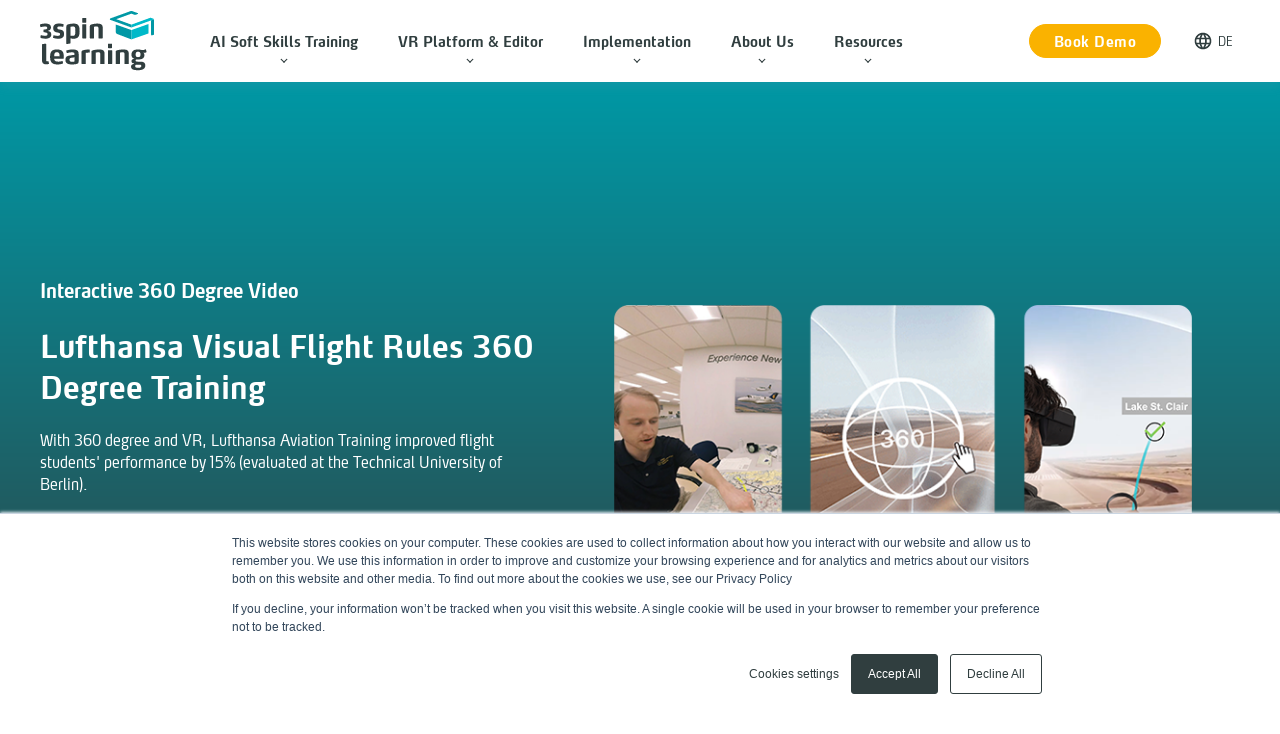

--- FILE ---
content_type: text/html; charset=UTF-8
request_url: https://www.3spin-learning.com/en/company/references/lufthansa-aviation-training
body_size: 22286
content:
<!doctype html><html lang="en"><head>
    <meta charset="utf-8">
    <title>Interactive 360 Degree Video Training at Lufthansa Aviation Training</title>
    <link rel="shortcut icon" href="https://www.3spin-learning.com/hubfs/logo_3spin-learning_nur-hut.png">
    
    
    <meta name="description" content="In our case study, we show how Lufthansa Aviation Training increased their flight student's performance by 15% thanks to 360 degree tours &amp; VR.">
    
    
    

	
	

    
    
    
    <meta name="viewport" content="width=device-width, initial-scale=1">

    
    <meta property="og:description" content="In our case study, we show how Lufthansa Aviation Training increased their flight student's performance by 15% thanks to 360 degree tours &amp; VR.">
    <meta property="og:title" content="Interactive 360 Degree Video Training at Lufthansa Aviation Training">
    <meta name="twitter:description" content="In our case study, we show how Lufthansa Aviation Training increased their flight student's performance by 15% thanks to 360 degree tours &amp; VR.">
    <meta name="twitter:title" content="Interactive 360 Degree Video Training at Lufthansa Aviation Training">

    

    
        <link rel="preload" fetchpriority="high" as="image" href="https://www.3spin-learning.com/hubfs/Story-Onboarding-Avacon360Grad_2.webp" type="image/webp">
    
    <style>
a.cta_button{-moz-box-sizing:content-box !important;-webkit-box-sizing:content-box !important;box-sizing:content-box !important;vertical-align:middle}.hs-breadcrumb-menu{list-style-type:none;margin:0px 0px 0px 0px;padding:0px 0px 0px 0px}.hs-breadcrumb-menu-item{float:left;padding:10px 0px 10px 10px}.hs-breadcrumb-menu-divider:before{content:'›';padding-left:10px}.hs-featured-image-link{border:0}.hs-featured-image{float:right;margin:0 0 20px 20px;max-width:50%}@media (max-width: 568px){.hs-featured-image{float:none;margin:0;width:100%;max-width:100%}}.hs-screen-reader-text{clip:rect(1px, 1px, 1px, 1px);height:1px;overflow:hidden;position:absolute !important;width:1px}
</style>

<link rel="stylesheet" href="https://www.3spin-learning.com/hubfs/hub_generated/template_assets/1/79943179673/1764319199846/template_main.min.css">
<link rel="stylesheet" href="https://www.3spin-learning.com/hubfs/hub_generated/template_assets/1/168379337612/1765981906647/template_3spin.min.css">
<link rel="stylesheet" href="https://www.3spin-learning.com/hubfs/hub_generated/module_assets/1/171210172333/1761569542978/module_Navbar_with_Menu.min.css">
<link rel="stylesheet" href="https://www.3spin-learning.com/hubfs/hub_generated/module_assets/1/169538155686/1761569542351/module_Hero_Banner_04.min.css">
<link rel="stylesheet" href="https://7052064.fs1.hubspotusercontent-na1.net/hubfs/7052064/hub_generated/module_assets/1/-35056501883/1767723341823/module_video.min.css">

  <style>
    #oembed_container-widget_1729850655719 .oembed_custom-thumbnail_icon svg {
      fill: #0098A5;
    }
  </style>


  <style>
    

    

    

    

    

    

  </style>
  
<link rel="stylesheet" href="https://www.3spin-learning.com/hubfs/hub_generated/module_assets/1/180254742034/1761569540909/module_Custom_Image.min.css">

<style>
#widget_1729774710485.kl-custom-image img, #widget_1729774710485.kl-custom-image .kl-custom-image__filter{

    
        border-radius: 16px;
    

	
	border: 0px none ;
;
	
}
#widget_1729774710485.kl-custom-image img{
	filter: (1);
	box-shadow: 
	5px 5px 0px 0px rgba(255, 255, 255, 0%);


}
#widget_1729774710485.kl-custom-image .kl-custom-image__filter{
	background-color: rgba(0, 0, 0, 0%);
}
#widget_1729774710485.kl-custom-image .kl-custom-image__text{
	padding: 10px;

}

</style>


<style>
#module_17297766105843.kl-custom-image img, #module_17297766105843.kl-custom-image .kl-custom-image__filter{

    
        border-radius: 16px;
    

	
	border: 0px none ;
;
	
}
#module_17297766105843.kl-custom-image img{
	filter: (1);
	box-shadow: 
	5px 5px 0px 0px rgba(255, 255, 255, 0%);


}
#module_17297766105843.kl-custom-image .kl-custom-image__filter{
	background-color: rgba(0, 0, 0, 0%);
}
#module_17297766105843.kl-custom-image .kl-custom-image__text{
	padding: 10px;

}

</style>


<style>
#module_17297769267087.kl-custom-image img, #module_17297769267087.kl-custom-image .kl-custom-image__filter{

    
        border-radius: 16px;
    

	
	border: 0px none ;
;
	
}
#module_17297769267087.kl-custom-image img{
	filter: (1);
	box-shadow: 
	5px 5px 0px 0px rgba(255, 255, 255, 0%);


}
#module_17297769267087.kl-custom-image .kl-custom-image__filter{
	background-color: rgba(0, 0, 0, 0%);
}
#module_17297769267087.kl-custom-image .kl-custom-image__text{
	padding: 10px;

}

</style>

<link rel="stylesheet" href="https://www.3spin-learning.com/hubfs/hub_generated/module_assets/1/211783347391/1761569540804/module_Custom_Meetings.min.css">
<link rel="stylesheet" href="https://www.3spin-learning.com/hubfs/hub_generated/module_assets/1/169525101645/1761569541462/module_Footer.min.css">
<style>
@font-face {
  font-family: "threespin-conddemibold";
  src: url("https://www.3spin-learning.com/hubfs/Threespin-CondDemibold.ttf") format("truetype"),url("https://www.3spin-learning.com/hubfs/Threespin-CondDemibold.woff") format("woff"),url("https://www.3spin-learning.com/hubfs/Threespin-CondDemibold.woff2") format("woff2");
  font-display: swap;
  font-weight: 700;
}

@font-face {
  font-family: "threespin-conddemibold";
  src: url("https://www.3spin-learning.com/hubfs/Threespin-CondDemibold.ttf") format("truetype"),url("https://www.3spin-learning.com/hubfs/Threespin-CondDemibold.woff") format("woff"),url("https://www.3spin-learning.com/hubfs/Threespin-CondDemibold.woff2") format("woff2");
  font-display: swap;
  font-weight: 700;
}

@font-face {
  font-family: "threespin-condlight";
  src: url("https://www.3spin-learning.com/hubfs/Threespin-CondLight.ttf") format("truetype"),url("https://www.3spin-learning.com/hubfs/Threespin-CondLight.woff") format("woff"),url("https://www.3spin-learning.com/hubfs/Threespin-CondLight.woff2") format("woff2");
  font-display: swap;
  font-weight: 300;
}
</style>

<style>
  @font-face {
    font-family: "Inter";
    font-weight: 400;
    font-style: normal;
    font-display: swap;
    src: url("/_hcms/googlefonts/Inter/regular.woff2") format("woff2"), url("/_hcms/googlefonts/Inter/regular.woff") format("woff");
  }
  @font-face {
    font-family: "Inter";
    font-weight: 700;
    font-style: normal;
    font-display: swap;
    src: url("/_hcms/googlefonts/Inter/700.woff2") format("woff2"), url("/_hcms/googlefonts/Inter/700.woff") format("woff");
  }
  @font-face {
    font-family: "Inter";
    font-weight: 700;
    font-style: normal;
    font-display: swap;
    src: url("/_hcms/googlefonts/Inter/700.woff2") format("woff2"), url("/_hcms/googlefonts/Inter/700.woff") format("woff");
  }
  @font-face {
    font-family: "Rubik";
    font-weight: 400;
    font-style: normal;
    font-display: swap;
    src: url("/_hcms/googlefonts/Rubik/regular.woff2") format("woff2"), url("/_hcms/googlefonts/Rubik/regular.woff") format("woff");
  }
  @font-face {
    font-family: "Rubik";
    font-weight: 700;
    font-style: normal;
    font-display: swap;
    src: url("/_hcms/googlefonts/Rubik/700.woff2") format("woff2"), url("/_hcms/googlefonts/Rubik/700.woff") format("woff");
  }
  @font-face {
    font-family: "Rubik";
    font-weight: 700;
    font-style: normal;
    font-display: swap;
    src: url("/_hcms/googlefonts/Rubik/700.woff2") format("woff2"), url("/_hcms/googlefonts/Rubik/700.woff") format("woff");
  }
</style>

<!-- Editor Styles -->
<style id="hs_editor_style" type="text/css">
#hs_cos_wrapper_widget_1729773556412  { color: #303e3f !important; display: block !important; text-align: center !important }
#hs_cos_wrapper_widget_1729773556412  p , #hs_cos_wrapper_widget_1729773556412  li , #hs_cos_wrapper_widget_1729773556412  span , #hs_cos_wrapper_widget_1729773556412  label , #hs_cos_wrapper_widget_1729773556412  h1 , #hs_cos_wrapper_widget_1729773556412  h2 , #hs_cos_wrapper_widget_1729773556412  h3 , #hs_cos_wrapper_widget_1729773556412  h4 , #hs_cos_wrapper_widget_1729773556412  h5 , #hs_cos_wrapper_widget_1729773556412  h6  { color: #303e3f !important }
#hs_cos_wrapper_widget_1729773556412  { color: #303e3f !important; display: block !important; text-align: center !important }
#hs_cos_wrapper_widget_1729773556412  p , #hs_cos_wrapper_widget_1729773556412  li , #hs_cos_wrapper_widget_1729773556412  span , #hs_cos_wrapper_widget_1729773556412  label , #hs_cos_wrapper_widget_1729773556412  h1 , #hs_cos_wrapper_widget_1729773556412  h2 , #hs_cos_wrapper_widget_1729773556412  h3 , #hs_cos_wrapper_widget_1729773556412  h4 , #hs_cos_wrapper_widget_1729773556412  h5 , #hs_cos_wrapper_widget_1729773556412  h6  { color: #303e3f !important }
.dnd_area-row-0-force-full-width-section > .row-fluid {
  max-width: none !important;
}
.module_17265685443158-flexbox-positioning {
  display: -ms-flexbox !important;
  -ms-flex-direction: column !important;
  -ms-flex-align: start !important;
  -ms-flex-pack: start;
  display: flex !important;
  flex-direction: column !important;
  align-items: flex-start !important;
  justify-content: flex-start;
}
.module_17265685443158-flexbox-positioning > div {
  max-width: 100%;
  flex-shrink: 0 !important;
}
/* HubSpot Non-stacked Media Query Styles */
@media (min-width:768px) {
  .dnd_area-row-1-vertical-alignment > .row-fluid {
    display: -ms-flexbox !important;
    -ms-flex-direction: row;
    display: flex !important;
    flex-direction: row;
  }
  .dnd_area-row-6-vertical-alignment > .row-fluid {
    display: -ms-flexbox !important;
    -ms-flex-direction: row;
    display: flex !important;
    flex-direction: row;
  }
  .dnd_area-row-8-vertical-alignment > .row-fluid {
    display: -ms-flexbox !important;
    -ms-flex-direction: row;
    display: flex !important;
    flex-direction: row;
  }
  .cell_1729783180394-vertical-alignment {
    display: -ms-flexbox !important;
    -ms-flex-direction: column !important;
    -ms-flex-pack: center !important;
    display: flex !important;
    flex-direction: column !important;
    justify-content: center !important;
  }
  .cell_1729783180394-vertical-alignment > div {
    flex-shrink: 0 !important;
  }
  .cell_17297735566492-vertical-alignment {
    display: -ms-flexbox !important;
    -ms-flex-direction: column !important;
    -ms-flex-pack: center !important;
    display: flex !important;
    flex-direction: column !important;
    justify-content: center !important;
  }
  .cell_17297735566492-vertical-alignment > div {
    flex-shrink: 0 !important;
  }
  .cell_1729783159234-vertical-alignment {
    display: -ms-flexbox !important;
    -ms-flex-direction: column !important;
    -ms-flex-pack: center !important;
    display: flex !important;
    flex-direction: column !important;
    justify-content: center !important;
  }
  .cell_1729783159234-vertical-alignment > div {
    flex-shrink: 0 !important;
  }
  .cell_1729776663499-vertical-alignment {
    display: -ms-flexbox !important;
    -ms-flex-direction: column !important;
    -ms-flex-pack: center !important;
    display: flex !important;
    flex-direction: column !important;
    justify-content: center !important;
  }
  .cell_1729776663499-vertical-alignment > div {
    flex-shrink: 0 !important;
  }
  .cell_17297766517162-vertical-alignment {
    display: -ms-flexbox !important;
    -ms-flex-direction: column !important;
    -ms-flex-pack: center !important;
    display: flex !important;
    flex-direction: column !important;
    justify-content: center !important;
  }
  .cell_17297766517162-vertical-alignment > div {
    flex-shrink: 0 !important;
  }
  .cell_17265685443154-vertical-alignment {
    display: -ms-flexbox !important;
    -ms-flex-direction: column !important;
    -ms-flex-pack: center !important;
    display: flex !important;
    flex-direction: column !important;
    justify-content: center !important;
  }
  .cell_17265685443154-vertical-alignment > div {
    flex-shrink: 0 !important;
  }
  .cell_17265685443153-vertical-alignment {
    display: -ms-flexbox !important;
    -ms-flex-direction: column !important;
    -ms-flex-pack: center !important;
    display: flex !important;
    flex-direction: column !important;
    justify-content: center !important;
  }
  .cell_17265685443153-vertical-alignment > div {
    flex-shrink: 0 !important;
  }
}
/* HubSpot Styles (default) */
.dnd_area-row-0-padding {
  padding-top: 0px !important;
  padding-bottom: 0px !important;
  padding-left: 0px !important;
  padding-right: 0px !important;
}
.dnd_area-row-1-padding {
  padding-top: 80px !important;
  padding-bottom: 10px !important;
}
.dnd_area-row-2-padding {
  padding-top: 10px !important;
  padding-bottom: 10px !important;
}
.dnd_area-row-3-padding {
  padding-top: 10px !important;
}
.dnd_area-row-4-padding {
  padding-top: 80px !important;
  padding-bottom: 80px !important;
}
.dnd_area-row-5-padding {
  padding-top: 80px !important;
  padding-bottom: 0px !important;
}
.dnd_area-row-5-background-layers {
  background-image: linear-gradient(to right, rgba(255, 255, 255, 1), rgba(242, 244, 245, 1)) !important;
  background-position: left top !important;
  background-size: auto !important;
  background-repeat: no-repeat !important;
}
.dnd_area-row-6-padding {
  padding-top: 5px !important;
  padding-bottom: 80px !important;
}
.dnd_area-row-6-background-layers {
  background-image: linear-gradient(to right, rgba(255, 255, 255, 1), rgba(242, 244, 245, 1)) !important;
  background-position: left top !important;
  background-size: auto !important;
  background-repeat: no-repeat !important;
}
.dnd_area-row-7-padding {
  padding-top: 80px !important;
  padding-bottom: 80px !important;
}
.dnd_area-row-8-padding {
  padding-top: 80px !important;
  padding-bottom: 80px !important;
}
.dnd_area-row-8-background-layers {
  background-image: linear-gradient(to bottom right, rgba(0, 152, 165, 1), rgba(48, 62, 63, 1)) !important;
  background-position: left top !important;
  background-size: auto !important;
  background-repeat: no-repeat !important;
}
.cell_1729776663499-padding {
  padding-top: 20px !important;
}
.dnd_area_awards-row-0-padding {
  padding-top: 0px !important;
  padding-bottom: 0px !important;
  padding-left: 0px !important;
  padding-right: 0px !important;
}
</style>
    <script defer src="https://www.3spin-learning.com/hubfs/hub_generated/template_assets/1/168378348836/1764319178507/template_3spin.min.js"></script>
<script type="application/ld+json">
{"@context":"https://schema.org","@type":"VideoObject","contentUrl":"https://9319781.fs1.hubspotusercontent-na1.net/hubfs/9319781/Videos/Virtual%20Reality%20Training%20for%20Pilots%20at%20Lufthansa%20%E2%94%82%203spin%20Learning%2c%20Lufthansa%20&%20Samsung%20%E2%94%82%20English.mp4","dateModified":"2025-10-20T23:04:31.199Z","description":"Discover how Visual Flight Rules (VFR) VR Training transforms aviation education. Immerse yourself in realistic scenarios to enhance pilot skills and safety. Watch now","duration":"PT1M9.822S","height":720,"name":"Visual Flight Rules VR Training","thumbnailUrl":"https://9319781.fs1.hubspotusercontent-na1.net/hubfs/9319781/Videos/Virtual%20Reality%20Training%20for%20Pilots%20at%20Lufthansa%20%E2%94%82%203spin%20Learning%2c%20Lufthansa%20&%20Samsung%20%E2%94%82%20English.mp4/medium.jpg?t=1733413823923","uploadDate":"2023-03-20T08:22:20.437Z","width":1280}</script>


    
<!--  Added by GoogleAnalytics4 integration -->
<script>
var _hsp = window._hsp = window._hsp || [];
window.dataLayer = window.dataLayer || [];
function gtag(){dataLayer.push(arguments);}

var useGoogleConsentModeV2 = true;
var waitForUpdateMillis = 1000;


if (!window._hsGoogleConsentRunOnce) {
  window._hsGoogleConsentRunOnce = true;

  gtag('consent', 'default', {
    'ad_storage': 'denied',
    'analytics_storage': 'denied',
    'ad_user_data': 'denied',
    'ad_personalization': 'denied',
    'wait_for_update': waitForUpdateMillis
  });

  if (useGoogleConsentModeV2) {
    _hsp.push(['useGoogleConsentModeV2'])
  } else {
    _hsp.push(['addPrivacyConsentListener', function(consent){
      var hasAnalyticsConsent = consent && (consent.allowed || (consent.categories && consent.categories.analytics));
      var hasAdsConsent = consent && (consent.allowed || (consent.categories && consent.categories.advertisement));

      gtag('consent', 'update', {
        'ad_storage': hasAdsConsent ? 'granted' : 'denied',
        'analytics_storage': hasAnalyticsConsent ? 'granted' : 'denied',
        'ad_user_data': hasAdsConsent ? 'granted' : 'denied',
        'ad_personalization': hasAdsConsent ? 'granted' : 'denied'
      });
    }]);
  }
}

gtag('js', new Date());
gtag('set', 'developer_id.dZTQ1Zm', true);
gtag('config', 'G-QS541EF59Z');
</script>
<script async src="https://www.googletagmanager.com/gtag/js?id=G-QS541EF59Z"></script>

<!-- /Added by GoogleAnalytics4 integration -->

<!--  Added by GoogleTagManager integration -->
<script>
var _hsp = window._hsp = window._hsp || [];
window.dataLayer = window.dataLayer || [];
function gtag(){dataLayer.push(arguments);}

var useGoogleConsentModeV2 = true;
var waitForUpdateMillis = 1000;



var hsLoadGtm = function loadGtm() {
    if(window._hsGtmLoadOnce) {
      return;
    }

    if (useGoogleConsentModeV2) {

      gtag('set','developer_id.dZTQ1Zm',true);

      gtag('consent', 'default', {
      'ad_storage': 'denied',
      'analytics_storage': 'denied',
      'ad_user_data': 'denied',
      'ad_personalization': 'denied',
      'wait_for_update': waitForUpdateMillis
      });

      _hsp.push(['useGoogleConsentModeV2'])
    }

    (function(w,d,s,l,i){w[l]=w[l]||[];w[l].push({'gtm.start':
    new Date().getTime(),event:'gtm.js'});var f=d.getElementsByTagName(s)[0],
    j=d.createElement(s),dl=l!='dataLayer'?'&l='+l:'';j.async=true;j.src=
    'https://www.googletagmanager.com/gtm.js?id='+i+dl;f.parentNode.insertBefore(j,f);
    })(window,document,'script','dataLayer','GTM-WCRL5DN');

    window._hsGtmLoadOnce = true;
};

_hsp.push(['addPrivacyConsentListener', function(consent){
  if(consent.allowed || (consent.categories && consent.categories.analytics)){
    hsLoadGtm();
  }
}]);

</script>

<!-- /Added by GoogleTagManager integration -->

    <link rel="canonical" href="https://www.3spin-learning.com/en/company/references/lufthansa-aviation-training">


<meta property="og:image" content="https://www.3spin-learning.com/hubfs/Story-Onboarding-Avacon360Grad_2.webp">
<meta property="og:image:width" content="700">
<meta property="og:image:height" content="600">
<meta property="og:image:alt" content="Lufthansa Aviation VR training for pilots">
<meta name="twitter:image" content="https://www.3spin-learning.com/hubfs/Story-Onboarding-Avacon360Grad_2.webp">
<meta name="twitter:image:alt" content="Lufthansa Aviation VR training for pilots">

<meta property="og:url" content="https://www.3spin-learning.com/en/company/references/lufthansa-aviation-training">
<meta name="twitter:card" content="summary_large_image">
<meta http-equiv="content-language" content="en">
<link rel="alternate" hreflang="de" href="https://www.3spin-learning.com/de/unternehmen/referenzen/lufthansa-aviation-training">
<link rel="alternate" hreflang="en" href="https://www.3spin-learning.com/en/company/references/lufthansa-aviation-training">






    
  <meta name="generator" content="HubSpot"></head>
  <body>
<!--  Added by GoogleTagManager integration -->
<noscript><iframe src="https://www.googletagmanager.com/ns.html?id=GTM-WCRL5DN" height="0" width="0" style="display:none;visibility:hidden"></iframe></noscript>

<!-- /Added by GoogleTagManager integration -->

    <div data-global-resource-path="3spin-theme-2024_based-on-Atlas_Pro/templates/partials/sprite.html"><svg style="display: none;" xmlns="http://www.w3.org/2000/svg"><defs><symbol id="3spin-arrow-circle" viewbox="0 0 32 32"><path d="M23.254 13.637l-.916.917-5.517-5.516v21.943c-.173.006-.347.013-.52.016a22.08 22.08 0 0 1-1.122-.016V9.038l-5.517 5.516-.917-.917L16 6.383l7.254 7.254zM16.193 1.002a14.921 14.921 0 0 1 5.978 1.324 15.081 15.081 0 0 1 7.649 7.838c.53 1.252.888 2.578 1.059 3.927.2 1.571.152 3.173-.144 4.727a14.9 14.9 0 0 1-1.728 4.654 15.116 15.116 0 0 1-4.064 4.568 14.982 14.982 0 0 1-5.465 2.554c-.243.058-.486.108-.73.159l-.025-.021v-1.651c.153-.035.307-.069.46-.106a13.231 13.231 0 0 0 3.757-1.563 13.472 13.472 0 0 0 4.473-4.473 13.337 13.337 0 0 0-2.084-16.494 13.426 13.426 0 0 0-4.282-2.814 13.373 13.373 0 0 0-10.394.127 13.434 13.434 0 0 0-6.896 6.896 13.308 13.308 0 0 0-1.045 3.981 13.318 13.318 0 0 0 1.947 8.422 13.481 13.481 0 0 0 4.048 4.133 13.346 13.346 0 0 0 4.57 1.891v1.651l-.025.021-.572-.121a14.974 14.974 0 0 1-4.443-1.797 15.125 15.125 0 0 1-4.656-4.424 14.976 14.976 0 0 1-2.142-4.795 15.1 15.1 0 0 1-.395-4.769 14.94 14.94 0 0 1 4.1-9.193 15.07 15.07 0 0 1 4.685-3.328 14.921 14.921 0 0 1 5.977-1.324h.387z" /></symbol><symbol id="3spin-arrow-long" viewbox="0 0 32 32"><path d="M1 15.591c3.801 3.856 7.522 7.726 11.314 11.591l.959-.937-9.78-9.972H31v-1.364H3.493l9.78-9.972L12.314 4C8.505 7.847 4.821 11.756 1 15.591z" /></symbol><symbol id="3spin-arrow-thin" viewbox="0 0 32 32"><path d="M23.967 1.934L9.901 16l14.066 14.066-.934.934-15-15 15-15 .934.934z" /></symbol><symbol id="3spin-arrow" viewbox="0 0 32 32"><path d="M24.265 2.529L10.794 16l13.471 13.471L22.735 31l-15-15 15-15 1.53 1.529z" /></symbol><symbol id="3spin-burger" viewbox="0 0 32 32"><path d="M31 25v1H1v-1h30zM1 15h30v1H1v-1zM1 5h30v1H1V5z" /></symbol><symbol id="3spin-calendar" viewbox="0 0 32 32"><g><path d="M27.878 30.966H3.986C2.357 30.966 1 29.609 1 27.98V6.057C1 4.428 2.086 3.07 3.511 3.07h1.494v1.968H3.511c-.203 0-.475.408-.475 1.019V27.98c0 .543.475 1.018 1.018 1.018h23.892c.543 0 1.018-.475 1.018-1.018V6.057c0-.611-.34-1.019-.475-1.019h-1.494V3.07h1.494C29.846 3.07 31 4.428 31 6.057V27.98c-.136 1.629-1.493 2.986-3.122 2.986" /><path d="M7.991 7.075a1.044 1.044 0 0 1-1.018-1.018V2.052c0-.543.475-1.018 1.018-1.018s1.018.475 1.018 1.018v4.005c-.068.543-.475 1.018-1.018 1.018M23.873 7.075a1.044 1.044 0 0 1-1.018-1.018V2.052c0-.543.475-1.018 1.018-1.018s1.018.475 1.018 1.018v4.005c0 .543-.475 1.018-1.018 1.018M10.977 3.07h9.91v2.036h-9.91V3.07zM2.968 9.043h25.928v2.036H2.968V9.043zM24.891 13.048h1.969v1.968h-1.969v-1.968zM20.887 13.048h2.036v1.968h-2.036v-1.968zM16.95 13.048h1.969v1.968H16.95v-1.968zM12.946 13.048h1.968v1.968h-1.968v-1.968zM8.941 13.048h2.036v1.968H8.941v-1.968zM24.891 17.052h1.969v1.968h-1.969v-1.968zM20.887 17.052h2.036v1.968h-2.036v-1.968zM16.95 17.052h1.969v1.968H16.95v-1.968zM12.946 17.052h1.968v1.968h-1.968v-1.968zM8.941 17.052h2.036v1.968H8.941v-1.968zM5.005 17.052h1.968v1.968H5.005v-1.968zM24.891 20.989h1.969v2.036h-1.969v-2.036zM20.887 20.989h2.036v2.036h-2.036v-2.036zM16.95 20.989h1.969v2.036H16.95v-2.036zM12.946 20.989h1.968v2.036h-1.968v-2.036zM8.941 20.989h2.036v2.036H8.941v-2.036zM5.005 20.989h1.968v2.036H5.005v-2.036zM20.887 24.993h2.036v1.969h-2.036v-1.969zM16.95 24.993h1.969v1.969H16.95v-1.969zM12.946 24.993h1.968v1.969h-1.968v-1.969zM8.941 24.993h2.036v1.969H8.941v-1.969zM5.005 24.993h1.968v1.969H5.005v-1.969z" /></g></symbol><symbol id="3spin-check" viewbox="0 0 32 32"><path d="M12.25 22.563l-9.375-9.375L1 15.063l9.375 9.375 1.875-1.875z" /><path d="M31 7.563l-1.875-1.875-18.75 18.75 1.875 1.875L31 7.563z" /></symbol><symbol id="3spin-checkmark" viewbox="0 0 32 32"><path d="M16 1.007c-8.279 0-15 6.707-15 14.986 0 8.28 6.721 15 15 15s15-6.72 15-15a.42.42 0 0 0-.405-.41.421.421 0 0 0-.406.41c0 7.842-6.348 14.203-14.189 14.203S1.811 23.835 1.811 15.993C1.811 8.152 8.159 1.804 16 1.804c2.491 0 4.938.656 7.095 1.901a.423.423 0 0 0 .591-.122.424.424 0 0 0-.186-.575A14.996 14.996 0 0 0 16 1.007zm13.897 4.168c-4.429 4.635-8.722 9.687-13.125 14.315l-6.587-5.815a.423.423 0 0 0-.597.015.421.421 0 0 0 .065.593l6.892 6.081a.42.42 0 0 0 .557-.024c4.516-4.726 8.886-9.895 13.379-14.595.236-.228.023-.716-.304-.697-.117-.02-.217.084-.28.127z" /></symbol><symbol id="3spin-cross" viewbox="0 0 32 32"><path d="M16 15.149L30.149 1l.851.851L16.851 16 31 30.149l-.851.851L16 16.851 1.851 31 1 30.149 15.149 16 1 1.851 1.851 1 16 15.149z" /></symbol><symbol id="3spin-download" viewbox="0 0 32 32"><path d="M17.056 26.488l3.11-3.111 1.54 1.54L16 30.623l-5.707-5.706 1.54-1.54 3.111 3.11V13.695h2.112v12.794z" /><path d="M12.832 20.361v2.111H6.553c-.068 0-.085 0-.154-.002a6.164 6.164 0 0 1-2.136-.445 6.073 6.073 0 0 1-3.396-3.527 6.082 6.082 0 0 1-.131-3.76 6.077 6.077 0 0 1 3.016-3.689l.083-.042a8.588 8.588 0 0 1 .015-.677 8.22 8.22 0 0 1 .558-2.504A8.304 8.304 0 0 1 9.17 3.121a8.26 8.26 0 0 1 3.085-.536 8.3 8.3 0 0 1 2.085.302 8.297 8.297 0 0 1 4.696 3.437l.046.071c.085-.033.17-.066.256-.097a6.786 6.786 0 0 1 1.546-.348 6.645 6.645 0 0 1 3.583.641 6.673 6.673 0 0 1 2.502 2.14 6.613 6.613 0 0 1 .992 2.155l.006.023c.089.041.177.084.265.129a6.455 6.455 0 0 1 .844.53 6.061 6.061 0 0 1 2.031 6.998 6.076 6.076 0 0 1-3.441 3.485 6.144 6.144 0 0 1-2.143.421H19.168v-2.111h6.27c.104-.001.103-.001.207-.005a3.914 3.914 0 0 0 1.593-.427 3.976 3.976 0 0 0 1.912-2.158 3.943 3.943 0 0 0-1.484-4.611 4.035 4.035 0 0 0-1.171-.545l-.422-.112-.043-.461c-.013-.107-.013-.106-.028-.213a4.476 4.476 0 0 0-1.468-2.674 4.504 4.504 0 0 0-1.505-.881 4.538 4.538 0 0 0-2.641-.093 4.485 4.485 0 0 0-1.598.796l-.477.381-.207-.059-.217-.597a6.195 6.195 0 0 0-3.517-3.58 6.147 6.147 0 0 0-2.135-.426 6.173 6.173 0 0 0-2.032.299 6.215 6.215 0 0 0-3.517 2.927 6.192 6.192 0 0 0-.586 1.546 6.293 6.293 0 0 0-.066 2.457l.096.536c-.209.05-.418.098-.626.153a4.08 4.08 0 0 0-1.387.703 3.972 3.972 0 0 0-1.416 2.249 3.972 3.972 0 0 0 .219 2.385 3.965 3.965 0 0 0 2.015 2.062 3.93 3.93 0 0 0 1.625.348h6.27z" /></symbol><symbol id="3spin-envelop" viewbox="0 0 32 32"><g><path d="M30.708 6.259H1.292A.293.293 0 0 0 1 6.552v18.896c0 .161.131.293.292.293h29.415a.293.293 0 0 0 .293-.293V6.552a.293.293 0 0 0-.293-.293zm-.291 18.897H1.585V6.843h28.832v18.313z" /><path d="M5.472 12.712l10.373 6.458a.01.01 0 0 0 .007.002c.016.01.034.017.051.023.007.003.014.007.021.008.023.007.046.01.07.011l.006.001.006-.001a.276.276 0 0 0 .069-.011c.007-.001.015-.005.023-.008.016-.007.033-.013.049-.023.003 0 .005 0 .007-.002l10.374-6.458a.292.292 0 0 0-.309-.496L16 18.578 5.78 12.216a.292.292 0 1 0-.308.496z" /></g></symbol><symbol id="3spin-facebook" viewbox="0 0 32 32"><path d="M21.347 12.333h-3.972V9.889c0-.671.552-1.222 1.222-1.222h2.445V5h-3.056c-2.682 0-4.889 2.207-4.889 4.889v2.444h-2.444V16h2.444v11h4.278V16h3.056l.916-3.667z" /></symbol><symbol id="3spin-heart" viewbox="0 0 30 28"><title>Heart</title><path d="M7.874 0A7.909 7.909 0 0 0 0 7.94C0 16.855 8.924 19.191 15 28c5.753-8.751 15-11.434 15-20.06a7.858 7.858 0 0 0-15-3.36A7.861 7.861 0 0 0 7.874 0z" /></symbol><symbol id="3spin-logo-dream" viewbox="0 0 24 24"><path d="M22.293 9.634l-10.242 3.614L.022 8.994l12.029-4.255 3.861 1.379-1.869.788-1.992-.708-7.884 2.8 7.884 2.8 9.957-3.545L24 8.962v6.658l-1.706.67z" /><path d="M3.882 16.281v-4.57l8.169 2.837v4.767zm8.169 2.994v-4.728l8.9-3.073v4.806l-8.819 2.994z" /></symbol><symbol id="3spin-map-pin" viewbox="0 0 32 32"><g><path d="M16.002 31l-.266-.259a53.445 53.445 0 0 1-5.135-5.949c-3.431-4.631-5.168-8.676-5.168-12.02C5.433 6.172 10.076 1 15.998 1s10.569 5.172 10.569 11.772c0 7.675-9.88 17.55-10.283 17.965l-.282.263zm-.004-29.239c-5.495 0-9.803 4.838-9.803 11.011 0 6.89 8.2 15.535 9.799 17.173 1.592-1.649 9.808-10.477 9.808-17.138.003-6.208-4.305-11.046-9.804-11.046z" /><path d="M15.998 16.996c-2.748 0-5.008-2.261-5.008-5.008s2.26-5.009 5.008-5.009 5.008 2.262 5.008 5.009v.011c-.01 2.742-2.267 4.993-5.008 4.997zm0-9.254c-2.33 0-4.247 1.916-4.247 4.246 0 2.329 1.917 4.246 4.247 4.246 2.325 0 4.24-1.909 4.247-4.235-.003-2.329-1.918-4.244-4.247-4.246v-.011z" /></g></symbol><symbol id="3spin-panel-arrow" viewbox="0 0 40 40"><path d="M40 35L5 20 40 5" /></symbol><symbol id="3spin-phone" viewbox="0 0 32 32"><path d="M6.538 1.004a.343.343 0 0 0-.207.108L2.025 5.527C1.35 6.219 1 7.202 1 8.328c0 3.715 2.97 9.401 8.121 14.551C14.271 28.03 19.958 31 23.673 31c1.125 0 2.109-.35 2.801-1.025l4.414-4.305a.35.35 0 0 0 .011-.501l-6.976-6.976a.349.349 0 0 0-.49-.011l-3.99 3.651c-1.973-1.13-3.755-2.453-5.286-3.989-1.552-1.555-2.854-3.33-3.99-5.287l3.651-3.99a.35.35 0 0 0-.01-.49L6.832 1.101a.345.345 0 0 0-.294-.097zm.043.849l6.486 6.486-3.608 3.934a.349.349 0 0 0-.044.415c1.192 2.093 2.579 3.993 4.24 5.657 1.64 1.644 3.54 3.055 5.657 4.24a.35.35 0 0 0 .415-.043l3.934-3.609 6.486 6.486-4.153 4.055c-.542.528-1.339.828-2.321.828-3.33 0-8.989-2.862-14.051-7.924-5.062-5.062-7.925-10.721-7.925-14.05 0-.983.3-1.78.829-2.322l4.055-4.153z" /></symbol><symbol id="3spin-play" viewbox="0 0 48 56"><path d="M45.038 26.272a2 2 0 0 1 0 3.455L3.008 54.245A2 2 0 0 1 0 52.518V3.482a2 2 0 0 1 3.008-1.728z" /></symbol><symbol id="3spin-resize" viewbox="0 0 30 30"><defs><style>.cls-1{fill:#fff}</style></defs><title>Element 1</title><g id="Ebene_2" data-name="Ebene 2"><path id="Ebene_1-2" d="M11 28a1 1 0 0 0-1 1 1 1 0 0 0 1 1h18a1 1 0 0 0 1-1V11a1 1 0 0 0-1-1 1 1 0 0 0-1 1v14.59c0 .55-.31.68-.71.29L4.12 2.71c-.39-.39-.26-.71.29-.71H19a1 1 0 0 0 1-1 1 1 0 0 0-1-1H1a1 1 0 0 0-1 1v18a1 1 0 0 0 1 1 1 1 0 0 0 1-1V4.41c0-.55.31-.68.71-.29l23.17 23.17c.39.39.26.71-.29.71z" class="cls-1" data-name="Ebene 1" /></g></symbol><symbol id="3spin-service-ring-arrow" viewbox="0 0 32 32"><path d="M27.544 11.038a12.599 12.599 0 0 0-2.877-4.131 12.669 12.669 0 0 0-3.464-2.345 12.484 12.484 0 0 0-4.051-1.074l1.867-1.553L17.467.067a15.954 15.954 0 0 1 9.466 4.254 16.125 16.125 0 0 1 3.769 5.36l-.901 2.257-2.256-.9h-.001zm-10.39-7.583l-.003.033.003-.033z" /></symbol><symbol id="3spin-triangle" viewbox="0 0 2 2"><path d="M1 2l1-2H0l1 2z" /></symbol><symbol id="3spin-twitter" viewbox="0 0 32 32"><path d="M15.93 11.701A5.56 5.56 0 0 1 21.37 5c1.597 0 3.039.676 4.053 1.757a10.45 10.45 0 0 0 3.505-1.302 5.518 5.518 0 0 1-2.415 2.993l.001.003a10.424 10.424 0 0 0 3.27-.946 10.441 10.441 0 0 1-2.857 2.969l.001.084c0 .164-.008.326-.021.486a.219.219 0 0 1 .021.093C26.927 19.839 19.766 27 11.064 27a15.87 15.87 0 0 1-8.848-2.696c.59.094 1.187.144 1.785.149 2.572 0 4.963-.84 6.911-2.258a5.526 5.526 0 0 1-5.247-3.968 5.44 5.44 0 0 0 2.581-.018c-2.526-.506-4.453-2.757-4.453-5.422 0-.029.008-.055.008-.084a5.466 5.466 0 0 0 2.378.684A5.539 5.539 0 0 1 3.793 8.85c.005-.96.264-1.902.748-2.731a15.834 15.834 0 0 0 11.389 5.582z" /></symbol><symbol id="3spin-upload" viewbox="0 0 32 32"><path d="M17.055 16.483l3.112 3.111 1.54-1.54L16 12.348l-5.707 5.706 1.54 1.54 3.111-3.11v12.793h2.111V16.483z" /><path d="M12.832 20.5v2.111h-6.28c-.067 0-.084 0-.153-.002a6.164 6.164 0 0 1-2.136-.445 6.073 6.073 0 0 1-3.396-3.527 6.082 6.082 0 0 1-.131-3.76 6.077 6.077 0 0 1 3.016-3.689l.083-.042a8.588 8.588 0 0 1 .015-.677 8.22 8.22 0 0 1 .558-2.504A8.304 8.304 0 0 1 9.17 3.26a8.26 8.26 0 0 1 3.085-.536 8.3 8.3 0 0 1 2.085.302 8.297 8.297 0 0 1 4.696 3.437l.046.071c.085-.033.17-.066.256-.097a6.786 6.786 0 0 1 1.546-.348 6.645 6.645 0 0 1 3.583.641 6.673 6.673 0 0 1 2.502 2.14 6.613 6.613 0 0 1 .992 2.155l.006.023c.089.041.177.084.265.13.098.051.098.051.195.105a6.101 6.101 0 0 1 1.888 1.671 6.061 6.061 0 0 1 .792 5.751 6.076 6.076 0 0 1-3.441 3.485 6.144 6.144 0 0 1-2.143.421h-6.356v-2.11h6.27c.105-.002.104-.002.208-.006a3.914 3.914 0 0 0 1.593-.427 3.976 3.976 0 0 0 1.912-2.158 3.943 3.943 0 0 0-1.484-4.61 4.035 4.035 0 0 0-1.171-.546l-.422-.112-.043-.46c-.013-.108-.013-.107-.028-.214a4.476 4.476 0 0 0-1.468-2.674 4.504 4.504 0 0 0-1.505-.88 4.538 4.538 0 0 0-2.641-.094 4.485 4.485 0 0 0-1.598.796l-.477.381-.207-.059-.217-.597a6.195 6.195 0 0 0-3.517-3.58 6.147 6.147 0 0 0-2.135-.426 6.173 6.173 0 0 0-2.032.3A6.215 6.215 0 0 0 6.688 8.06a6.192 6.192 0 0 0-.586 1.546 6.293 6.293 0 0 0-.066 2.457l.096.536c-.21.05-.418.098-.626.153-.08.023-.16.048-.24.074a4.08 4.08 0 0 0-1.147.63 3.972 3.972 0 0 0-1.416 2.248 3.972 3.972 0 0 0 .219 2.385 3.965 3.965 0 0 0 2.015 2.062 3.93 3.93 0 0 0 1.625.348h6.27z" /></symbol><symbol id="3spin-video" viewbox="0 0 32 32"><path d="M30.348 24.478H1.652A.652.652 0 0 1 1 23.826V5.566c0-.36.292-.653.652-.653h28.696c.36 0 .652.292.652.652v18.261c0 .36-.292.652-.652.652zm-.652-18.26H2.304v16.956h27.392V6.217zm-15.653 4.565c.14 0 .261.053.368.127l5.068 3.178c.251.09.434.325.434.608a.64.64 0 0 1-.264.51l-5.2 3.249a.64.64 0 0 1-.406.154.652.652 0 0 1-.652-.652v-6.522c0-.36.292-.652.652-.652zm-3.913 15h11.74a.652.652 0 1 1 0 1.304H10.13a.652.652 0 1 1 0-1.304z" /></symbol><symbol id="3spin-youtube" viewbox="0 0 32 32"><path d="M30.711 9.708a4.212 4.212 0 0 0-3.823-3.809A123.385 123.385 0 0 0 16.75 5.5c-5.178 0-9.088.212-11.616.41a4.213 4.213 0 0 0-3.846 3.813A67.606 67.606 0 0 0 1 16.063c0 2.5.133 4.611.286 6.22a4.214 4.214 0 0 0 3.846 3.807c2.528.198 6.438.41 11.618.41 4.301 0 7.786-.203 10.138-.399a4.212 4.212 0 0 0 3.823-3.809C30.866 20.674 31 18.538 31 16s-.134-4.674-.289-6.292zm-18.047 10.7v-8.816L21.361 16l-8.697 4.408z" /></symbol><symbol id="link-external" viewbox="0 0 16 16"><path d="M0 0h16v16H0z" /><path d="M12.667 12.667H3.333V3.333H8V2H3.333A1.333 1.333 0 0 0 2 3.333v9.333A1.333 1.333 0 0 0 3.333 14h9.333A1.337 1.337 0 0 0 14 12.667V8h-1.333zM9.333 2v1.333h2.393L5.173 9.887l.94.94 6.553-6.553v2.393H14V2z" /></symbol><symbol id="material-account-circle" viewbox="0 0 24 24"><path d="M12 2a10 10 0 1 0 10 10A10 10 0 0 0 12 2zm0 3a3 3 0 1 1-3 3 3 3 0 0 1 3-3zm0 14.2a7.2 7.2 0 0 1-6-3.22c.03-1.99 4-3.08 6-3.08s5.97 1.09 6 3.08a7.2 7.2 0 0 1-6 3.22z" /></symbol><symbol id="material-arrow-back-ios" viewbox="0 0 24 24"><path d="M17.51 3.87L15.73 2.1 5.84 12l9.9 9.9 1.77-1.77L9.38 12l8.13-8.13z" /></symbol><symbol id="material-arrow-back" viewbox="0 0 24 24"><path d="M20 11H7.83l5.59-5.59L12 4l-8 8 8 8 1.41-1.41L7.83 13H20v-2z" /></symbol><symbol id="material-arrow-circle-up" viewbox="0 0 24 24"><path d="M12 20c-4.41 0-8-3.59-8-8s3.59-8 8-8 8 3.59 8 8-3.59 8-8 8m0 2c5.52 0 10-4.48 10-10S17.52 2 12 2 2 6.48 2 12s4.48 10 10 10zm-1-10v4h2v-4h3l-4-4-4 4h3z" /></symbol><symbol id="material-arrow-downward" viewbox="0 0 24 24"><path d="M20 12l-1.41-1.41L13 16.17V4h-2v12.17l-5.58-5.59L4 12l8 8 8-8z" /></symbol><symbol id="material-arrow-forward-ios" viewbox="0 0 24 24"><path d="M6.49 20.13l1.77 1.77 9.9-9.9-9.9-9.9-1.77 1.77L14.62 12l-8.13 8.13z" /></symbol><symbol id="material-arrow-forward" viewbox="0 0 24 24"><path d="M12 4l-1.41 1.41L16.17 11H4v2h12.17l-5.58 5.59L12 20l8-8z" /></symbol><symbol id="material-call" viewbox="0 0 24 24"><path d="M20.01 15.38c-1.23 0-2.42-.2-3.53-.56a.977.977 0 0 0-1.01.24l-1.57 1.97c-2.83-1.35-5.48-3.9-6.89-6.83l1.95-1.66c.27-.28.35-.67.24-1.02-.37-1.11-.56-2.3-.56-3.53 0-.54-.45-.99-.99-.99H4.19C3.65 3 3 3.24 3 3.99 3 13.28 10.73 21 20.01 21c.71 0 .99-.63.99-1.18v-3.45c0-.54-.45-.99-.99-.99z" /></symbol><symbol id="material-check" viewbox="0 0 24 24"><path d="M9 16.17L4.83 12l-1.42 1.41L9 19 21 7l-1.41-1.41z" /></symbol><symbol id="material-close" viewbox="0 0 24 24"><path d="M19 6.41L17.59 5 12 10.59 6.41 5 5 6.41 10.59 12 5 17.59 6.41 19 12 13.41 17.59 19 19 17.59 13.41 12z" /></symbol><symbol id="material-dot" viewbox="0 0 24 24"><path d="M12 2C6.48 2 2 6.48 2 12s4.48 10 10 10 10-4.48 10-10S17.52 2 12 2z" /></symbol><symbol id="material-expand-more" viewbox="0 0 24 24"><path d="M16.59 8.59L12 13.17 7.41 8.59 6 10l6 6 6-6z" /></symbol><symbol id="material-help" viewbox="0 0 24 24"><path d="M12 2a10 10 0 1 0 10 10A10 10 0 0 0 12 2zm1 17h-2v-2h2zm2.07-7.75l-.9.92A3.4 3.4 0 0 0 13 15h-2v-.5a4.025 4.025 0 0 1 1.17-2.83l1.24-1.26A1.955 1.955 0 0 0 14 9a2 2 0 0 0-4 0H8a4 4 0 0 1 8 0 3.182 3.182 0 0 1-.93 2.25z" /></symbol><symbol id="material-info" viewbox="0 0 24 24"><path d="M12 2C6.48 2 2 6.48 2 12s4.48 10 10 10 10-4.48 10-10S17.52 2 12 2zm1 15h-2v-6h2v6zm0-8h-2V7h2v2z" /></symbol><symbol id="material-language" viewbox="0 0 24 24"><path d="M11.99 2C6.47 2 2 6.48 2 12s4.47 10 9.99 10C17.52 22 22 17.52 22 12S17.52 2 11.99 2zm6.93 6h-2.95a15.65 15.65 0 0 0-1.38-3.56A8.03 8.03 0 0 1 18.92 8zM12 4.04c.83 1.2 1.48 2.53 1.91 3.96h-3.82c.43-1.43 1.08-2.76 1.91-3.96zM4.26 14C4.1 13.36 4 12.69 4 12s.1-1.36.26-2h3.38c-.08.66-.14 1.32-.14 2s.06 1.34.14 2H4.26zm.82 2h2.95c.32 1.25.78 2.45 1.38 3.56A7.987 7.987 0 0 1 5.08 16zm2.95-8H5.08a7.987 7.987 0 0 1 4.33-3.56A15.65 15.65 0 0 0 8.03 8zM12 19.96c-.83-1.2-1.48-2.53-1.91-3.96h3.82c-.43 1.43-1.08 2.76-1.91 3.96zM14.34 14H9.66c-.09-.66-.16-1.32-.16-2s.07-1.35.16-2h4.68c.09.65.16 1.32.16 2s-.07 1.34-.16 2zm.25 5.56c.6-1.11 1.06-2.31 1.38-3.56h2.95a8.03 8.03 0 0 1-4.33 3.56zM16.36 14c.08-.66.14-1.32.14-2s-.06-1.34-.14-2h3.38c.16.64.26 1.31.26 2s-.1 1.36-.26 2h-3.38z" /></symbol><symbol id="material-menu" viewbox="0 0 24 24"><path d="M3 18h18v-2H3zm0-5h18v-2H3zm0-7v2h18V6z" /></symbol><symbol id="material-place" viewbox="0 0 24 24"><path d="M12 12c-1.1 0-2-.9-2-2s.9-2 2-2 2 .9 2 2-.9 2-2 2zm6-1.8C18 6.57 15.35 4 12 4s-6 2.57-6 6.2c0 2.34 1.95 5.44 6 9.14 4.05-3.7 6-6.8 6-9.14zM12 2c4.2 0 8 3.22 8 8.2 0 3.32-2.67 7.25-8 11.8-5.33-4.55-8-8.48-8-11.8C4 5.22 7.8 2 12 2z" /></symbol><symbol id="material-play" viewbox="0 0 24 24"><path d="M8 6.82v10.36c0 .79.87 1.27 1.54.84l8.14-5.18a1 1 0 0 0 0-1.69L9.54 5.98A.998.998 0 0 0 8 6.82z" /></symbol><symbol id="material-store" viewbox="0 0 24 24"><path d="M20 4H4v2h16zm1 10v-2l-1-5H4l-1 5v2h1v6h10v-6h4v6h2v-6zm-9 4H6v-4h6z" /></symbol><symbol id="social-facebook" viewbox="0 0 32 32"><path d="M16 0A16 16 0 0 0 0 16a16 16 0 0 0 16 16 16 16 0 0 0 16-16A16 16 0 0 0 16 0zm1.56 7.297a3.749 3.749 0 0 1 .327.01 22.026 22.026 0 0 1 2.398.123v2.783H18.64c-1.292 0-1.543.614-1.543 1.514v1.986h3.082l-.4 3.111h-2.68v7.987h-3.211v-7.985h-2.688v-3.111h2.688V11.42a3.749 3.749 0 0 1 3.674-4.123z" /></symbol><symbol id="social-linkedin" viewbox="0 0 32 32"><path d="M16 0A16 16 0 0 0 0 16 16 16 0 1 0 16 0zm-5.424 6.998a1.755 1.755 0 0 1 .16.002 1.759 1.759 0 0 1 1.27.451 1.52 1.52 0 0 1 .473 1.149A1.524 1.524 0 0 1 12 9.76a1.764 1.764 0 0 1-1.262.45 1.764 1.764 0 0 1-1.261-.45 1.524 1.524 0 0 1-.479-1.16h-.002a1.529 1.529 0 0 1 .469-1.149 1.755 1.755 0 0 1 1.111-.453zm10.883 4.385a3.372 3.372 0 0 1 2.441 1.096 5.062 5.062 0 0 1 .924 3.244v7.507h-3.1v-7.433a2.014 2.014 0 0 0-.43-1.434 1.924 1.924 0 0 0-1.429-.445 2.136 2.136 0 0 0-1.972 1.113v8.2h-3.1V11.606h2.916l.1 1.344a4.058 4.058 0 0 1 3.341-1.558 3.372 3.372 0 0 1 .309-.01zm-12.277.224h3.115V23.23H9.182V11.607z" /></symbol><symbol id="social-twitter" viewbox="0 0 32 32"><path d="M16 0A16 16 0 0 0 0 16 16 16 0 1 0 16 0zm3.084 9.65a3.221 3.221 0 0 1 2.283 1.014 6.453 6.453 0 0 0 2.043-.78 3.23 3.23 0 0 1-1.414 1.78 6.42 6.42 0 0 0 1.848-.508 6.549 6.549 0 0 1-1.606 1.668c.006.138.01.277.01.416a9.1 9.1 0 0 1-9.156 9.156v.006a9.111 9.111 0 0 1-4.934-1.447 6.54 6.54 0 0 0 .768.047 6.457 6.457 0 0 0 4-1.379 3.222 3.222 0 0 1-3.006-2.234 3.215 3.215 0 0 0 1.453-.057 3.219 3.219 0 0 1-2.582-3.154v-.041a3.194 3.194 0 0 0 1.457.4 3.221 3.221 0 0 1-1-4.3 9.139 9.139 0 0 0 6.635 3.363 3.221 3.221 0 0 1 3.201-3.95z" /></symbol><symbol id="social-youtube" viewbox="0 0 32 32"><path d="M16 0A16 16 0 0 0 0 16 16 16 0 1 0 16 0zm.512 9.55a53.868 53.868 0 0 1 6.558.397 2.3 2.3 0 0 1 1.616 1.617 23.1 23.1 0 0 1 .378 4.426 24.35 24.35 0 0 1-.378 4.41 2.3 2.3 0 0 1-1.616 1.618 56.017 56.017 0 0 1-7.175.377 53.98 53.98 0 0 1-7.174-.393 2.3 2.3 0 0 1-1.617-1.615 24.255 24.255 0 0 1-.377-4.412 24.35 24.35 0 0 1 .377-4.41A2.352 2.352 0 0 1 8.72 9.933a56.012 56.012 0 0 1 7.174-.38 53.868 53.868 0 0 1 .617-.003zm-2.446 3.677v5.5l4.776-2.752-4.776-2.748z" /></symbol></defs></svg></div>
    <div class="body-wrapper   hs-content-id-183552352818 hs-site-page page ">

      <!-- 3spin page customizing -->
      

      
        <div data-global-resource-path="3spin-theme-2024_based-on-Atlas_Pro/templates/partials/header.html"><div id="hs_cos_wrapper_Navbar_with_Menu" class="hs_cos_wrapper hs_cos_wrapper_widget hs_cos_wrapper_type_module" style="" data-hs-cos-general-type="widget" data-hs-cos-type="module">




<header class="kl-header">

    <nav class="kl-navbar content-wrapper">

        
        

  

    

    

    

    

    

    

  

  

  

  

  

  

  
    <a href="https://www.3spin-learning.com/en/">
        

    

    

    
        
    

    
        
    

    <img src="https://www.3spin-learning.com/hubfs/Logos/logo_3spin-learning.svg" alt="logo_3spin-learning" width="114" height="60" loading="eager" class="kl-navbar__logo">
        </a>
  
        

        <div class="kl-navbar__mobile">
            

            
                
                <a class="ts-button header__language-switcher" data-language="de" href="/de/unternehmen/referenzen/lufthansa-aviation-training">
                        <span class="ts-icon">
                            <svg><use xlink:href="#material-language" /></svg>
                        </span>
                    <span>DE</span>
                </a>
                
            

            
            <button class="hamburger hamburger--squeeze kl-navbar__hamburger" type="button">
        <span class="hamburger-box">
          <span class="hamburger-inner"></span>
        </span>
            </button>
            
        </div>

        <div class="kl-navbar__content">

            <ul class="kl-navbar__menu">
                
                <li class="kl-navbar__item">

                    
                    

                    

  

    

    

    

    

    

    

  

  
    
  

  

  

  

  

  
    <a href="https://www.3spin-learning.com/en/soft-skill-training" class="kl-navbar__button kl-navbar__dropdown">
                    <span>AI Soft Skills Training</span>
                    </a>
  

                    
                    
                    <div class="kl-navbar__panel">
                        <div class="kl-navbar__panel-wrapper">
                            <div class="kl-navbar__categories">
                                
                                    <div class="kl-navbar__description kl-navbar__description--full">
                                        

  

    

    

    

    

    

    

  

  

  

  

  

  

  
    <a href="https://www.3spin-learning.com/en/soft-skill-training">
                                        <img src="https://www.3spin-learning.com/hubfs/App.svg" width="80" height="80" loading="lazy" alt="App" style="height: auto; max-width: 100%; width: 80px; float: left; margin-left: 0px; margin-right: 10px;">
<h2>AI Soft Skills Training</h2>
<h5>Immersive training with AI making communication, empathy and leadership tangible.</h5>
                                        </a>
  
                                    </div>
                                
                                
                                    <div class="kl-navbar__description">
                                        

  

    

    

    

    

    

    

  

  

  

  

  

  

  
    <a href="https://www.3spin-learning.com/en/soft-skill-training">
                                            
                                            <span class="image-column">
                                                

  
    
  

  
    
  

  

  <img src="https://www.3spin-learning.com/hubfs/App.svg" alt="App" width="100%" style="max-width: 35px; max-height: 35px" loading="lazy">
                                            </span>
                                            
                                            <span class="text-column">
                                                <h3><span>Soft Skill Training</span></h3>
<p><span></span>Interactive VR training with AI that brings communication, empathy, and leadership to life.</p>
                                            </span>
                                        </a>
  
                                    </div>
                                
                                    <div class="kl-navbar__description">
                                        

  

    

    

    

    

    

    

  

  

  

  

  

  

  
    <a href="https://www.3spin-learning.com/en/vr-ai-platform/soft-skill-learning-courses">
                                            
                                            <span class="image-column">
                                                

  
    
  

  
    
  

  

  <img src="https://www.3spin-learning.com/hubfs/HelpCenter/Icons/Category%20Icons/icon_learning_001.png" alt="category learning" width="100%" style="max-width: 35px; max-height: 26px" loading="lazy">
                                            </span>
                                            
                                            <span class="text-column">
                                                <h3><span>Ready-to-use Learning Courses</span><span></span></h3>
<p><span>Soft skills training in VR / AR &amp; AI for your power learning.</span></p>
                                            </span>
                                        </a>
  
                                    </div>
                                
                                    <div class="kl-navbar__description">
                                        

  

    

    

    

    

    

    

  

  

  

  

  

  

  
    <a href="https://www.3spin-learning.com/en/usecases">
                                            
                                            <span class="image-column">
                                                

  
    
  

  
    
  

  

  <img src="https://www.3spin-learning.com/hubfs/box_edit_25dp_5F6368_FILL0_wght400_GRAD0_opsz24.svg" alt="box_edit_25dp_5F6368_FILL0_wght400_GRAD0_opsz24" width="100%" style="max-width: 35px; max-height: 35px" loading="lazy">
                                            </span>
                                            
                                            <span class="text-column">
                                                <h3><span>Use Cases</span></h3>
<p><span></span>Discover how you can use game-based AI in different use cases.</p>
                                            </span>
                                        </a>
  
                                    </div>
                                
                                    <div class="kl-navbar__description">
                                        

  

    

    

    

    

    

    

  

  

  

  

  

  

  
    <a href="https://www.3spin-learning.com/en/usecases/hr-softskill-training-with-vr-and-ai">
                                            
                                            <span class="image-column">
                                                

  
    
  

  
    
  

  

  <img src="https://www.3spin-learning.com/hubfs/HR-1.svg" alt="HR-1" width="100%" style="max-width: 35px; max-height: 35px" loading="lazy">
                                            </span>
                                            
                                            <span class="text-column">
                                                <h3>For HR Managers</h3>
<p>Cut staff turnover in your company by 77%.</p>
                                            </span>
                                        </a>
  
                                    </div>
                                
                                    <div class="kl-navbar__description">
                                        

  

    

    

    

    

    

    

  

  

  

  

  

  

  
    <a href="https://www.3spin-learning.com/en/usecases/sales-training-with-vr-and-ai">
                                            
                                            <span class="image-column">
                                                

  
    
  

  
    
  

  

  <img src="https://www.3spin-learning.com/hubfs/Sales.svg" alt="Sales" width="100%" style="max-width: 35px; max-height: 35px" loading="lazy">
                                            </span>
                                            
                                            <span class="text-column">
                                                <h3>For Sales Teams</h3>
<p>Sell more convincingly and increase your team's sales success by 114%.</p>
                                            </span>
                                        </a>
  
                                    </div>
                                
                                    <div class="kl-navbar__description">
                                        

  

    

    

    

    

    

    

  

  

  

  

  

  

  
    <a href="https://www.3spin-learning.com/en/usecases/customer-service-training-with-vr-and-ai">
                                            
                                            <span class="image-column">
                                                

  
    
  

  
    
  

  

  <img src="https://www.3spin-learning.com/hubfs/Customer.svg" alt="Customer" width="100%" style="max-width: 35px; max-height: 35px" loading="lazy">
                                            </span>
                                            
                                            <span class="text-column">
                                                <h3>For Customer Service And Support</h3>
<p>Keep customers happy over the long run: Grow your customer satisfaction by 71%.</p>
                                            </span>
                                        </a>
  
                                    </div>
                                
                            </div>
                        </div>
                    </div>
                    
                </li>
                
                <li class="kl-navbar__item">

                    
                    

                    

  

    

    

    

    

    

    

  

  
    
  

  

  

  

  

  
    <a href="https://www.3spin-learning.com/en/vr-ai-platform/authoring-tool" class="kl-navbar__button kl-navbar__dropdown">
                    <span>VR Platform &amp; Editor</span>
                    </a>
  

                    
                    
                    <div class="kl-navbar__panel">
                        <div class="kl-navbar__panel-wrapper">
                            <div class="kl-navbar__categories">
                                
                                    <div class="kl-navbar__description kl-navbar__description--full">
                                        

  

    

    

    

    

    

    

  

  

  

  

  

  

  
    <a href="https://www.3spin-learning.com/en/vr-ai-platform/authoring-tool">
                                        <img src="https://www.3spin-learning.com/hubfs/AR-1.svg" width="80" height="80" loading="lazy" alt="AR-1" style="height: auto; max-width: 100%; width: 80px; float: left; margin-left: 0px; margin-right: 10px;">
<h2>VR Platform &amp; Editor</h2>
<h5>Design your own immersive AI training courses without programming knowledge. Start small and scale up at any time.</h5>
                                        </a>
  
                                    </div>
                                
                                
                                    <div class="kl-navbar__description">
                                        

  

    

    

    

    

    

    

  

  

  

  

  

  

  
    <a href="https://www.3spin-learning.com/en/why-vr-and-ai-learning-perform-better">
                                            
                                            <span class="image-column">
                                                

  
    
  

  
    
  

  

  <img src="https://www.3spin-learning.com/hubfs/Helpcenter.svg" alt="Helpcenter" width="100%" style="max-width: 35px; max-height: 35px" loading="lazy">
                                            </span>
                                            
                                            <span class="text-column">
                                                <h3>Why It Works</h3>
<p>Immersive training with AI is proven to be superior in practice. We'll introduce you to the studies.</p>
                                            </span>
                                        </a>
  
                                    </div>
                                
                                    <div class="kl-navbar__description">
                                        

  

    

    

    

    

    

    

  

  

  

  

  

  

  
    <a href="https://www.3spin-learning.com/en/usecases/scaling-virtual-reality-and-ai">
                                            
                                            <span class="image-column">
                                                

  
    
  

  
    
  

  

  <img src="https://www.3spin-learning.com/hubfs/Computer.svg" alt="Computer" width="100%" style="max-width: 35px; max-height: 35px" loading="lazy">
                                            </span>
                                            
                                            <span class="text-column">
                                                <h3><span>IT Managers</span></h3>
<p><span>Scale immersive learning content with AI without additional workload for your team.</span></p>
                                            </span>
                                        </a>
  
                                    </div>
                                
                                    <div class="kl-navbar__description">
                                        

  

    

    

    

    

    

    

  

  

  

  

  

  

  
    <a href="https://www.3spin-learning.com/en/vr-ai-platform/it-management">
                                            
                                            <span class="image-column">
                                                

  
    
  

  
    
  

  

  <img src="https://www.3spin-learning.com/hubfs/Scale.svg" alt="Scale" width="100%" style="max-width: 35px; max-height: 35px" loading="lazy">
                                            </span>
                                            
                                            <span class="text-column">
                                                <h3>IT Management Tools</h3>
<p>Versatile IT tools with maximum security standards.</p>
                                            </span>
                                        </a>
  
                                    </div>
                                
                                    <div class="kl-navbar__description">
                                        

  

    

    

    

    

    

    

  

  

  

  

  

  

  
    <a href="https://www.3spin-learning.com/en/usecases/vr-ai-learning-content-without-programming">
                                            
                                            <span class="image-column">
                                                

  
    
  

  
    
  

  

  <img src="https://www.3spin-learning.com/hubfs/Edit.svg" alt="Edit" width="100%" style="max-width: 35px; max-height: 35px" loading="lazy">
                                            </span>
                                            
                                            <span class="text-column">
                                                <h3><span>e-Learning Designers</span><span></span></h3>
<p><span>Easily create your immersive learning content with AI in-house and without programming.</span></p>
                                            </span>
                                        </a>
  
                                    </div>
                                
                                    <div class="kl-navbar__description">
                                        

  

    

    

    

    

    

    

  

  

  

  

  

  

  
    <a href="https://www.3spin-learning.com/en/vr-ai-platform/data-protection">
                                            
                                            <span class="image-column">
                                                

  
    
  

  
    
  

  

  <img src="https://www.3spin-learning.com/hubfs/Datenschutz.svg" alt="Datenschutz" width="100%" style="max-width: 35px; max-height: 35px" loading="lazy">
                                            </span>
                                            
                                            <span class="text-column">
                                                <h3>Data Protection and Security</h3>
<p>Maximum GDPR-compliant data protection for your organization.</p>
                                            </span>
                                        </a>
  
                                    </div>
                                
                                    <div class="kl-navbar__description">
                                        

  

    

    

    

    

    

    

  

  

  

  

  

  

  
    <a href="https://www.3spin-learning.com/en/pricing">
                                            
                                            <span class="image-column">
                                                

  
    
  

  
    
  

  

  <img src="https://www.3spin-learning.com/hubfs/shopping.svg" alt="shopping" width="100%" style="max-width: 35px; max-height: 35px" loading="lazy">
                                            </span>
                                            
                                            <span class="text-column">
                                                <h3>Prices</h3>
<div>
<div data-message-author-role="assistant" data-message-id="d85b5f74-cdd1-495f-b2e7-ffcfbe7583d1" dir="auto">
<p>Discover more about our transparent price models.</p>
</div>
</div>
                                            </span>
                                        </a>
  
                                    </div>
                                
                            </div>
                        </div>
                    </div>
                    
                </li>
                
                <li class="kl-navbar__item">

                    
                    

                    

  

    

    

    

    

    

    

  

  
    
  

  

  

  

  

  
    <a href="https://www.3spin-learning.com/en/introducing-vr" class="kl-navbar__button kl-navbar__dropdown">
                    <span>Implementation</span>
                    </a>
  

                    
                    
                    <div class="kl-navbar__panel">
                        <div class="kl-navbar__panel-wrapper">
                            <div class="kl-navbar__categories">
                                
                                    <div class="kl-navbar__description kl-navbar__description--full">
                                        

  

    

    

    

    

    

    

  

  

  

  

  

  

  
    <a href="https://www.3spin-learning.com/en/introducing-vr">
                                        <img src="https://www.3spin-learning.com/hubfs/code.svg" width="85" height="85" loading="lazy" alt="code" style="height: auto; max-width: 100%; width: 85px; float: left; margin-left: 0px; margin-right: 10px;">
<h2>Easy Implementation</h2>
<h5>Agile workflows in 3D for your in-house VR &amp; AR learning courses.</h5>
                                        </a>
  
                                    </div>
                                
                                
                                    <div class="kl-navbar__description">
                                        

  

    

    

    

    

    

    

  

  

  

  

  

  

  
    <a href="https://www.3spin-learning.com/en/introducing-vr/lms-implementation">
                                            
                                            <span class="image-column">
                                                

  
    
  

  
    
  

  

  <img src="https://www.3spin-learning.com/hubfs/3d.svg" alt="3d" width="100%" style="max-width: 35px; max-height: 35px" loading="lazy">
                                            </span>
                                            
                                            <span class="text-column">
                                                <h3>LMS Integration</h3>
<p>Seamless integration with leading&nbsp; learning management systems.</p>
                                            </span>
                                        </a>
  
                                    </div>
                                
                                    <div class="kl-navbar__description">
                                        

  

    

    

    

    

    

    

  

  

  

  

  

  

  
    <a href="https://www.3spin-learning.com/en/introducing-vr/-rollout">
                                            
                                            <span class="image-column">
                                                

  
    
  

  
    
  

  

  <img src="https://www.3spin-learning.com/hubfs/circle.svg" alt="circle" width="100%" style="max-width: 35px; max-height: 35px" loading="lazy">
                                            </span>
                                            
                                            <span class="text-column">
                                                <h3>Moving From Pilot to Rollout</h3>
<p>Start scaling right from testing to company-wide implementation.</p>
                                            </span>
                                        </a>
  
                                    </div>
                                
                                    <div class="kl-navbar__description">
                                        

  

    

    

    

    

    

    

  

  

  

  

  

  

  
    <a href="https://www.3spin-learning.com/en/introducing-vr/customer-support">
                                            
                                            <span class="image-column">
                                                

  
    
  

  
    
  

  

  <img src="https://www.3spin-learning.com/hubfs/Customer.svg" alt="Customer" width="100%" style="max-width: 35px; max-height: 35px" loading="lazy">
                                            </span>
                                            
                                            <span class="text-column">
                                                <h3>Customer Support</h3>
<p>Get guidance and assistance from our dedicated support team.</p>
                                            </span>
                                        </a>
  
                                    </div>
                                
                                    <div class="kl-navbar__description">
                                        

  

    

    

    

    

    

    

  

  

  

  

  

  

  
    <a href="https://www.3spin-learning.com/en/introducing-vr/onboarding">
                                            
                                            <span class="image-column">
                                                

  
    
  

  
    
  

  

  <img src="https://www.3spin-learning.com/hubfs/Training.svg" alt="Training" width="100%" style="max-width: 35px; max-height: 35px" loading="lazy">
                                            </span>
                                            
                                            <span class="text-column">
                                                <h3>Onboarding Authors</h3>
<p>Easily and efficiently introduce new authors to our system and get started.</p>
                                            </span>
                                        </a>
  
                                    </div>
                                
                                    <div class="kl-navbar__description">
                                        

  

    

    

    

    

    

    

  

  

  

  

  

  

  
    <a href="https://www.3spin-learning.com/en/introducing-vr/vr-agency">
                                            
                                            <span class="image-column">
                                                

  
    
  

  
    
  

  

  <img src="https://www.3spin-learning.com/hubfs/box_edit_25dp_5F6368_FILL0_wght400_GRAD0_opsz24.svg" alt="box_edit_25dp_5F6368_FILL0_wght400_GRAD0_opsz24" width="100%" style="max-width: 35px; max-height: 35px" loading="lazy">
                                            </span>
                                            
                                            <span class="text-column">
                                                <h3>Consulting &amp; Content Creation</h3>
<p>All-in-one solutions for groundbreaking VR / AR &amp; AI learning projects.</p>
                                            </span>
                                        </a>
  
                                    </div>
                                
                                    <div class="kl-navbar__description">
                                        

  

    

    

    

    

    

    

  

  

  

  

  

  

  
    <a href="https://www.3spin-learning.com/en/vr-ai-platform/newest-features">
                                            
                                            <span class="image-column">
                                                

  
    
  

  
    
  

  

  <img src="https://www.3spin-learning.com/hubfs/feature_search_25dp_5F6368_FILL0_wght400_GRAD0_opsz24.svg" alt="feature_search_25dp_5F6368_FILL0_wght400_GRAD0_opsz24" width="100%" style="max-width: 35px; max-height: 35px" loading="lazy">
                                            </span>
                                            
                                            <span class="text-column">
                                                <h3><span>Latest Features</span><span></span></h3>
<p><span>Always adding new features for easier VR &amp; AR training workflows.</span></p>
                                            </span>
                                        </a>
  
                                    </div>
                                
                            </div>
                        </div>
                    </div>
                    
                </li>
                
                <li class="kl-navbar__item">

                    
                    

                    

  

    

    

    

    

    

    

  

  
    
  

  

  

  

  

  
    <a href="https://www.3spin-learning.com/en/company" class="kl-navbar__button kl-navbar__dropdown">
                    <span>About Us</span>
                    </a>
  

                    
                    
                    <div class="kl-navbar__panel">
                        <div class="kl-navbar__panel-wrapper">
                            <div class="kl-navbar__categories">
                                
                                    <div class="kl-navbar__description kl-navbar__description--full">
                                        

  

    

    

    

    

    

    

  

  

  

  

  

  

  
    <a href="https://www.3spin-learning.com/en/company">
                                        <img src="https://www.3spin-learning.com/hubfs/psychology.svg" width="80" height="80" loading="lazy" alt="psychology" style="height: auto; max-width: 100%; width: 80px; float: left; margin-left: 0px; margin-right: 10px;">
<h2>About Us</h2>
<h5>Discover what sets us apart from the rest.</h5>
                                        </a>
  
                                    </div>
                                
                                
                                    <div class="kl-navbar__description">
                                        

  

    

    

    

    

    

    

  

  

  

  

  

  

  
    <a href="https://www.3spin-learning.com/en/company">
                                            
                                            <span class="image-column">
                                                

  
    
  

  
    
  

  

  <img src="https://www.3spin-learning.com/hubfs/psychology.svg" alt="psychology" width="100%" style="max-width: 35px; max-height: 35px" loading="lazy">
                                            </span>
                                            
                                            <span class="text-column">
                                                <h3>Our Story</h3>
<p>From the beginning to today: How it all started with us.</p>
                                            </span>
                                        </a>
  
                                    </div>
                                
                                    <div class="kl-navbar__description">
                                        

  

    

    

    

    

    

    

  

  

  

  

  

  

  
    <a href="https://www.3spin-learning.com/en/company/references">
                                            
                                            <span class="image-column">
                                                

  
    
  

  
    
  

  

  <img src="https://www.3spin-learning.com/hubfs/quick_reference_all_30dp_5F6368_FILL0_wght400_GRAD0_opsz24.svg" alt="quick_reference_all_30dp_5F6368_FILL0_wght400_GRAD0_opsz24" width="100%" style="max-width: 35px; max-height: 35px" loading="lazy">
                                            </span>
                                            
                                            <span class="text-column">
                                                <h3>References</h3>
<p>Selected success stories told by our customers.</p>
                                            </span>
                                        </a>
  
                                    </div>
                                
                                    <div class="kl-navbar__description">
                                        

  

    

    

    

    

    

    

  

  

  

  

  

  

  
    <a href="https://www.3spin-learning.com/en/company/partner">
                                            
                                            <span class="image-column">
                                                

  
    
  

  
    
  

  

  <img src="https://www.3spin-learning.com/hubfs/Partner.svg" alt="Partner" width="100%" style="max-width: 35px; max-height: 35px" loading="lazy">
                                            </span>
                                            
                                            <span class="text-column">
                                                <h3>Partners</h3>
<p>Trusted partners for your immersive learning strategies.</p>
                                            </span>
                                        </a>
  
                                    </div>
                                
                                    <div class="kl-navbar__description">
                                        

  

    

    

    

    

    

    

  

  

  

  

  

  

  
    <a href="https://www.3spin-learning.com/en/company/career">
                                            
                                            <span class="image-column">
                                                

  
    
  

  
    
  

  

  <img src="https://www.3spin-learning.com/hubfs/Job.svg" alt="Job" width="100%" style="max-width: 35px; max-height: 35px" loading="lazy">
                                            </span>
                                            
                                            <span class="text-column">
                                                <h3>Your Career</h3>
<p>We look forward to receiving your application.</p>
                                            </span>
                                        </a>
  
                                    </div>
                                
                                    <div class="kl-navbar__description">
                                        

  

    

    

    

    

    

    

  

  

  

  

  

  

  
    <a href="https://www.3spin-learning.com/en/company/press">
                                            
                                            <span class="image-column">
                                                

  
    
  

  
    
  

  

  <img src="https://www.3spin-learning.com/hubfs/Press.svg" alt="Press" width="100%" style="max-width: 35px; max-height: 35px" loading="lazy">
                                            </span>
                                            
                                            <span class="text-column">
                                                <h3>Press</h3>
<p>Learn more about our latest developments.</p>
                                            </span>
                                        </a>
  
                                    </div>
                                
                                    <div class="kl-navbar__description">
                                        

  

    

    

    

    

    

    

  

  

  

  

  

  

  
    <a href="https://www.3spin-learning.com/en/contact">
                                            
                                            <span class="image-column">
                                                

  
    
  

  
    
  

  

  <img src="https://www.3spin-learning.com/hubfs/alternate_email_25dp_5F6368_FILL0_wght400_GRAD0_opsz24.svg" alt="alternate_email_25dp_5F6368_FILL0_wght400_GRAD0_opsz24" width="100%" style="max-width: 35px; max-height: 35px" loading="lazy">
                                            </span>
                                            
                                            <span class="text-column">
                                                <h3>Contact Us</h3>
<p>We look forward to your inquiry.</p>
                                            </span>
                                        </a>
  
                                    </div>
                                
                            </div>
                        </div>
                    </div>
                    
                </li>
                
                <li class="kl-navbar__item">

                    
                    

                    

  

    

    

    

    

    

    

  

  
    
  

  

  

  

  

  
    <a href="https://www.3spin-learning.com/en/resources" class="kl-navbar__button kl-navbar__dropdown">
                    <span>Resources</span>
                    </a>
  

                    
                    
                    <div class="kl-navbar__panel">
                        <div class="kl-navbar__panel-wrapper">
                            <div class="kl-navbar__categories">
                                
                                    <div class="kl-navbar__description kl-navbar__description--full">
                                        

  

    

    

    

    

    

    

  

  

  

  

  

  

  
    <a href="https://www.3spin-learning.com/en/resources">
                                        <img src="https://www.3spin-learning.com/hubfs/Ressources.svg" width="80" height="80" loading="lazy" alt="Ressources" style="height: auto; max-width: 100%; width: 80px; float: left; margin-left: 0px; margin-right: 10px;">
<h2>Resources</h2>
<h5>Resources<br>Discover new opportunities with VR / AR &amp; AI training.</h5>
                                        </a>
  
                                    </div>
                                
                                
                                    <div class="kl-navbar__description">
                                        

  

    

    

    

    

    
      
      
    

    
      
    

  

  

  

  

  

  

  
    <a href="https://blog.3spin-learning.com/" target="_blank" rel="noopener">
                                            
                                            <span class="image-column">
                                                

  
    
  

  
    
  

  

  <img src="https://www.3spin-learning.com/hubfs/Communication.svg" alt="Communication" width="100%" style="max-width: 35px; max-height: 35px" loading="lazy">
                                            </span>
                                            
                                            <span class="text-column">
                                                <h3>Blog</h3>
<p>Useful information on VR / AR &amp; AI training.</p>
                                            </span>
                                        </a>
  
                                    </div>
                                
                                    <div class="kl-navbar__description">
                                        

  

    

    

    

    

    

    

  

  

  

  

  

  

  
    <a href="https://www.3spin-learning.com/en/resources/vr-faqs">
                                            
                                            <span class="image-column">
                                                

  
    
  

  
    
  

  

  <img src="https://www.3spin-learning.com/hubfs/faq.svg" alt="faq" width="100%" style="max-width: 35px; max-height: 35px" loading="lazy">
                                            </span>
                                            
                                            <span class="text-column">
                                                <h3>FAQ</h3>
<p>Click here for answers to frequently asked questions.</p>
                                            </span>
                                        </a>
  
                                    </div>
                                
                                    <div class="kl-navbar__description">
                                        

  

    

    

    

    

    

    

  

  

  

  

  

  

  
    <a href="https://www.3spin-learning.com/en/resources/whitepaper">
                                            
                                            <span class="image-column">
                                                

  
    
  

  
    
  

  

  <img src="https://www.3spin-learning.com/hubfs/Download.svg" alt="Download" width="100%" style="max-width: 35px; max-height: 35px" loading="lazy">
                                            </span>
                                            
                                            <span class="text-column">
                                                <h3>White Papers &amp; eBooks</h3>
<p>Insights and white papers on VR / AR and AI.</p>
                                            </span>
                                        </a>
  
                                    </div>
                                
                                    <div class="kl-navbar__description">
                                        

  

    

    

    

    

    
      
      
    

    
      
    

  

  

  

  

  

  

  
    <a href="https://helpcenter.3spin-learning.com/en/docs" target="_blank" rel="noopener">
                                            
                                            <span class="image-column">
                                                

  
    
  

  
    
  

  

  <img src="https://www.3spin-learning.com/hubfs/Helpcenter.svg" alt="Helpcenter" width="100%" style="max-width: 35px; max-height: 35px" loading="lazy">
                                            </span>
                                            
                                            <span class="text-column">
                                                <h3>Help Center</h3>
<p>Get help to get started quickly.</p>
                                            </span>
                                        </a>
  
                                    </div>
                                
                                    <div class="kl-navbar__description">
                                        

  

    

    

    

    

    

    

  

  

  

  

  

  

  
    <a href="https://www.3spin-learning.com/en/resources/webinars">
                                            
                                            <span class="image-column">
                                                

  
    

  

  
    
  

  

  <img src="https://www.3spin-learning.com/hubfs/FAQ.svg" alt="FAQ" style="max-width: 100%; height: auto;" loading="lazy">
                                            </span>
                                            
                                            <span class="text-column">
                                                <h3>Webinars</h3>
<p>Important talks about Metaverse learning courses without programming.</p>
                                            </span>
                                        </a>
  
                                    </div>
                                
                            </div>
                        </div>
                    </div>
                    
                </li>
                
            </ul>

            <div class="kl-navbar__end">

        

          
                <!---->
                
                    <a href="#meeting-book-demo" class="button button-yellow">Book Demo</a>
                
          

          
              
              <a class="ts-button header__language-switcher" data-language="de" href="/de/unternehmen/referenzen/lufthansa-aviation-training">
                    <span class="ts-icon">
                        <svg><use xlink:href="#material-language" /></svg>
                    </span>
                  <span>DE</span>
              </a>
              
          
            </div>

        </div>

    </nav>

</header>

<div class="kl-header-placeholder"></div></div>

</div>
      

      
<main class="body-container-wrapper">

    <div class="container-fluid body-container body-container--default">
<div class="row-fluid-wrapper">
<div class="row-fluid">
<div class="span12 widget-span widget-type-cell " style="" data-widget-type="cell" data-x="0" data-w="12">

<div class="row-fluid-wrapper row-depth-1 row-number-1 dnd_area-row-0-force-full-width-section dnd-section dnd_area-row-0-padding">
<div class="row-fluid ">
<div class="span12 widget-span widget-type-cell dnd-column" style="" data-widget-type="cell" data-x="0" data-w="12">

<div class="row-fluid-wrapper row-depth-1 row-number-2 dnd-row">
<div class="row-fluid ">
<div class="span12 widget-span widget-type-custom_widget dnd-module" style="" data-widget-type="custom_widget" data-x="0" data-w="12">
<div id="hs_cos_wrapper_widget_1730109409869" class="hs_cos_wrapper hs_cos_wrapper_widget hs_cos_wrapper_type_module" style="" data-hs-cos-general-type="widget" data-hs-cos-type="module">













    

    

    
    

    

<div class="kl-hero-02 kl-hero-04 theme-primary-color">

    <div class="kl-hero-02__content ">
    
    

  

  

  

  <div class="kl-rich-text" id="widget_1730109409869">

    

    <div><h3 style="font-size: 20px;"><span style="color: #ffffff;">Interactive 360 Degree Video</span></h3>
<h1 style="font-size: 32px;"><span style="color: #ffffff;">Lufthansa Visual Flight Rules 360 Degree Training</span></h1>
<p><span style="color: #ffffff;">With 360 degree and VR, Lufthansa Aviation Training improved flight students' performance by 15% (evaluated at the Technical University of Berlin).</span></p></div>

    

    
  </div>
    

    
    
    









<div class="kl-hero-02__image kl-hero-02__image--center kl-hero-02__image--middle">
    

        

            

    
        
        

    

    
        
    

    
        
    

    

    <img src="https://www.3spin-learning.com/hs-fs/hubfs/Story-Onboarding-Avacon360Grad_2.webp?width=700&amp;height=600&amp;name=Story-Onboarding-Avacon360Grad_2.webp" alt="Lufthansa Aviation VR training for pilots" width="700" height="600" style="width: 100%; max-width: 700px; height: auto; max-height: 600px;" fetchpriority="high" loading="eager" srcset="https://www.3spin-learning.com/hs-fs/hubfs/Story-Onboarding-Avacon360Grad_2.webp?width=350&amp;height=300&amp;name=Story-Onboarding-Avacon360Grad_2.webp 350w, https://www.3spin-learning.com/hs-fs/hubfs/Story-Onboarding-Avacon360Grad_2.webp?width=700&amp;height=600&amp;name=Story-Onboarding-Avacon360Grad_2.webp 700w, https://www.3spin-learning.com/hs-fs/hubfs/Story-Onboarding-Avacon360Grad_2.webp?width=1050&amp;height=900&amp;name=Story-Onboarding-Avacon360Grad_2.webp 1050w, https://www.3spin-learning.com/hs-fs/hubfs/Story-Onboarding-Avacon360Grad_2.webp?width=1400&amp;height=1200&amp;name=Story-Onboarding-Avacon360Grad_2.webp 1400w, https://www.3spin-learning.com/hs-fs/hubfs/Story-Onboarding-Avacon360Grad_2.webp?width=1750&amp;height=1500&amp;name=Story-Onboarding-Avacon360Grad_2.webp 1750w, https://www.3spin-learning.com/hs-fs/hubfs/Story-Onboarding-Avacon360Grad_2.webp?width=2100&amp;height=1800&amp;name=Story-Onboarding-Avacon360Grad_2.webp 2100w" sizes="(max-width: 700px) 100vw, 700px">
        
    
</div>



</div>
</div></div>

</div><!--end widget-span -->
</div><!--end row-->
</div><!--end row-wrapper -->

</div><!--end widget-span -->
</div><!--end row-->
</div><!--end row-wrapper -->

<div class="row-fluid-wrapper row-depth-1 row-number-3 dnd_area-row-1-padding dnd_area-row-1-vertical-alignment dnd-section">
<div class="row-fluid ">
<div class="span2 widget-span widget-type-cell cell_1729783159234-vertical-alignment dnd-column" style="" data-widget-type="cell" data-x="0" data-w="2">

<div class="row-fluid-wrapper row-depth-1 row-number-4 dnd-row">
<div class="row-fluid ">
<div class="span12 widget-span widget-type-custom_widget dnd-module" style="" data-widget-type="custom_widget" data-x="0" data-w="12">
<div id="hs_cos_wrapper_widget_1729783158768" class="hs_cos_wrapper hs_cos_wrapper_widget hs_cos_wrapper_type_module widget-type-space" style="" data-hs-cos-general-type="widget" data-hs-cos-type="module"><span class="hs-horizontal-spacer"></span></div>

</div><!--end widget-span -->
</div><!--end row-->
</div><!--end row-wrapper -->

</div><!--end widget-span -->
<div class="span8 widget-span widget-type-cell cell_17297735566492-vertical-alignment dnd-column" style="" data-widget-type="cell" data-x="2" data-w="8">

<div class="row-fluid-wrapper row-depth-1 row-number-5 dnd-row">
<div class="row-fluid ">
<div class="span12 widget-span widget-type-custom_widget dnd-module" style="" data-widget-type="custom_widget" data-x="0" data-w="12">
<div id="hs_cos_wrapper_widget_1729773556412" class="hs_cos_wrapper hs_cos_wrapper_widget hs_cos_wrapper_type_module widget-type-header" style="" data-hs-cos-general-type="widget" data-hs-cos-type="module">



<span id="hs_cos_wrapper_widget_1729773556412_" class="hs_cos_wrapper hs_cos_wrapper_widget hs_cos_wrapper_type_header" style="" data-hs-cos-general-type="widget" data-hs-cos-type="header"><h2>Success Story</h2></span></div>

</div><!--end widget-span -->
</div><!--end row-->
</div><!--end row-wrapper -->

</div><!--end widget-span -->
<div class="span2 widget-span widget-type-cell dnd-column cell_1729783180394-vertical-alignment" style="" data-widget-type="cell" data-x="10" data-w="2">

<div class="row-fluid-wrapper row-depth-1 row-number-6 dnd-row">
<div class="row-fluid ">
<div class="span12 widget-span widget-type-custom_widget dnd-module" style="" data-widget-type="custom_widget" data-x="0" data-w="12">
<div id="hs_cos_wrapper_widget_1729783180153" class="hs_cos_wrapper hs_cos_wrapper_widget hs_cos_wrapper_type_module widget-type-space" style="" data-hs-cos-general-type="widget" data-hs-cos-type="module"><span class="hs-horizontal-spacer"></span></div>

</div><!--end widget-span -->
</div><!--end row-->
</div><!--end row-wrapper -->

</div><!--end widget-span -->
</div><!--end row-->
</div><!--end row-wrapper -->

<div class="row-fluid-wrapper row-depth-1 row-number-7 dnd_area-row-2-padding dnd-section">
<div class="row-fluid ">
<div class="span12 widget-span widget-type-cell dnd-column" style="" data-widget-type="cell" data-x="0" data-w="12">

<div class="row-fluid-wrapper row-depth-1 row-number-8 dnd-row">
<div class="row-fluid ">
<div class="span12 widget-span widget-type-custom_widget dnd-module" style="" data-widget-type="custom_widget" data-x="0" data-w="12">
<div id="hs_cos_wrapper_widget_1729848110211" class="hs_cos_wrapper hs_cos_wrapper_widget hs_cos_wrapper_type_module" style="" data-hs-cos-general-type="widget" data-hs-cos-type="module">



    
  

  

  

  

  <div class="kl-rich-text" id="widget_1729848110211">

    

    <div><h3>Lufthansa Aviation Training achieved a 15% increase in performance among student pilots</h3></div>

    

    
  </div>

  

</div>

</div><!--end widget-span -->
</div><!--end row-->
</div><!--end row-wrapper -->

</div><!--end widget-span -->
</div><!--end row-->
</div><!--end row-wrapper -->

<div class="row-fluid-wrapper row-depth-1 row-number-9 dnd-section dnd_area-row-3-padding">
<div class="row-fluid ">
<div class="span8 widget-span widget-type-cell dnd-column" style="" data-widget-type="cell" data-x="0" data-w="8">

<div class="row-fluid-wrapper row-depth-1 row-number-10 dnd-row">
<div class="row-fluid ">
<div class="span12 widget-span widget-type-custom_widget dnd-module" style="" data-widget-type="custom_widget" data-x="0" data-w="12">
<div id="hs_cos_wrapper_module_17297740456683" class="hs_cos_wrapper hs_cos_wrapper_widget hs_cos_wrapper_type_module" style="" data-hs-cos-general-type="widget" data-hs-cos-type="module">



    
  

  

  

  

  <div class="kl-rich-text" id="module_17297740456683">

    

    <div></div>

    

    
  </div>

  

</div>

</div><!--end widget-span -->
</div><!--end row-->
</div><!--end row-wrapper -->

<div class="row-fluid-wrapper row-depth-1 row-number-11 dnd-row">
<div class="row-fluid ">
<div class="span12 widget-span widget-type-custom_widget dnd-module" style="" data-widget-type="custom_widget" data-x="0" data-w="12">
<div id="hs_cos_wrapper_widget_1729850655719" class="hs_cos_wrapper hs_cos_wrapper_widget hs_cos_wrapper_type_module" style="" data-hs-cos-general-type="widget" data-hs-cos-type="module">
  
    
      
      
      <div class="hs-video-widget" data-hsv-embed-id="0326c51d-ad1a-4a95-890a-5926f6b8ac60">
  <div class="hs-video-container" style="max-width: 1280px; margin: 0 auto;">
    <div class="hs-video-wrapper" style="position: relative; height: 0; padding-bottom: 56.25%">
      <iframe data-hsv-src="https://play-eu1.hubspotvideo.com/v/9319781/id/107173328227?play_button_color=0098A5" referrerpolicy="origin" sandbox="allow-forms allow-scripts allow-same-origin allow-popups" allow="autoplay; fullscreen;" style="position: absolute !important; width: 100% !important; height: 100% !important; left: 0; top: 0; border: 0 none; pointer-events: initial" title="HubSpot Video" loading="lazy" data-hsv-id="107173328227" data-hsv-play-button-color="0098A5" data-hsv-width="1280" data-hsv-height="720" data-hsv-full-width="false"></iframe>
    </div>
  </div>
</div>
    
  


</div>

</div><!--end widget-span -->
</div><!--end row-->
</div><!--end row-wrapper -->

</div><!--end widget-span -->
<div class="span4 widget-span widget-type-cell dnd-column" style="" data-widget-type="cell" data-x="8" data-w="4">

<div class="row-fluid-wrapper row-depth-1 row-number-12 dnd-row">
<div class="row-fluid ">
<div class="span12 widget-span widget-type-custom_widget dnd-module" style="" data-widget-type="custom_widget" data-x="0" data-w="12">
<div id="hs_cos_wrapper_widget_1729773943127" class="hs_cos_wrapper hs_cos_wrapper_widget hs_cos_wrapper_type_module" style="" data-hs-cos-general-type="widget" data-hs-cos-type="module">



    
<div class="kl-card color-white bg-is-light has-shadow">

  
    

  

  

  

  

  

  

  
    <a href="#">
      <div class="kl-card__image">

    
        
        
    

    

    
        
    

    

    <img src="https://www.3spin-learning.com/hs-fs/hubfs/lufthansa-aviation-training-linksbuendig.png?width=332&amp;height=141&amp;name=lufthansa-aviation-training-linksbuendig.png" alt="lufthansa-aviation-training-linksbuendig" width="332" height="141" style="width: 100%; max-width: 332px; height: auto; max-height: 141px;" loading="eager" srcset="https://www.3spin-learning.com/hs-fs/hubfs/lufthansa-aviation-training-linksbuendig.png?width=166&amp;height=71&amp;name=lufthansa-aviation-training-linksbuendig.png 166w, https://www.3spin-learning.com/hs-fs/hubfs/lufthansa-aviation-training-linksbuendig.png?width=332&amp;height=141&amp;name=lufthansa-aviation-training-linksbuendig.png 332w, https://www.3spin-learning.com/hs-fs/hubfs/lufthansa-aviation-training-linksbuendig.png?width=498&amp;height=212&amp;name=lufthansa-aviation-training-linksbuendig.png 498w, https://www.3spin-learning.com/hs-fs/hubfs/lufthansa-aviation-training-linksbuendig.png?width=664&amp;height=282&amp;name=lufthansa-aviation-training-linksbuendig.png 664w, https://www.3spin-learning.com/hs-fs/hubfs/lufthansa-aviation-training-linksbuendig.png?width=830&amp;height=353&amp;name=lufthansa-aviation-training-linksbuendig.png 830w, https://www.3spin-learning.com/hs-fs/hubfs/lufthansa-aviation-training-linksbuendig.png?width=996&amp;height=423&amp;name=lufthansa-aviation-training-linksbuendig.png 996w" sizes="(max-width: 332px) 100vw, 332px"></div>
    </a>
  
  <div class="kl-card__content">
    <h2 style="text-align: left;"><span style="color: #303e3f;">About</span></h2>
<div style="text-align: left;">With 12 training locations and a customer portfolio of more than 200 airlines, Lufthansa Aviation Training is one of Europe's leading flight training providers. Lufthansa Group airlines and other internationally renowned airlines count on its comprehensive expertise in the training and development of cockpit and cabin crew.</div>
  </div>

  

  
	  
  	
		
	
	
    
      
    

  

  
 
  

  

  

</div>

  </div>

</div><!--end widget-span -->
</div><!--end row-->
</div><!--end row-wrapper -->

</div><!--end widget-span -->
</div><!--end row-->
</div><!--end row-wrapper -->

<div class="row-fluid-wrapper row-depth-1 row-number-13 dnd-section dnd_area-row-4-padding">
<div class="row-fluid ">
<div class="span6 widget-span widget-type-cell dnd-column" style="" data-widget-type="cell" data-x="0" data-w="6">

<div class="row-fluid-wrapper row-depth-1 row-number-14 dnd-row">
<div class="row-fluid ">
<div class="span12 widget-span widget-type-custom_widget dnd-module" style="" data-widget-type="custom_widget" data-x="0" data-w="12">
<div id="hs_cos_wrapper_widget_1729774652385" class="hs_cos_wrapper hs_cos_wrapper_widget hs_cos_wrapper_type_module" style="" data-hs-cos-general-type="widget" data-hs-cos-type="module">



    
  

  

  

  

  <div class="kl-rich-text" id="widget_1729774652385">

    

    <div><h2>Challenges</h2>
<h3>During Visual Flight Rules Training, physical aircraft and simulators are not available at all times</h3>
<p><span>Experience is the most important factor in flight training. However, real airplanes and flight simulators are not available at all times, in all places and in any quantity.</span><span></span></p>
<p><span>The first cross-country flights according to the so-called “Visual Flight Rules” (VFR) - where you fly according to waypoints instead of instruments - are therefore particularly challenging for&nbsp; student pilots.</span></p></div>

    

    
  </div>

  

</div>

</div><!--end widget-span -->
</div><!--end row-->
</div><!--end row-wrapper -->

</div><!--end widget-span -->
<div class="span6 widget-span widget-type-cell dnd-column" style="" data-widget-type="cell" data-x="6" data-w="6">

<div class="row-fluid-wrapper row-depth-1 row-number-15 dnd-row">
<div class="row-fluid ">
<div class="span12 widget-span widget-type-custom_widget dnd-module" style="" data-widget-type="custom_widget" data-x="0" data-w="12">
<div id="hs_cos_wrapper_widget_1729774710485" class="hs_cos_wrapper hs_cos_wrapper_widget hs_cos_wrapper_type_module" style="" data-hs-cos-general-type="widget" data-hs-cos-type="module">














    


	
<div id="widget_1729774710485" class=" kl-custom-image kl-alignment--full_width kl-pointer-false" data-zoom="false">
  

    
        
        

    

    

    
        
    

    

    <img src="https://www.3spin-learning.com/hs-fs/hubfs/Webseite/lufthansa-aviation-training-vfr-training-1.jpg?width=1376&amp;height=536&amp;name=lufthansa-aviation-training-vfr-training-1.jpg" alt="Lufthansa Aviation VR training for pilots" width="1376" height="536" style="width: 100%; max-width: 1376px; height: auto; max-height: 536px;" loading="lazy" srcset="https://www.3spin-learning.com/hs-fs/hubfs/Webseite/lufthansa-aviation-training-vfr-training-1.jpg?width=688&amp;height=268&amp;name=lufthansa-aviation-training-vfr-training-1.jpg 688w, https://www.3spin-learning.com/hs-fs/hubfs/Webseite/lufthansa-aviation-training-vfr-training-1.jpg?width=1376&amp;height=536&amp;name=lufthansa-aviation-training-vfr-training-1.jpg 1376w, https://www.3spin-learning.com/hs-fs/hubfs/Webseite/lufthansa-aviation-training-vfr-training-1.jpg?width=2064&amp;height=804&amp;name=lufthansa-aviation-training-vfr-training-1.jpg 2064w, https://www.3spin-learning.com/hs-fs/hubfs/Webseite/lufthansa-aviation-training-vfr-training-1.jpg?width=2752&amp;height=1072&amp;name=lufthansa-aviation-training-vfr-training-1.jpg 2752w, https://www.3spin-learning.com/hs-fs/hubfs/Webseite/lufthansa-aviation-training-vfr-training-1.jpg?width=3440&amp;height=1340&amp;name=lufthansa-aviation-training-vfr-training-1.jpg 3440w, https://www.3spin-learning.com/hs-fs/hubfs/Webseite/lufthansa-aviation-training-vfr-training-1.jpg?width=4128&amp;height=1608&amp;name=lufthansa-aviation-training-vfr-training-1.jpg 4128w" sizes="(max-width: 1376px) 100vw, 1376px">
  <div class="kl-custom-image__filter kl-hidden" data-border-top="" data-border-bottom="" data-border-left="" data-border-right="">
		<div class="kl-custom-image__text kl-custom-image__text--vertical-top">
			

  

  

  

  <div class="kl-rich-text" id="widget_1729774710485">

    

    <div></div>

    
      <div class="kl-rich-text__buttons">
        

  
	  
  	
		
	
	
    

  

  
 
  

  
        

  
	  
  	
		
	
	
    

  

  
 
  

  
      </div>
    

    
  </div>
		</div>
	  <span class="kl-custom-image__pointer hide" data-src="https://9319781.fs1.hubspotusercontent-na1.net/hubfs/9319781/Webseite/lufthansa-aviation-training-vfr-training-1.jpg"></span>
	</div>
</div>




  

</div>

</div><!--end widget-span -->
</div><!--end row-->
</div><!--end row-wrapper -->

</div><!--end widget-span -->
</div><!--end row-->
</div><!--end row-wrapper -->

<div class="row-fluid-wrapper row-depth-1 row-number-16 dnd-section dnd_area-row-5-background-gradient dnd_area-row-5-background-layers dnd_area-row-5-padding">
<div class="row-fluid ">
<div class="span12 widget-span widget-type-cell dnd-column" style="" data-widget-type="cell" data-x="0" data-w="12">

<div class="row-fluid-wrapper row-depth-1 row-number-17 dnd-row">
<div class="row-fluid ">
<div class="span12 widget-span widget-type-custom_widget dnd-module" style="" data-widget-type="custom_widget" data-x="0" data-w="12">
<div id="hs_cos_wrapper_widget_1729848349976" class="hs_cos_wrapper hs_cos_wrapper_widget hs_cos_wrapper_type_module" style="" data-hs-cos-general-type="widget" data-hs-cos-type="module">



    
  

  

  

  

  <div class="kl-rich-text" id="widget_1729848349976">

    

    <div><h2>Solution</h2></div>

    

    
  </div>

  

</div>

</div><!--end widget-span -->
</div><!--end row-->
</div><!--end row-wrapper -->

</div><!--end widget-span -->
</div><!--end row-->
</div><!--end row-wrapper -->

<div class="row-fluid-wrapper row-depth-1 row-number-18 dnd_area-row-6-padding dnd_area-row-6-vertical-alignment dnd_area-row-6-background-gradient dnd-section dnd_area-row-6-background-layers">
<div class="row-fluid ">
<div class="span6 widget-span widget-type-cell cell_17297766517162-vertical-alignment dnd-column" style="" data-widget-type="cell" data-x="0" data-w="6">

<div class="row-fluid-wrapper row-depth-1 row-number-19 dnd-row">
<div class="row-fluid ">
<div class="span12 widget-span widget-type-custom_widget dnd-module" style="" data-widget-type="custom_widget" data-x="0" data-w="12">
<div id="hs_cos_wrapper_module_17297766105843" class="hs_cos_wrapper hs_cos_wrapper_widget hs_cos_wrapper_type_module" style="" data-hs-cos-general-type="widget" data-hs-cos-type="module">














    


	
<div id="module_17297766105843" class=" kl-custom-image kl-alignment--full_width kl-pointer-false" data-zoom="false">
  

    
        
        

    

    

    
        
    

    

    <img src="https://www.3spin-learning.com/hs-fs/hubfs/WebP/lufthansa-aviation-training3.webp?width=560&amp;height=373&amp;name=lufthansa-aviation-training3.webp" alt="Lufthansa Aviation VR training for pilots" width="560" height="373" style="width: 100%; max-width: 560px; height: auto; max-height: 373px;" loading="lazy" srcset="https://www.3spin-learning.com/hs-fs/hubfs/WebP/lufthansa-aviation-training3.webp?width=280&amp;height=187&amp;name=lufthansa-aviation-training3.webp 280w, https://www.3spin-learning.com/hs-fs/hubfs/WebP/lufthansa-aviation-training3.webp?width=560&amp;height=373&amp;name=lufthansa-aviation-training3.webp 560w, https://www.3spin-learning.com/hs-fs/hubfs/WebP/lufthansa-aviation-training3.webp?width=840&amp;height=560&amp;name=lufthansa-aviation-training3.webp 840w, https://www.3spin-learning.com/hs-fs/hubfs/WebP/lufthansa-aviation-training3.webp?width=1120&amp;height=746&amp;name=lufthansa-aviation-training3.webp 1120w, https://www.3spin-learning.com/hs-fs/hubfs/WebP/lufthansa-aviation-training3.webp?width=1400&amp;height=933&amp;name=lufthansa-aviation-training3.webp 1400w, https://www.3spin-learning.com/hs-fs/hubfs/WebP/lufthansa-aviation-training3.webp?width=1680&amp;height=1119&amp;name=lufthansa-aviation-training3.webp 1680w" sizes="(max-width: 560px) 100vw, 560px">
  <div class="kl-custom-image__filter kl-hidden" data-border-top="" data-border-bottom="" data-border-left="" data-border-right="">
		<div class="kl-custom-image__text kl-custom-image__text--vertical-top">
			

  

  

  

  <div class="kl-rich-text" id="module_17297766105843">

    

    <div></div>

    
      <div class="kl-rich-text__buttons">
        

  
	  
  	
		
	
	
    

  

  
 
  

  
        

  
	  
  	
		
	
	
    

  

  
 
  

  
      </div>
    

    
  </div>
		</div>
	  <span class="kl-custom-image__pointer hide" data-src="https://9319781.fs1.hubspotusercontent-na1.net/hubfs/9319781/WebP/lufthansa-aviation-training3.webp"></span>
	</div>
</div>




  

</div>

</div><!--end widget-span -->
</div><!--end row-->
</div><!--end row-wrapper -->

</div><!--end widget-span -->
<div class="span6 widget-span widget-type-cell cell_1729776663499-padding cell_1729776663499-vertical-alignment dnd-column" style="" data-widget-type="cell" data-x="6" data-w="6">

<div class="row-fluid-wrapper row-depth-1 row-number-20 dnd-row">
<div class="row-fluid ">
<div class="span12 widget-span widget-type-custom_widget dnd-module" style="" data-widget-type="custom_widget" data-x="0" data-w="12">
<div id="hs_cos_wrapper_module_1729853570529" class="hs_cos_wrapper hs_cos_wrapper_widget hs_cos_wrapper_type_module" style="" data-hs-cos-general-type="widget" data-hs-cos-type="module">



    
  

  

  

  

  <div class="kl-rich-text" id="module_1729853570529">

    

    <div><h4 style="margin-bottom: 54px;">In collaboration with Lufthansa Aviation Training, we developed the first mobile VR training for the “VFR” basic training, which is conducted in Phoenix, Arizona.</h4></div>

    

    
  </div>

  

</div>

</div><!--end widget-span -->
</div><!--end row-->
</div><!--end row-wrapper -->

<div class="row-fluid-wrapper row-depth-1 row-number-21 dnd-row">
<div class="row-fluid ">
<div class="span12 widget-span widget-type-custom_widget dnd-module" style="" data-widget-type="custom_widget" data-x="0" data-w="12">
<div id="hs_cos_wrapper_widget_1729776663278" class="hs_cos_wrapper hs_cos_wrapper_widget hs_cos_wrapper_type_module" style="" data-hs-cos-general-type="widget" data-hs-cos-type="module">



    
<div class="kl-card color-cyan bg-is-dark has-shadow">
  <div class="kl-card__content">
    <h3><span style="color: #ffffff;">First Flying Lesson</span></h3>
<p><span style="color: #ffffff;">Using VR glasses, prospective pilots complete a full cross-country flight before their first flying lesson. They can identify waypoints by looking at them and receive automatic feedback.</span></p>
<div>
<div>
<div data-widget-type="cell">
<div>
<div>
<div>
<div>
<div>
<p><span style="color: #ffffff;">Numerous hazardous situations are also simulated.</span></p>
</div>
</div>
</div>
</div>
</div>
</div>
</div>
</div>
  </div>

  

  
	  
  	
		
	
	
    
      
    

  

  
 
  

  

  

</div>

  </div>

</div><!--end widget-span -->
</div><!--end row-->
</div><!--end row-wrapper -->

</div><!--end widget-span -->
</div><!--end row-->
</div><!--end row-wrapper -->

<div class="row-fluid-wrapper row-depth-1 row-number-22 dnd-section dnd_area-row-7-padding">
<div class="row-fluid ">
<div class="span6 widget-span widget-type-cell dnd-column" style="" data-widget-type="cell" data-x="0" data-w="6">

<div class="row-fluid-wrapper row-depth-1 row-number-23 dnd-row">
<div class="row-fluid ">
<div class="span12 widget-span widget-type-custom_widget dnd-module" style="" data-widget-type="custom_widget" data-x="0" data-w="12">
<div id="hs_cos_wrapper_module_17297769267085" class="hs_cos_wrapper hs_cos_wrapper_widget hs_cos_wrapper_type_module" style="" data-hs-cos-general-type="widget" data-hs-cos-type="module">



    
  

  

  

  

  <div class="kl-rich-text" id="module_17297769267085">

    

    <div><h2>Results</h2>
<h4><span data-hs-icon-hubl="true" style="display: inline-block; fill: #303E3F;"><span id="hs_cos_wrapper_module_17297769267085_" class="hs_cos_wrapper hs_cos_wrapper_widget hs_cos_wrapper_type_icon" style="" data-hs-cos-general-type="widget" data-hs-cos-type="icon"><svg version="1.0" xmlns="http://www.w3.org/2000/svg" viewbox="0 0 512 512" height="14" aria-hidden="true"><g id="Check1_layer"><path d="M173.898 439.404l-166.4-166.4c-9.997-9.997-9.997-26.206 0-36.204l36.203-36.204c9.997-9.998 26.207-9.998 36.204 0L192 312.69 432.095 72.596c9.997-9.997 26.207-9.997 36.204 0l36.203 36.204c9.997 9.997 9.997 26.206 0 36.204l-294.4 294.401c-9.998 9.997-26.207 9.997-36.204-.001z" /></g></svg></span></span> 15% performance increase</h4>
<h4><span data-hs-icon-hubl="true" style="display: inline-block; fill: #303E3F;"><span id="hs_cos_wrapper_module_17297769267085_" class="hs_cos_wrapper hs_cos_wrapper_widget hs_cos_wrapper_type_icon" style="" data-hs-cos-general-type="widget" data-hs-cos-type="icon"><svg version="1.0" xmlns="http://www.w3.org/2000/svg" viewbox="0 0 512 512" height="14" aria-hidden="true"><g id="Check2_layer"><path d="M173.898 439.404l-166.4-166.4c-9.997-9.997-9.997-26.206 0-36.204l36.203-36.204c9.997-9.998 26.207-9.998 36.204 0L192 312.69 432.095 72.596c9.997-9.997 26.207-9.997 36.204 0l36.203 36.204c9.997 9.997 9.997 26.206 0 36.204l-294.4 294.401c-9.998 9.997-26.207 9.997-36.204-.001z" /></g></svg></span></span> Instant feedback</h4>
<h4><span data-hs-icon-hubl="true" style="display: inline-block; fill: #303E3F;"><span id="hs_cos_wrapper_module_17297769267085_" class="hs_cos_wrapper hs_cos_wrapper_widget hs_cos_wrapper_type_icon" style="" data-hs-cos-general-type="widget" data-hs-cos-type="icon"><svg version="1.0" xmlns="http://www.w3.org/2000/svg" viewbox="0 0 512 512" height="14" aria-hidden="true"><g id="Check3_layer"><path d="M173.898 439.404l-166.4-166.4c-9.997-9.997-9.997-26.206 0-36.204l36.203-36.204c9.997-9.998 26.207-9.998 36.204 0L192 312.69 432.095 72.596c9.997-9.997 26.207-9.997 36.204 0l36.203 36.204c9.997 9.997 9.997 26.206 0 36.204l-294.4 294.401c-9.998 9.997-26.207 9.997-36.204-.001z" /></g></svg></span></span> Making learning success measurable</h4>
<h4><span data-hs-icon-hubl="true" style="display: inline-block; fill: #303E3F;"><span id="hs_cos_wrapper_module_17297769267085_" class="hs_cos_wrapper hs_cos_wrapper_widget hs_cos_wrapper_type_icon" style="" data-hs-cos-general-type="widget" data-hs-cos-type="icon"><svg version="1.0" xmlns="http://www.w3.org/2000/svg" viewbox="0 0 512 512" height="14" aria-hidden="true"><g id="Check4_layer"><path d="M173.898 439.404l-166.4-166.4c-9.997-9.997-9.997-26.206 0-36.204l36.203-36.204c9.997-9.998 26.207-9.998 36.204 0L192 312.69 432.095 72.596c9.997-9.997 26.207-9.997 36.204 0l36.203 36.204c9.997 9.997 9.997 26.206 0 36.204l-294.4 294.401c-9.998 9.997-26.207 9.997-36.204-.001z" /></g></svg></span></span> User can repeat at any time</h4>
<p>The training was scientifically monitored and evaluated at the Department of Psychology at the University of Berlin and showed that training led to a measurable increase in performance of 15%.</p>
<h3>Cost Savings</h3>
<p>Using the app, training can be carried out anywhere and as often as required at low cost.</p></div>

    

    
  </div>

  

</div>

</div><!--end widget-span -->
</div><!--end row-->
</div><!--end row-wrapper -->

</div><!--end widget-span -->
<div class="span6 widget-span widget-type-cell dnd-column" style="" data-widget-type="cell" data-x="6" data-w="6">

<div class="row-fluid-wrapper row-depth-1 row-number-24 dnd-row">
<div class="row-fluid ">
<div class="span12 widget-span widget-type-custom_widget dnd-module" style="" data-widget-type="custom_widget" data-x="0" data-w="12">
<div id="hs_cos_wrapper_module_17297769267087" class="hs_cos_wrapper hs_cos_wrapper_widget hs_cos_wrapper_type_module" style="" data-hs-cos-general-type="widget" data-hs-cos-type="module">














    


	
<div id="module_17297769267087" class=" kl-custom-image kl-alignment--full_width kl-pointer-false" data-zoom="false">
  

    
        
        

    

    

    
        
    

    

    <img src="https://www.3spin-learning.com/hs-fs/hubfs/lufthansa-aviation-training-560pxbreite.png?width=560&amp;height=373&amp;name=lufthansa-aviation-training-560pxbreite.png" alt="Lufthansa Aviation VR training for pilots" width="560" height="373" style="width: 100%; max-width: 560px; height: auto; max-height: 373px;" loading="lazy" srcset="https://www.3spin-learning.com/hs-fs/hubfs/lufthansa-aviation-training-560pxbreite.png?width=280&amp;height=187&amp;name=lufthansa-aviation-training-560pxbreite.png 280w, https://www.3spin-learning.com/hs-fs/hubfs/lufthansa-aviation-training-560pxbreite.png?width=560&amp;height=373&amp;name=lufthansa-aviation-training-560pxbreite.png 560w, https://www.3spin-learning.com/hs-fs/hubfs/lufthansa-aviation-training-560pxbreite.png?width=840&amp;height=560&amp;name=lufthansa-aviation-training-560pxbreite.png 840w, https://www.3spin-learning.com/hs-fs/hubfs/lufthansa-aviation-training-560pxbreite.png?width=1120&amp;height=746&amp;name=lufthansa-aviation-training-560pxbreite.png 1120w, https://www.3spin-learning.com/hs-fs/hubfs/lufthansa-aviation-training-560pxbreite.png?width=1400&amp;height=933&amp;name=lufthansa-aviation-training-560pxbreite.png 1400w, https://www.3spin-learning.com/hs-fs/hubfs/lufthansa-aviation-training-560pxbreite.png?width=1680&amp;height=1119&amp;name=lufthansa-aviation-training-560pxbreite.png 1680w" sizes="(max-width: 560px) 100vw, 560px">
  <div class="kl-custom-image__filter kl-hidden" data-border-top="" data-border-bottom="" data-border-left="" data-border-right="">
		<div class="kl-custom-image__text kl-custom-image__text--vertical-top">
			

  

  

  

  <div class="kl-rich-text" id="module_17297769267087">

    

    <div></div>

    
      <div class="kl-rich-text__buttons">
        

  
	  
  	
		
	
	
    

  

  
 
  

  
        

  
	  
  	
		
	
	
    

  

  
 
  

  
      </div>
    

    
  </div>
		</div>
	  <span class="kl-custom-image__pointer hide" data-src="https://9319781.fs1.hubspotusercontent-na1.net/hubfs/9319781/lufthansa-aviation-training-560pxbreite.png"></span>
	</div>
</div>




  

</div>

</div><!--end widget-span -->
</div><!--end row-->
</div><!--end row-wrapper -->

</div><!--end widget-span -->
</div><!--end row-->
</div><!--end row-wrapper -->

<div class="row-fluid-wrapper row-depth-1 row-number-25 dnd-section dnd_area-row-8-background-gradient dnd_area-row-8-background-layers dnd_area-row-8-padding dnd_area-row-8-vertical-alignment">
<div class="row-fluid ">
<div class="span9 widget-span widget-type-cell cell_17265685443153-vertical-alignment dnd-column" style="" data-widget-type="cell" data-x="0" data-w="9">

<div class="row-fluid-wrapper row-depth-1 row-number-26 dnd-row">
<div class="row-fluid ">
<div class="span12 widget-span widget-type-custom_widget dnd-module" style="" data-widget-type="custom_widget" data-x="0" data-w="12">
<div id="hs_cos_wrapper_module_17265685443156" class="hs_cos_wrapper hs_cos_wrapper_widget hs_cos_wrapper_type_module" style="" data-hs-cos-general-type="widget" data-hs-cos-type="module">



    
  

  

  

  

  <div class="kl-rich-text" id="module_17265685443156">

    

    <div><h3 style="text-align: center;"><span style="color: #ffffff;"><em>"A project that inspires. And the students benefit from this fantastic, highly innovative training element."</em></span></h3>
<div style="text-align: center;"><span style="color: #ffffff;"><strong>Janna Bents</strong></span><br><span style="color: #ffffff;">Head of Theoretical Training, Lufthansa Aviation Training</span></div>
<div style="text-align: center;"><span style="color: #ffffff;">&nbsp;</span></div></div>

    

    
  </div>

  

</div>

</div><!--end widget-span -->
</div><!--end row-->
</div><!--end row-wrapper -->

</div><!--end widget-span -->
<div class="span3 widget-span widget-type-cell dnd-column cell_17265685443154-vertical-alignment" style="" data-widget-type="cell" data-x="9" data-w="3">

<div class="row-fluid-wrapper row-depth-1 row-number-27 dnd-row">
<div class="row-fluid ">
<div class="span12 widget-span widget-type-custom_widget module_17265685443158-flexbox-positioning dnd-module" style="" data-widget-type="custom_widget" data-x="0" data-w="12">
<div id="hs_cos_wrapper_module_17265685443158" class="hs_cos_wrapper hs_cos_wrapper_widget hs_cos_wrapper_type_module widget-type-linked_image" style="" data-hs-cos-general-type="widget" data-hs-cos-type="module">
    






  



<span id="hs_cos_wrapper_module_17265685443158_" class="hs_cos_wrapper hs_cos_wrapper_widget hs_cos_wrapper_type_linked_image" style="" data-hs-cos-general-type="widget" data-hs-cos-type="linked_image"><img src="https://www.3spin-learning.com/hubfs/WebP/Janna_Bents.webp" class="hs-image-widget " style="max-width: 100%; height: auto;" alt="Janna Bents Lufthansa Aviation Training" title="Janna Bents Lufthansa Aviation Training" loading="lazy"></span></div>

</div><!--end widget-span -->
</div><!--end row-->
</div><!--end row-wrapper -->

</div><!--end widget-span -->
</div><!--end row-->
</div><!--end row-wrapper -->

</div><!--end widget-span -->
</div>
</div>
</div>

    <div class="container-fluid body-container body-container--awards">
<div class="row-fluid-wrapper">
<div class="row-fluid">
<div class="span12 widget-span widget-type-cell " style="" data-widget-type="cell" data-x="0" data-w="12">

<div class="row-fluid-wrapper row-depth-1 row-number-1 dnd-section dnd_area_awards-row-0-padding">
<div class="row-fluid ">
<div class="span12 widget-span widget-type-custom_widget dnd-module" style="" data-widget-type="custom_widget" data-x="0" data-w="12">
<div id="hs_cos_wrapper_dnd_area_awards-module-1" class="hs_cos_wrapper hs_cos_wrapper_widget hs_cos_wrapper_type_module" style="" data-hs-cos-general-type="widget" data-hs-cos-type="module">











    
<div class="kl-logos">
  
  <div class="kl-logos__item">
    
      
  

    

    
        
    

    
        
    

    

    <img src="https://www.3spin-learning.com/hs-fs/hubfs/eLearning-2024-1.webp?width=150&amp;height=78&amp;name=eLearning-2024-1.webp" alt="eLearning-2024-1" width="150" height="78" fetchpriority="low" loading="lazy" srcset="https://www.3spin-learning.com/hs-fs/hubfs/eLearning-2024-1.webp?width=75&amp;height=39&amp;name=eLearning-2024-1.webp 75w, https://www.3spin-learning.com/hs-fs/hubfs/eLearning-2024-1.webp?width=150&amp;height=78&amp;name=eLearning-2024-1.webp 150w, https://www.3spin-learning.com/hs-fs/hubfs/eLearning-2024-1.webp?width=225&amp;height=117&amp;name=eLearning-2024-1.webp 225w, https://www.3spin-learning.com/hs-fs/hubfs/eLearning-2024-1.webp?width=300&amp;height=156&amp;name=eLearning-2024-1.webp 300w, https://www.3spin-learning.com/hs-fs/hubfs/eLearning-2024-1.webp?width=375&amp;height=195&amp;name=eLearning-2024-1.webp 375w, https://www.3spin-learning.com/hs-fs/hubfs/eLearning-2024-1.webp?width=450&amp;height=234&amp;name=eLearning-2024-1.webp 450w" sizes="(max-width: 150px) 100vw, 150px">
    
  </div>
  
  <div class="kl-logos__item">
    
      
  

    

    
        
    

    
        
    

    

    <img src="https://www.3spin-learning.com/hs-fs/hubfs/Brandon%20Hall-gro%C3%9Fweb.webp?width=140&amp;height=105&amp;name=Brandon%20Hall-gro%C3%9Fweb.webp" alt="Brandon Hall-großweb" width="140" height="105" fetchpriority="low" loading="lazy" srcset="https://www.3spin-learning.com/hs-fs/hubfs/Brandon%20Hall-gro%C3%9Fweb.webp?width=70&amp;height=53&amp;name=Brandon%20Hall-gro%C3%9Fweb.webp 70w, https://www.3spin-learning.com/hs-fs/hubfs/Brandon%20Hall-gro%C3%9Fweb.webp?width=140&amp;height=105&amp;name=Brandon%20Hall-gro%C3%9Fweb.webp 140w, https://www.3spin-learning.com/hs-fs/hubfs/Brandon%20Hall-gro%C3%9Fweb.webp?width=210&amp;height=158&amp;name=Brandon%20Hall-gro%C3%9Fweb.webp 210w, https://www.3spin-learning.com/hs-fs/hubfs/Brandon%20Hall-gro%C3%9Fweb.webp?width=280&amp;height=210&amp;name=Brandon%20Hall-gro%C3%9Fweb.webp 280w, https://www.3spin-learning.com/hs-fs/hubfs/Brandon%20Hall-gro%C3%9Fweb.webp?width=350&amp;height=263&amp;name=Brandon%20Hall-gro%C3%9Fweb.webp 350w, https://www.3spin-learning.com/hs-fs/hubfs/Brandon%20Hall-gro%C3%9Fweb.webp?width=420&amp;height=315&amp;name=Brandon%20Hall-gro%C3%9Fweb.webp 420w" sizes="(max-width: 140px) 100vw, 140px">
    
  </div>
  
  <div class="kl-logos__item">
    
      
  

    

    
        
    

    
        
    

    

    <img src="https://www.3spin-learning.com/hs-fs/hubfs/2023%20Watchlist%20Web%20Large_experiential%20learning%20technologies.png?width=120&amp;height=127&amp;name=2023%20Watchlist%20Web%20Large_experiential%20learning%20technologies.png" alt="2023 Watchlist Web Large_experiential learning technologies" width="120" height="127" fetchpriority="low" loading="lazy" srcset="https://www.3spin-learning.com/hs-fs/hubfs/2023%20Watchlist%20Web%20Large_experiential%20learning%20technologies.png?width=60&amp;height=64&amp;name=2023%20Watchlist%20Web%20Large_experiential%20learning%20technologies.png 60w, https://www.3spin-learning.com/hs-fs/hubfs/2023%20Watchlist%20Web%20Large_experiential%20learning%20technologies.png?width=120&amp;height=127&amp;name=2023%20Watchlist%20Web%20Large_experiential%20learning%20technologies.png 120w, https://www.3spin-learning.com/hs-fs/hubfs/2023%20Watchlist%20Web%20Large_experiential%20learning%20technologies.png?width=180&amp;height=191&amp;name=2023%20Watchlist%20Web%20Large_experiential%20learning%20technologies.png 180w, https://www.3spin-learning.com/hs-fs/hubfs/2023%20Watchlist%20Web%20Large_experiential%20learning%20technologies.png?width=240&amp;height=254&amp;name=2023%20Watchlist%20Web%20Large_experiential%20learning%20technologies.png 240w, https://www.3spin-learning.com/hs-fs/hubfs/2023%20Watchlist%20Web%20Large_experiential%20learning%20technologies.png?width=300&amp;height=318&amp;name=2023%20Watchlist%20Web%20Large_experiential%20learning%20technologies.png 300w, https://www.3spin-learning.com/hs-fs/hubfs/2023%20Watchlist%20Web%20Large_experiential%20learning%20technologies.png?width=360&amp;height=381&amp;name=2023%20Watchlist%20Web%20Large_experiential%20learning%20technologies.png 360w" sizes="(max-width: 120px) 100vw, 120px">
    
  </div>
  
  <div class="kl-logos__item">
    
      
  

    

    
        
    

    
        
    

    

    <img src="https://www.3spin-learning.com/hs-fs/hubfs/brandon_hall.webp?width=140&amp;height=102&amp;name=brandon_hall.webp" alt="brandon_hall" width="140" height="102" fetchpriority="low" loading="lazy" srcset="https://www.3spin-learning.com/hs-fs/hubfs/brandon_hall.webp?width=70&amp;height=51&amp;name=brandon_hall.webp 70w, https://www.3spin-learning.com/hs-fs/hubfs/brandon_hall.webp?width=140&amp;height=102&amp;name=brandon_hall.webp 140w, https://www.3spin-learning.com/hs-fs/hubfs/brandon_hall.webp?width=210&amp;height=153&amp;name=brandon_hall.webp 210w, https://www.3spin-learning.com/hs-fs/hubfs/brandon_hall.webp?width=280&amp;height=204&amp;name=brandon_hall.webp 280w, https://www.3spin-learning.com/hs-fs/hubfs/brandon_hall.webp?width=350&amp;height=255&amp;name=brandon_hall.webp 350w, https://www.3spin-learning.com/hs-fs/hubfs/brandon_hall.webp?width=420&amp;height=306&amp;name=brandon_hall.webp 420w" sizes="(max-width: 140px) 100vw, 140px">
    
  </div>
  
  <div class="kl-logos__item">
    
      
  

    

    
        
    

    
        
    

    

    <img src="https://www.3spin-learning.com/hs-fs/hubfs/edtechAward-CT-fin2023.webp?width=100&amp;height=141&amp;name=edtechAward-CT-fin2023.webp" alt="edtechAward-CT-fin2023" width="100" height="141" fetchpriority="low" loading="lazy" srcset="https://www.3spin-learning.com/hs-fs/hubfs/edtechAward-CT-fin2023.webp?width=50&amp;height=71&amp;name=edtechAward-CT-fin2023.webp 50w, https://www.3spin-learning.com/hs-fs/hubfs/edtechAward-CT-fin2023.webp?width=100&amp;height=141&amp;name=edtechAward-CT-fin2023.webp 100w, https://www.3spin-learning.com/hs-fs/hubfs/edtechAward-CT-fin2023.webp?width=150&amp;height=212&amp;name=edtechAward-CT-fin2023.webp 150w, https://www.3spin-learning.com/hs-fs/hubfs/edtechAward-CT-fin2023.webp?width=200&amp;height=282&amp;name=edtechAward-CT-fin2023.webp 200w, https://www.3spin-learning.com/hs-fs/hubfs/edtechAward-CT-fin2023.webp?width=250&amp;height=353&amp;name=edtechAward-CT-fin2023.webp 250w, https://www.3spin-learning.com/hs-fs/hubfs/edtechAward-CT-fin2023.webp?width=300&amp;height=423&amp;name=edtechAward-CT-fin2023.webp 300w" sizes="(max-width: 100px) 100vw, 100px">
    
  </div>
  
  <div class="kl-logos__item">
    
      
  

    

    
        
    

    
        
    

    

    <img src="https://www.3spin-learning.com/hs-fs/hubfs/Award-delina-2022-logo-1.webp?width=90&amp;height=60&amp;name=Award-delina-2022-logo-1.webp" alt="Award-delina-2022-logo-1" width="90" height="60" fetchpriority="low" loading="lazy" srcset="https://www.3spin-learning.com/hs-fs/hubfs/Award-delina-2022-logo-1.webp?width=45&amp;height=30&amp;name=Award-delina-2022-logo-1.webp 45w, https://www.3spin-learning.com/hs-fs/hubfs/Award-delina-2022-logo-1.webp?width=90&amp;height=60&amp;name=Award-delina-2022-logo-1.webp 90w, https://www.3spin-learning.com/hs-fs/hubfs/Award-delina-2022-logo-1.webp?width=135&amp;height=90&amp;name=Award-delina-2022-logo-1.webp 135w, https://www.3spin-learning.com/hs-fs/hubfs/Award-delina-2022-logo-1.webp?width=180&amp;height=120&amp;name=Award-delina-2022-logo-1.webp 180w, https://www.3spin-learning.com/hs-fs/hubfs/Award-delina-2022-logo-1.webp?width=225&amp;height=150&amp;name=Award-delina-2022-logo-1.webp 225w, https://www.3spin-learning.com/hs-fs/hubfs/Award-delina-2022-logo-1.webp?width=270&amp;height=180&amp;name=Award-delina-2022-logo-1.webp 270w" sizes="(max-width: 90px) 100vw, 90px">
    
  </div>
  
  <div class="kl-logos__item">
    
      
  

    

    
        
    

    
        
    

    

    <img src="https://www.3spin-learning.com/hs-fs/hubfs/eLearningAward.png?width=150&amp;height=83&amp;name=eLearningAward.png" alt="eLearningAward" width="150" height="83" fetchpriority="low" loading="lazy" srcset="https://www.3spin-learning.com/hs-fs/hubfs/eLearningAward.png?width=75&amp;height=42&amp;name=eLearningAward.png 75w, https://www.3spin-learning.com/hs-fs/hubfs/eLearningAward.png?width=150&amp;height=83&amp;name=eLearningAward.png 150w, https://www.3spin-learning.com/hs-fs/hubfs/eLearningAward.png?width=225&amp;height=125&amp;name=eLearningAward.png 225w, https://www.3spin-learning.com/hs-fs/hubfs/eLearningAward.png?width=300&amp;height=166&amp;name=eLearningAward.png 300w, https://www.3spin-learning.com/hs-fs/hubfs/eLearningAward.png?width=375&amp;height=208&amp;name=eLearningAward.png 375w, https://www.3spin-learning.com/hs-fs/hubfs/eLearningAward.png?width=450&amp;height=249&amp;name=eLearningAward.png 450w" sizes="(max-width: 150px) 100vw, 150px">
    
  </div>
  
  <div class="kl-logos__item">
    
      
  

    

    
        
    

    
        
    

    

    <img src="https://www.3spin-learning.com/hs-fs/hubfs/Award-LearNext-2019-1.webp?width=150&amp;height=124&amp;name=Award-LearNext-2019-1.webp" alt="Award-LearNext-2019-1" width="150" height="124" fetchpriority="low" loading="lazy" srcset="https://www.3spin-learning.com/hs-fs/hubfs/Award-LearNext-2019-1.webp?width=75&amp;height=62&amp;name=Award-LearNext-2019-1.webp 75w, https://www.3spin-learning.com/hs-fs/hubfs/Award-LearNext-2019-1.webp?width=150&amp;height=124&amp;name=Award-LearNext-2019-1.webp 150w, https://www.3spin-learning.com/hs-fs/hubfs/Award-LearNext-2019-1.webp?width=225&amp;height=186&amp;name=Award-LearNext-2019-1.webp 225w, https://www.3spin-learning.com/hs-fs/hubfs/Award-LearNext-2019-1.webp?width=300&amp;height=248&amp;name=Award-LearNext-2019-1.webp 300w, https://www.3spin-learning.com/hs-fs/hubfs/Award-LearNext-2019-1.webp?width=375&amp;height=310&amp;name=Award-LearNext-2019-1.webp 375w, https://www.3spin-learning.com/hs-fs/hubfs/Award-LearNext-2019-1.webp?width=450&amp;height=372&amp;name=Award-LearNext-2019-1.webp 450w" sizes="(max-width: 150px) 100vw, 150px">
    
  </div>
  
  <div class="kl-logos__item">
    
      
  

    

    
        
    

    
        
    

    

    <img src="https://www.3spin-learning.com/hs-fs/hubfs/Award-learningjournal-2019-logo.webp?width=150&amp;height=83&amp;name=Award-learningjournal-2019-logo.webp" alt="Award-learningjournal-2019-logo" width="150" height="83" fetchpriority="low" loading="lazy" srcset="https://www.3spin-learning.com/hs-fs/hubfs/Award-learningjournal-2019-logo.webp?width=75&amp;height=42&amp;name=Award-learningjournal-2019-logo.webp 75w, https://www.3spin-learning.com/hs-fs/hubfs/Award-learningjournal-2019-logo.webp?width=150&amp;height=83&amp;name=Award-learningjournal-2019-logo.webp 150w, https://www.3spin-learning.com/hs-fs/hubfs/Award-learningjournal-2019-logo.webp?width=225&amp;height=125&amp;name=Award-learningjournal-2019-logo.webp 225w, https://www.3spin-learning.com/hs-fs/hubfs/Award-learningjournal-2019-logo.webp?width=300&amp;height=166&amp;name=Award-learningjournal-2019-logo.webp 300w, https://www.3spin-learning.com/hs-fs/hubfs/Award-learningjournal-2019-logo.webp?width=375&amp;height=208&amp;name=Award-learningjournal-2019-logo.webp 375w, https://www.3spin-learning.com/hs-fs/hubfs/Award-learningjournal-2019-logo.webp?width=450&amp;height=249&amp;name=Award-learningjournal-2019-logo.webp 450w" sizes="(max-width: 150px) 100vw, 150px">
    
  </div>
  
</div>

  </div>

</div><!--end widget-span -->
</div><!--end row-->
</div><!--end row-wrapper -->

</div><!--end widget-span -->
</div>
</div>
</div>

    <div id="meeting-book-demo" class="container-fluid body-container body-container--meeting">
        <div class="row-fluid-wrapper" style="padding: 80px 20px 60px;">
            <div class="row-fluid">
                <div class="span12 widget-span widget-type-cell " style="" data-widget-type="cell" data-x="0" data-w="12">

                    <div id="hs_cos_wrapper_meeting_rte" class="hs_cos_wrapper hs_cos_wrapper_widget hs_cos_wrapper_type_module text-white" style="" data-hs-cos-general-type="widget" data-hs-cos-type="module">



    
  

  
    
  

  

  

  <div class="kl-rich-text kl-rich-text--center" id="meeting_rte">

    

    <div><h3><span style="color: #ffffff;">Discover How Immersive Learning With AI Will Contribute To Your Success<br></span></h3>
<h4><span style="color: #ffffff;">Choose your preferred date and get a free consultation:</span></h4>
<p><span style="color: #ffffff;"><span data-hs-icon-hubl="true" style="display: inline-block; fill: #FFFFFF;"><span id="hs_cos_wrapper_meeting_rte_" class="hs_cos_wrapper hs_cos_wrapper_widget hs_cos_wrapper_type_icon" style="" data-hs-cos-general-type="widget" data-hs-cos-type="icon"><svg version="1.0" xmlns="http://www.w3.org/2000/svg" viewbox="0 0 512 512" height="14" aria-hidden="true"><g id="Check1_layer"><path d="M173.898 439.404l-166.4-166.4c-9.997-9.997-9.997-26.206 0-36.204l36.203-36.204c9.997-9.998 26.207-9.998 36.204 0L192 312.69 432.095 72.596c9.997-9.997 26.207-9.997 36.204 0l36.203 36.204c9.997 9.997 9.997 26.206 0 36.204l-294.4 294.401c-9.998 9.997-26.207 9.997-36.204-.001z" /></g></svg></span></span> Product insights</span></p>
<p><span style="color: #ffffff;"><span data-hs-icon-hubl="true" style="display: inline-block; fill: #FFFFFF;"><span id="hs_cos_wrapper_meeting_rte_" class="hs_cos_wrapper hs_cos_wrapper_widget hs_cos_wrapper_type_icon" style="" data-hs-cos-general-type="widget" data-hs-cos-type="icon"><svg version="1.0" xmlns="http://www.w3.org/2000/svg" viewbox="0 0 512 512" height="14" aria-hidden="true"><g id="Check2_layer"><path d="M173.898 439.404l-166.4-166.4c-9.997-9.997-9.997-26.206 0-36.204l36.203-36.204c9.997-9.998 26.207-9.998 36.204 0L192 312.69 432.095 72.596c9.997-9.997 26.207-9.997 36.204 0l36.203 36.204c9.997 9.997 9.997 26.206 0 36.204l-294.4 294.401c-9.998 9.997-26.207 9.997-36.204-.001z" /></g></svg></span></span> Assessment of your particular requirements</span></p>
<p><span style="color: #ffffff;"><span data-hs-icon-hubl="true" style="display: inline-block; fill: #FFFFFF;"><span id="hs_cos_wrapper_meeting_rte_" class="hs_cos_wrapper hs_cos_wrapper_widget hs_cos_wrapper_type_icon" style="" data-hs-cos-general-type="widget" data-hs-cos-type="icon"><svg version="1.0" xmlns="http://www.w3.org/2000/svg" viewbox="0 0 512 512" height="14" aria-hidden="true"><g id="Check3_layer"><path d="M173.898 439.404l-166.4-166.4c-9.997-9.997-9.997-26.206 0-36.204l36.203-36.204c9.997-9.998 26.207-9.998 36.204 0L192 312.69 432.095 72.596c9.997-9.997 26.207-9.997 36.204 0l36.203 36.204c9.997 9.997 9.997 26.206 0 36.204l-294.4 294.401c-9.998 9.997-26.207 9.997-36.204-.001z" /></g></svg></span></span> Hands-on industry case studies</span></p>
<span style="color: #f3f5f6;"></span></div>

    

    
  </div>

  

</div>

                    <div data-global-resource-path="3spin-theme-2024_based-on-Atlas_Pro/templates/partials/meeting.html"><div id="hs_cos_wrapper_module_17400458627281" class="hs_cos_wrapper hs_cos_wrapper_widget hs_cos_wrapper_type_module" style="" data-hs-cos-general-type="widget" data-hs-cos-type="module">
  <div class="meetings-iframe-container" data-src="https://meetings-eu1.hubspot.com/nludwig/website-en?embed=true" data-ab="false" data-ab-status="" data-content-id="183552352818"></div>
  
  
</div></div>
                </div>
            </div>
        </div>
    </div>

</main>


      
        <div data-global-resource-path="3spin-theme-2024_based-on-Atlas_Pro/templates/partials/footer.html"><div id="hs_cos_wrapper_Footer" class="hs_cos_wrapper hs_cos_wrapper_widget hs_cos_wrapper_type_module" style="" data-hs-cos-general-type="widget" data-hs-cos-type="module">








<footer class="kl-footer">
    <div class="kl-footer__wrapper">
        
        <div class="kl-footer__content content-wrapper" style="padding: 80px 20px;">

            <div class="kl-footer__menu">
                
                <div class="kl-footer__group">
                    
                    <h3>Use Cases</h3>
                    
                    <ul>
                        
                        <li>
                            <a href="https://www.3spin-learning.com/en/usecases/hr-softskill-training-with-vr-and-ai">HR and Leadership Training</a>
                        </li>
                        
                        <li>
                            <a href="https://www.3spin-learning.com/en/usecases/sales-training-with-vr-and-ai">Sales Training</a>
                        </li>
                        
                        <li>
                            <a href="https://www.3spin-learning.com/de/usecases/customer-service-training-mit-vr-und-ki">Customer Service Training</a>
                        </li>
                        
                        <li>
                            <a href="https://www.3spin-learning.com/en/usecases/laboratory-training-with-vr-and-ai">Laboratory Training</a>
                        </li>
                        
                        <li>
                            <a href="https://www.3spin-learning.com/en/usecases/scaling-virtual-reality-and-ai">Scaling VR Training</a>
                        </li>
                        
                        <li>
                            <a href="https://www.3spin-learning.com/en/usecases/vr-ai-learning-content-without-programming">For eLearning Designer</a>
                        </li>
                        
                    </ul>
                </div>
                
                <div class="kl-footer__group">
                    
                    <h3>Industries</h3>
                    
                    <ul>
                        
                        <li>
                            <a href="https://www.3spin-learning.com/en/usecases">All Use Cases</a>
                        </li>
                        
                        <li>
                            <a href="https://www.3spin-learning.com/en/industries/aviation-and-space-travel">Aviation</a>
                        </li>
                        
                        <li>
                            <a href="https://www.3spin-learning.com/en/industries/pharma-and-laboratories">Pharma</a>
                        </li>
                        
                        <li>
                            <a href="https://www.3spin-learning.com/en/industries/medical-healthcare">Healthcare</a>
                        </li>
                        
                        <li>
                            <a href="https://www.3spin-learning.com/en/industries/energy">Energy</a>
                        </li>
                        
                    </ul>
                </div>
                
                <div class="kl-footer__group">
                    
                    <h3>Immersive Learning With AI</h3>
                    
                    <ul>
                        
                        <li>
                            <a href="https://www.3spin-learning.com/en/why-vr-and-ai-learning-perform-better">Why it works</a>
                        </li>
                        
                        <li>
                            <a href="https://www.3spin-learning.com/en/vr-ai-platform/authoring-tool">Create immersive AI training courses</a>
                        </li>
                        
                        <li>
                            <a href="https://www.3spin-learning.com/en/better-training">Immersive Learning with VR/AR</a>
                        </li>
                        
                        <li>
                            <a href="https://www.3spin-learning.com/en/better-training/virtual-reality-training">Learning with Virtual Reality</a>
                        </li>
                        
                        <li>
                            <a href="https://www.3spin-learning.com/en/better-training/augmented-reality-training">Learning with Augmented Reality</a>
                        </li>
                        
                        <li>
                            <a href="https://www.3spin-learning.com/en/better-training/360-degree-training">Learning with 360°</a>
                        </li>
                        
                    </ul>
                </div>
                
                <div class="kl-footer__group">
                    
                    <h3>Resources</h3>
                    
                    <ul>
                        
                        <li>
                            <a href="https://helpcenter.3spin-learning.com/en/docs" target="_blank">Help Center</a>
                        </li>
                        
                        <li>
                            <a href="https://www.3spin-learning.com/en/pricing">Prices</a>
                        </li>
                        
                        <li>
                            <a href="https://www.3spin-learning.com/en/resources/vr-faqs">FAQ</a>
                        </li>
                        
                        <li>
                            <a href="https://www.3spin-learning.com/gtc" target="_blank">General terms and conditions</a>
                        </li>
                        
                        <li>
                            <a href="https://www.3spin-learning.com/en/imprint">Imprint &amp; Privacy</a>
                        </li>
                        
                    </ul>
                </div>
                
            </div>

            <div class="kl-footer__info">

                

  

    

    

    

    

    

    

  

  

  

  

  

  

  
    <a href="https://www.3spin-learning.com/en/">
                

    
        
        

    

    
        
    

    
        
    

    

    <img src="https://www.3spin-learning.com/hubfs/Logos/logo_3spin-learning.svg" alt="logo_3spin-learning" width="144" height="76" style="width: 100%; max-width: 144px; height: auto; max-height: 76px;" fetchpriority="low" loading="lazy">
                </a>
  

                <div class="kl-footer__address"><h4>Contact us</h4>
<a href="tel:+49615187010181" class="ts-footer-phone-button ts-button"><span class="ts-icon is-rounded ts-bg-secondary ts-text-light"> <svg><use xlink:href="#material-call"></use></svg></span><span>+49-6151-870101-81</span></a>
<p><strong>Mo - Fr, 09:00 - 18:00 (CET)</strong></p></div>
                
            </div>

        </div>
        

        <div class="kl-footer__links-wrapper">

            <div class="kl-footer__links content-wrapper">

                <div class="kl-footer__meta">

                    
                    <a class="ts-button is-link is-tiny" data-language="de" href="/de/unternehmen/referenzen/lufthansa-aviation-training">
                        <span class="ts-icon">
                            <svg><use xlink:href="#material-language" /></svg>
                        </span>
                        <span>Deutsch</span>
                    </a>
                    

                    <span id="footer-scroll-top" role="button" tabindex="0" class="ts-button is-link is-tiny">
                        <span class="ts-icon">
                            <svg><use xlink:href="#material-arrow-circle-up" /></svg>
                        </span>
                        <span>Scroll up</span>
                    </span>

                    <!--<a href="https://www.google.com/maps/dir/3spin+GmbH+%26+Co+KG,+Heinrich-Hertz-Stra%C3%9Fe+6,+64295+Darmstadt/@49.8681873,8.6240998,17z/data=!4m8!4m7!1m0!1m5!1m1!1s0x47bd709be4be1bdf:0x455a7129f034ee16!2m2!1d8.6262885!2d49.8681839"
                       target="_blank" rel="noopener noreferrer" tabindex="0" class="ts-button is-link is-tiny"
                       title="Directions">
                        <span class="ts-icon">
                            <svg><use xlink:href="#material-place"/></svg>
                        </span>
                        <span>Directions</span>
                    </a>-->
                </div>
              
                <ul class="kl-footer__social">
                    
                    <a href="https://www.linkedin.com/company/3spin" target="_blank">
                        <span id="hs_cos_wrapper_Footer_" class="hs_cos_wrapper hs_cos_wrapper_widget hs_cos_wrapper_type_icon" style="" data-hs-cos-general-type="widget" data-hs-cos-type="icon"><svg version="1.0" xmlns="http://www.w3.org/2000/svg" viewbox="0 0 448 512" aria-hidden="true"><g id="LinkedIn1_layer"><path d="M416 32H31.9C14.3 32 0 46.5 0 64.3v383.4C0 465.5 14.3 480 31.9 480H416c17.6 0 32-14.5 32-32.3V64.3c0-17.8-14.4-32.3-32-32.3zM135.4 416H69V202.2h66.5V416zm-33.2-243c-21.3 0-38.5-17.3-38.5-38.5S80.9 96 102.2 96c21.2 0 38.5 17.3 38.5 38.5 0 21.3-17.2 38.5-38.5 38.5zm282.1 243h-66.4V312c0-24.8-.5-56.7-34.5-56.7-34.6 0-39.9 27-39.9 54.9V416h-66.4V202.2h63.7v29.2h.9c8.9-16.8 30.6-34.5 62.9-34.5 67.2 0 79.7 44.3 79.7 101.9V416z" /></g></svg></span>
                    </a>
                    
                    <a href="https://www.youtube.com/c/3spin/videos" target="_blank">
                        <span id="hs_cos_wrapper_Footer_" class="hs_cos_wrapper hs_cos_wrapper_widget hs_cos_wrapper_type_icon" style="" data-hs-cos-general-type="widget" data-hs-cos-type="icon"><svg version="1.0" xmlns="http://www.w3.org/2000/svg" viewbox="0 0 576 512" aria-hidden="true"><g id="YouTube2_layer"><path d="M549.655 124.083c-6.281-23.65-24.787-42.276-48.284-48.597C458.781 64 288 64 288 64S117.22 64 74.629 75.486c-23.497 6.322-42.003 24.947-48.284 48.597-11.412 42.867-11.412 132.305-11.412 132.305s0 89.438 11.412 132.305c6.281 23.65 24.787 41.5 48.284 47.821C117.22 448 288 448 288 448s170.78 0 213.371-11.486c23.497-6.321 42.003-24.171 48.284-47.821 11.412-42.867 11.412-132.305 11.412-132.305s0-89.438-11.412-132.305zm-317.51 213.508V175.185l142.739 81.205-142.739 81.201z" /></g></svg></span>
                    </a>
                    
                    <a href="https://www.facebook.com/3spin" target="_blank">
                        <span id="hs_cos_wrapper_Footer_" class="hs_cos_wrapper hs_cos_wrapper_widget hs_cos_wrapper_type_icon" style="" data-hs-cos-general-type="widget" data-hs-cos-type="icon"><svg version="1.0" xmlns="http://www.w3.org/2000/svg" viewbox="0 0 512 512" aria-hidden="true"><g id="Facebook3_layer"><path d="M504 256C504 119 393 8 256 8S8 119 8 256c0 123.78 90.69 226.38 209.25 245V327.69h-63V256h63v-54.64c0-62.15 37-96.48 93.67-96.48 27.14 0 55.52 4.84 55.52 4.84v61h-31.28c-30.8 0-40.41 19.12-40.41 38.73V256h68.78l-11 71.69h-57.78V501C413.31 482.38 504 379.78 504 256z" /></g></svg></span>
                    </a>
                    
                </ul>

                
                <div class="kl-footer__legal">
                    <img src="https://www.3spin-learning.com/hs-fs/hubfs/Backed%20by%20T%C3%9CV.webp?width=150&amp;height=36&amp;name=Backed%20by%20T%C3%9CV.webp" width="150" height="36" loading="lazy" alt="Backed by TÜV" style="height: auto; max-width: 100%; width: 150px;" srcset="https://www.3spin-learning.com/hs-fs/hubfs/Backed%20by%20T%C3%9CV.webp?width=75&amp;height=18&amp;name=Backed%20by%20T%C3%9CV.webp 75w, https://www.3spin-learning.com/hs-fs/hubfs/Backed%20by%20T%C3%9CV.webp?width=150&amp;height=36&amp;name=Backed%20by%20T%C3%9CV.webp 150w, https://www.3spin-learning.com/hs-fs/hubfs/Backed%20by%20T%C3%9CV.webp?width=225&amp;height=54&amp;name=Backed%20by%20T%C3%9CV.webp 225w, https://www.3spin-learning.com/hs-fs/hubfs/Backed%20by%20T%C3%9CV.webp?width=300&amp;height=72&amp;name=Backed%20by%20T%C3%9CV.webp 300w, https://www.3spin-learning.com/hs-fs/hubfs/Backed%20by%20T%C3%9CV.webp?width=375&amp;height=90&amp;name=Backed%20by%20T%C3%9CV.webp 375w, https://www.3spin-learning.com/hs-fs/hubfs/Backed%20by%20T%C3%9CV.webp?width=450&amp;height=108&amp;name=Backed%20by%20T%C3%9CV.webp 450w" sizes="(max-width: 150px) 100vw, 150px"> <img src="https://www.3spin-learning.com/hs-fs/hubfs/Capterra_Review.webp?width=150&amp;height=48&amp;name=Capterra_Review.webp" width="150" height="48" loading="lazy" alt="Capterra_Review" style="height: auto; max-width: 100%; width: 150px;" srcset="https://www.3spin-learning.com/hs-fs/hubfs/Capterra_Review.webp?width=75&amp;height=24&amp;name=Capterra_Review.webp 75w, https://www.3spin-learning.com/hs-fs/hubfs/Capterra_Review.webp?width=150&amp;height=48&amp;name=Capterra_Review.webp 150w, https://www.3spin-learning.com/hs-fs/hubfs/Capterra_Review.webp?width=225&amp;height=72&amp;name=Capterra_Review.webp 225w, https://www.3spin-learning.com/hs-fs/hubfs/Capterra_Review.webp?width=300&amp;height=96&amp;name=Capterra_Review.webp 300w, https://www.3spin-learning.com/hs-fs/hubfs/Capterra_Review.webp?width=375&amp;height=120&amp;name=Capterra_Review.webp 375w, https://www.3spin-learning.com/hs-fs/hubfs/Capterra_Review.webp?width=450&amp;height=144&amp;name=Capterra_Review.webp 450w" sizes="(max-width: 150px) 100vw, 150px">
                </div>
                
            </div>

        </div>

    </div>
</footer></div>

</div>
      
    </div>
    
<!-- HubSpot performance collection script -->
<script defer src="/hs/hsstatic/content-cwv-embed/static-1.1293/embed.js"></script>
<script>
var hsVars = hsVars || {}; hsVars['language'] = 'en';
</script>

<script src="/hs/hsstatic/cos-i18n/static-1.53/bundles/project.js"></script>
<script src="https://www.3spin-learning.com/hubfs/hub_generated/template_assets/1/79943696952/1764319194093/template_main.min.js"></script>
<script src="https://7052064.fs1.hubspotusercontent-na1.net/hubfs/7052064/hub_generated/module_assets/1/-35056501883/1767723341823/module_video.min.js"></script>
<!-- HubSpot Video embed loader -->
<script async data-hs-portal-id="9319781" data-hs-ignore="true" data-cookieconsent="ignore" data-hs-region="eu1" data-hs-page-id="183552352818" src="https://static.hsappstatic.net/video-embed/ex/loader.js"></script>

<!-- Start of HubSpot Analytics Code -->
<script type="text/javascript">
var _hsq = _hsq || [];
_hsq.push(["setContentType", "standard-page"]);
_hsq.push(["setCanonicalUrl", "https:\/\/www.3spin-learning.com\/en\/company\/references\/lufthansa-aviation-training"]);
_hsq.push(["setPageId", "183552352818"]);
_hsq.push(["setContentMetadata", {
    "contentPageId": 181928205631,
    "legacyPageId": "183552352818",
    "contentFolderId": null,
    "contentGroupId": null,
    "abTestId": null,
    "languageVariantId": 183552352818,
    "languageCode": "en",
    
    
}]);
</script>

<script type="text/javascript" id="hs-script-loader" async defer src="/hs/scriptloader/9319781.js"></script>
<!-- End of HubSpot Analytics Code -->


<script type="text/javascript">
var hsVars = {
    render_id: "82b7d9c7-25c3-4447-a133-61c32151fbd0",
    ticks: 1767764360593,
    page_id: 183552352818,
    
    content_group_id: 0,
    portal_id: 9319781,
    app_hs_base_url: "https://app-eu1.hubspot.com",
    cp_hs_base_url: "https://cp-eu1.hubspot.com",
    language: "en",
    analytics_page_type: "standard-page",
    scp_content_type: "",
    
    analytics_page_id: "183552352818",
    category_id: 1,
    folder_id: 0,
    is_hubspot_user: false
}
</script>


<script defer src="/hs/hsstatic/HubspotToolsMenu/static-1.432/js/index.js"></script>




  
</body></html>

--- FILE ---
content_type: text/css
request_url: https://www.3spin-learning.com/hubfs/hub_generated/template_assets/1/79943179673/1764319199846/template_main.min.css
body_size: 26231
content:
/* This is an example to import fonts from css */
/* @import url("https://fonts.googleapis.com/css2?family=Inter:wght@400;500;600;700;800;900&family=Rubik:wght@300;400;500;600;700;800;900&display=swap"); */
/*! normalize.css v8.0.1 | MIT License | github.com/necolas/normalize.css */
/* Document
   ========================================================================== */
/**
 * 1. Correct the line height in all browsers.
 * 2. Prevent adjustments of font size after orientation changes in iOS.
 */
html {
  line-height: 1.15;
  /* 1 */
  -webkit-text-size-adjust: 100%;
  /* 2 */
}

/* Sections
   ========================================================================== */
/**
 * Remove the margin in all browsers.
 */
body {
  margin: 0;
}

/**
 * Render the `main` element consistently in IE.
 */
main {
  display: block;
}

/**
 * Correct the font size and margin on `h1` elements within `section` and
 * `article` contexts in Chrome, Firefox, and Safari.
 */
h1 {
  font-size: 2em;
  margin: 0.67em 0;
}

/* Grouping content
   ========================================================================== */
/**
 * 1. Add the correct box sizing in Firefox.
 * 2. Show the overflow in Edge and IE.
 */
hr {
  box-sizing: content-box;
  /* 1 */
  height: 0;
  /* 1 */
  overflow: visible;
  /* 2 */
}

/**
 * 1. Correct the inheritance and scaling of font size in all browsers.
 * 2. Correct the odd `em` font sizing in all browsers.
 */
pre {
  font-family: monospace, monospace;
  /* 1 */
  font-size: 1em;
  /* 2 */
}

/* Text-level semantics
   ========================================================================== */
/**
 * Remove the gray background on active links in IE 10.
 */
a {
  background-color: transparent;
}

/**
 * 1. Remove the bottom border in Chrome 57-
 * 2. Add the correct text decoration in Chrome, Edge, IE, Opera, and Safari.
 */
abbr[title] {
  border-bottom: none;
  /* 1 */
  text-decoration: underline;
  /* 2 */
  text-decoration: underline dotted;
  /* 2 */
}

/**
 * Add the correct font weight in Chrome, Edge, and Safari.
 */
b,
strong {
  font-weight: bolder;
}

/**
 * 1. Correct the inheritance and scaling of font size in all browsers.
 * 2. Correct the odd `em` font sizing in all browsers.
 */
code,
kbd,
samp {
  font-family: monospace, monospace;
  /* 1 */
  font-size: 1em;
  /* 2 */
}

/**
 * Add the correct font size in all browsers.
 */
small {
  font-size: 80%;
}

/**
 * Prevent `sub` and `sup` elements from affecting the line height in
 * all browsers.
 */
sub,
sup {
  font-size: 75%;
  line-height: 0;
  position: relative;
  vertical-align: baseline;
}

sub {
  bottom: -0.25em;
}

sup {
  top: -0.5em;
}

/* Embedded content
   ========================================================================== */
/**
 * Remove the border on images inside links in IE 10.
 */
img {
  border-style: none;
  margin: auto;
}

/* Forms
   ========================================================================== */
/**
 * 1. Change the font styles in all browsers.
 * 2. Remove the margin in Firefox and Safari.
 */
button,
input,
optgroup,
select,
textarea {
  font-family: inherit;
  /* 1 */
  font-size: 100%;
  /* 1 */
  line-height: 1.15;
  /* 1 */
  margin: 0;
  /* 2 */
}

/**
 * Show the overflow in IE.
 * 1. Show the overflow in Edge.
 */
button,
input {
  /* 1 */
  overflow: visible;
}

/**
 * Remove the inheritance of text transform in Edge, Firefox, and IE.
 * 1. Remove the inheritance of text transform in Firefox.
 */
button,
select {
  /* 1 */
  text-transform: none;
}

/**
 * Correct the inability to style clickable types in iOS and Safari.
 */
button,
[type="button"],
[type="reset"],
[type="submit"] {
  -webkit-appearance: button;
}

/**
 * Remove the inner border and padding in Firefox.
 */
button::-moz-focus-inner,
[type="button"]::-moz-focus-inner,
[type="reset"]::-moz-focus-inner,
[type="submit"]::-moz-focus-inner {
  border-style: none;
  padding: 0;
}

/**
 * Restore the focus styles unset by the previous rule.
 */
button:-moz-focusring,
[type="button"]:-moz-focusring,
[type="reset"]:-moz-focusring,
[type="submit"]:-moz-focusring {
  outline: 1px dotted ButtonText;
}

/**
 * Correct the padding in Firefox.
 */
fieldset {
  padding: 0.35em 0.75em 0.625em;
}

/**
 * 1. Correct the text wrapping in Edge and IE.
 * 2. Correct the color inheritance from `fieldset` elements in IE.
 * 3. Remove the padding so developers are not caught out when they zero out
 *    `fieldset` elements in all browsers.
 */
legend {
  box-sizing: border-box;
  /* 1 */
  color: inherit;
  /* 2 */
  display: table;
  /* 1 */
  max-width: 100%;
  /* 1 */
  padding: 0;
  /* 3 */
  white-space: normal;
  /* 1 */
}

/**
 * Add the correct vertical alignment in Chrome, Firefox, and Opera.
 */
progress {
  vertical-align: baseline;
}

/**
 * Remove the default vertical scrollbar in IE 10+.
 */
textarea {
  overflow: auto;
}

/**
 * 1. Add the correct box sizing in IE 10.
 * 2. Remove the padding in IE 10.
 */
[type="checkbox"],
[type="radio"] {
  box-sizing: border-box;
  /* 1 */
  padding: 0;
  /* 2 */
}

/**
 * Correct the cursor style of increment and decrement buttons in Chrome.
 */
[type="number"]::-webkit-inner-spin-button,
[type="number"]::-webkit-outer-spin-button {
  height: auto;
}

/**
 * 1. Correct the odd appearance in Chrome and Safari.
 * 2. Correct the outline style in Safari.
 */
[type="search"] {
  -webkit-appearance: textfield;
  /* 1 */
  outline-offset: -2px;
  /* 2 */
}

/**
 * Remove the inner padding in Chrome and Safari on macOS.
 */
[type="search"]::-webkit-search-decoration {
  -webkit-appearance: none;
}

/**
 * 1. Correct the inability to style clickable types in iOS and Safari.
 * 2. Change font properties to `inherit` in Safari.
 */
::-webkit-file-upload-button {
  -webkit-appearance: button;
  /* 1 */
  font: inherit;
  /* 2 */
}

/* Interactive
   ========================================================================== */
/*
 * Add the correct display in Edge, IE 10+, and Firefox.
 */
details {
  display: block;
}

/*
 * Add the correct display in all browsers.
 */
summary {
  display: list-item;
}

/* Misc
   ========================================================================== */
/**
 * Add the correct display in IE 10+.
 */
template {
  display: none;
}

/**
 * Add the correct display in IE 10.
 */
[hidden] {
  display: none;
}
*, *:before, *:after {
  box-sizing: border-box;
}
.content-wrapper {
  margin: 0 auto;
  padding: 0 20px;
  max-width: 1240px;
}

@media screen and (min-width: 1380px) {
  .content-wrapper {
    padding: 0;
  }
}

.dnd-section,
.content-wrapper--vertical-spacing {
  padding: 40px 20px;
}

.dnd-section > .row-fluid {
  margin: 0 auto;
  max-width: 1240px;
}

.dnd-section .dnd-column {
  padding: 0 20px;
}

@media (max-width: 767px) {
  .dnd-section .dnd-column {
    padding: 0;
  }
}

/* For global DND areas */
.kl-dnd-header:before {
  content: '';
  position: relative;
  display: block;
  height: 100%;
}

.kl-dnd-header-area {
  z-index: 99;
  position: fixed;
  width: 100%;
  /* Specifically for the header navbar */
}

.kl-dnd-header-area header.kl-header {
  position: relative;
}

.kl-dnd-header-area div.kl-header-placeholder {
  height: 0;
}

.kl-dnd-header-spacer {
  height: 100px;
}
/* Responsive Grid */
.row-fluid {
  width: 100%;
  *zoom: 1;
}

.row-fluid:before, .row-fluid:after {
  display: table;
  content: "";
}

.row-fluid:after {
  clear: both;
}

.row-fluid [class*="span"] {
  display: block;
  float: left;
  width: 100%;
  margin-left: 2.127659574%;
  *margin-left: 2.0744680846382977%;
  -webkit-box-sizing: border-box;
  -moz-box-sizing: border-box;
  -ms-box-sizing: border-box;
  box-sizing: border-box;
}

.row-fluid [class*="span"]:first-child {
  margin-left: 0;
}

.row-fluid .span12 {
  width: 99.99999998999999%;
  *width: 99.94680850063828%;
}

.row-fluid .span11 {
  width: 91.489361693%;
  *width: 91.4361702036383%;
}

.row-fluid .span10 {
  width: 82.97872339599999%;
  *width: 82.92553190663828%;
}

.row-fluid .span9 {
  width: 74.468085099%;
  *width: 74.4148936096383%;
}

.row-fluid .span8 {
  width: 65.95744680199999%;
  *width: 65.90425531263828%;
}

.row-fluid .span7 {
  width: 57.446808505%;
  *width: 57.3936170156383%;
}

.row-fluid .span6 {
  width: 48.93617020799999%;
  *width: 48.88297871863829%;
}

.row-fluid .span5 {
  width: 40.425531911%;
  *width: 40.3723404216383%;
}

.row-fluid .span4 {
  width: 31.914893614%;
  *width: 31.8617021246383%;
}

.row-fluid .span3 {
  width: 23.404255317%;
  *width: 23.3510638276383%;
}

.row-fluid .span2 {
  width: 14.89361702%;
  *width: 14.8404255306383%;
}

.row-fluid .span1 {
  width: 6.382978723%;
  *width: 6.329787233638298%;
}

.container-fluid {
  *zoom: 1;
}

.container-fluid:before, .container-fluid:after {
  display: table;
  content: "";
}

.container-fluid:after {
  clear: both;
}

@media (max-width: 767px) {
  .row-fluid {
    width: 100%;
  }
  .row-fluid [class*="span"] {
    display: block;
    float: none;
    width: auto;
    margin-left: 0;
  }
}

@media (min-width: 768px) and (max-width: 1139px) {
  .row-fluid {
    width: 100%;
    *zoom: 1;
  }
  .row-fluid:before, .row-fluid:after {
    display: table;
    content: "";
  }
  .row-fluid:after {
    clear: both;
  }
  .row-fluid [class*="span"] {
    display: block;
    float: left;
    width: 100%;
    margin-left: 2.762430939%;
    *margin-left: 2.709239449638298%;
    -webkit-box-sizing: border-box;
    -moz-box-sizing: border-box;
    -ms-box-sizing: border-box;
    box-sizing: border-box;
  }
  .row-fluid [class*="span"]:first-child {
    margin-left: 0;
  }
  .row-fluid .span12 {
    width: 99.999999993%;
    *width: 99.9468085036383%;
  }
  .row-fluid .span11 {
    width: 91.436464082%;
    *width: 91.38327259263829%;
  }
  .row-fluid .span10 {
    width: 82.87292817100001%;
    *width: 82.8197366816383%;
  }
  .row-fluid .span9 {
    width: 74.30939226%;
    *width: 74.25620077063829%;
  }
  .row-fluid .span8 {
    width: 65.74585634900001%;
    *width: 65.6926648596383%;
  }
  .row-fluid .span7 {
    width: 57.182320438000005%;
    *width: 57.129128948638304%;
  }
  .row-fluid .span6 {
    width: 48.618784527%;
    *width: 48.5655930376383%;
  }
  .row-fluid .span5 {
    width: 40.055248616%;
    *width: 40.0020571266383%;
  }
  .row-fluid .span4 {
    width: 31.491712705%;
    *width: 31.4385212156383%;
  }
  .row-fluid .span3 {
    width: 22.928176794%;
    *width: 22.874985304638297%;
  }
  .row-fluid .span2 {
    width: 14.364640883%;
    *width: 14.311449393638298%;
  }
  .row-fluid .span1 {
    width: 5.801104972%;
    *width: 5.747913482638298%;
  }
}

@media (min-width: 1280px) {
  .row-fluid {
    width: 100%;
    *zoom: 1;
  }
  .row-fluid:before, .row-fluid:after {
    display: table;
    content: "";
  }
  .row-fluid:after {
    clear: both;
  }
  .row-fluid [class*="span"] {
    display: block;
    float: left;
    width: 100%;
    margin-left: 2.564102564%;
    *margin-left: 2.510911074638298%;
    -webkit-box-sizing: border-box;
    -moz-box-sizing: border-box;
    -ms-box-sizing: border-box;
    box-sizing: border-box;
  }
  .row-fluid [class*="span"]:first-child {
    margin-left: 0;
  }
  .row-fluid .span12 {
    width: 100%;
    *width: 99.94680851063829%;
  }
  .row-fluid .span11 {
    width: 91.45299145300001%;
    *width: 91.3997999636383%;
  }
  .row-fluid .span10 {
    width: 82.905982906%;
    *width: 82.8527914166383%;
  }
  .row-fluid .span9 {
    width: 74.358974359%;
    *width: 74.30578286963829%;
  }
  .row-fluid .span8 {
    width: 65.81196581200001%;
    *width: 65.7587743226383%;
  }
  .row-fluid .span7 {
    width: 57.264957265%;
    *width: 57.2117657756383%;
  }
  .row-fluid .span6 {
    width: 48.717948718%;
    *width: 48.6647572286383%;
  }
  .row-fluid .span5 {
    width: 40.170940171000005%;
    *width: 40.117748681638304%;
  }
  .row-fluid .span4 {
    width: 31.623931624%;
    *width: 31.5707401346383%;
  }
  .row-fluid .span3 {
    width: 23.076923077%;
    *width: 23.0237315876383%;
  }
  .row-fluid .span2 {
    width: 14.529914530000001%;
    *width: 14.4767230406383%;
  }
  .row-fluid .span1 {
    width: 5.982905983%;
    *width: 5.929714493638298%;
  }
}

/* Clearfix */
.clearfix {
  *zoom: 1;
}

.clearfix:before, .clearfix:after {
  display: table;
  content: "";
}

.clearfix:after {
  clear: both;
}

/* Visibilty Classes */
.hide {
  display: none;
}

.show {
  display: block;
}

.invisible {
  visibility: hidden;
}

.hidden {
  display: none;
  visibility: hidden;
}

/* Responsive Visibilty Classes */
.visible-phone {
  display: none !important;
}

.visible-tablet {
  display: none !important;
}

.hidden-desktop {
  display: none !important;
}

@media (max-width: 767px) {
  .visible-phone {
    display: inherit !important;
  }
  .hidden-phone {
    display: none !important;
  }
  .hidden-desktop {
    display: inherit !important;
  }
  .visible-desktop {
    display: none !important;
  }
}

@media (min-width: 768px) and (max-width: 1139px) {
  .visible-tablet {
    display: inherit !important;
  }
  .hidden-tablet {
    display: none !important;
  }
  .hidden-desktop {
    display: inherit !important;
  }
  .visible-desktop {
    display: none !important;
  }
}
button, .button, .button_cta a {
  background-color: rgba(0, 152, 165, 1.0);
  border: 1px solid rgba(0, 152, 165, 1.0);
  border-radius: 18px;
  color: rgba(255, 255, 255, 1);
  padding: 8px 24px;
  font-family: threespin-conddemibold, sans-serif;
  font-size: 15px;
  font-weight: 700;
  font-style: ;
  text-transform: none;
  display: inline-block;
  width: auto;
  height: auto;
  margin: 0;
  cursor: pointer;
  line-height: 1.1;
  letter-spacing: 0.03em;
  white-space: normal;
  word-break: break-word;
  text-align: center;
  text-decoration: none;
  position: relative;
  transition: all 0.15s linear;
  /* To affect HubSpot CTAs */
}

button:hover, button:focus, button:active, .button:hover, .button:focus, .button:active, .button_cta a:hover, .button_cta a:focus, .button_cta a:active {
  background-color: rgba(0, 185, 201, 1.0);
  border-color: rgba(0, 185, 201, 1.0);
  color: rgba(255, 255, 255, 1);
  text-decoration: none;
  transform: scale(1);
}

button:disabled, .button:disabled, .button_cta a:disabled {
  background-color: #D0D0D0;
  border-color: #D0D0D0;
  color: #E6E6E6;
}

button a, .button a, .button_cta a a {
  color: rgba(255, 255, 255, 1);
}

button a:hover, .button a:hover, .button_cta a a:hover {
  color: white;
  text-decoration: none;
}

/* 
 This class allows the use of CTAS 
 */
.button_cta, .button_cta.button--outlined, .button_cta.button--arrow {
  padding: 0;
  border: none;
  display: inline-block;
}

.button_cta:after, .button_cta.button--outlined:after, .button_cta.button--arrow:after {
  display: none;
}

@media screen and (max-width: 767px) {
  .button_cta, .button_cta.button--outlined, .button_cta.button--arrow {
    text-align: center;
  }
}

.widget-type-cta {
  background-color: rgba(0, 152, 165, 1.0);
  border: 1px solid rgba(0, 152, 165, 1.0);
  border-radius: 18px;
  color: rgba(255, 255, 255, 1);
  padding: 8px 24px;
  font-family: threespin-conddemibold, sans-serif;
  font-size: 15px;
  font-weight: 700;
  font-style: ;
  text-transform: none;
  display: inline-block;
  width: auto;
  height: auto;
  margin: 0;
  cursor: pointer;
  line-height: 1.1;
  letter-spacing: 0.03em;
  white-space: normal;
  word-break: break-word;
  text-align: center;
  text-decoration: none;
  position: relative;
  transition: all 0.15s linear;
  /* To affect HubSpot CTAs */
}

.widget-type-cta:hover, .widget-type-cta:focus, .widget-type-cta:active {
  background-color: rgba(0, 185, 201, 1.0);
  border-color: rgba(0, 185, 201, 1.0);
  color: rgba(255, 255, 255, 1);
  text-decoration: none;
  transform: scale(1);
}

.widget-type-cta:disabled {
  background-color: #D0D0D0;
  border-color: #D0D0D0;
  color: #E6E6E6;
}

.widget-type-cta a {
  color: rgba(255, 255, 255, 1);
}

.widget-type-cta a:hover {
  color: white;
  text-decoration: none;
}

.widget-type-cta a {
  color: white;
}

.widget-type-cta a:hover, .widget-type-cta a:focus, .widget-type-cta a:active {
  color: white;
  text-decoration: none;
}

.button--outlined, .button_cta.button--outlined a {
  background-color: transparent;
  color: #0098a5;
  border: 2px solid #0098a5;
  /* To affect HubSpot CTAs */
}

.button--outlined a, .button_cta.button--outlined a a {
  color: inherit;
}

.button--arrow, .button_cta.button--arrow a {
  color: #303e3f;
  background: none;
  border: none;
  padding: 0;
  transition: none;
  /* To affect HubSpot CTAs */
}

.button--arrow:after, .button_cta.button--arrow a:after {
  content: url("data:image/svg+xml,%3Csvg fill='none' xmlns='http://www.w3.org/2000/svg' viewBox='0 0 38 13'%3E%3Cpath d='M37.5303 7.0303a.75.75 0 000-1.0606l-4.7729-4.773a.75.75 0 00-1.0607 1.0607L35.9393 6.5l-4.2426 4.2426a.75.75 0 001.0607 1.0607l4.7729-4.773zM0 7.25h37v-1.5H0v1.5z' fill='%23303e3f'/%3E%3C/svg%3E");
  width: 36px;
  margin-left: 6px;
  display: inline-block;
  vertical-align: middle;
  transition: margin .15s linear;
}

.button--arrow:hover, .button--arrow:focus, .button--arrow:active, .button_cta.button--arrow a:hover, .button_cta.button--arrow a:focus, .button_cta.button--arrow a:active {
  background: none;
  border: none;
  text-decoration: none;
  color: #0098a5;
  transform: none;
}

.button--arrow:hover:after, .button--arrow:focus:after, .button--arrow:active:after, .button_cta.button--arrow a:hover:after, .button_cta.button--arrow a:focus:after, .button_cta.button--arrow a:active:after {
  /* Really nasty way of chaning the color of the arrow */
  content: url("data:image/svg+xml,%3Csvg fill='none' xmlns='http://www.w3.org/2000/svg' viewBox='0 0 38 13'%3E%3Cpath d='M37.5303 7.0303a.75.75 0 000-1.0606l-4.7729-4.773a.75.75 0 00-1.0607 1.0607L35.9393 6.5l-4.2426 4.2426a.75.75 0 001.0607 1.0607l4.7729-4.773zM0 7.25h37v-1.5H0v1.5z' fill='%230098a5'/%3E%3C/svg%3E");
  margin-left: 10px;
}

.button--arrow:hover a, .button--arrow:focus a, .button--arrow:active a, .button_cta.button--arrow a:hover a, .button_cta.button--arrow a:focus a, .button_cta.button--arrow a:active a {
  color: inherit;
}

.button--arrow:disabled, .button_cta.button--arrow a:disabled {
  background: none;
  border: none;
  color: #aeaeae;
  cursor: auto;
}

.button--arrow a, .button_cta.button--arrow a a {
  color: inherit;
}
#hubspot-messages-iframe-container {
  z-index: 13 !important;
}
/* Form */
form, .submitted-message {
  font-family: threespin-conddemibold, sans-serif;
}

.hs-form-field {
  margin: 0 0 1rem;
}

/* Labels */
form label {
  color: #303e3f;
  display: block;
  font-size: 0.875rem;
  font-weight: bold;
  padding-top: 0;
  margin-bottom: 0.35rem;
  text-align: left;
  width: auto;
}

/* Help text - legends */
form legend {
  color: #33475B;
  font-size: 0.875rem;
}

/* Inputs */
.input {
  position: relative;
}

input[type=text],
input[type=email],
input[type=password],
input[type=tel],
input[type=number],
input[type=file],
select,
textarea {
  background-color: #FFF;
  border: 1px solid #DADADA;
  display: inline-block;
  font-size: 0.875rem;
  font-weight: normal;
  padding: .75rem 1rem;
  width: 100%;
  border-color: #DADADA;
  color: #303e3f;
}

input[type=text]:focus,
input[type=email]:focus,
input[type=password]:focus,
input[type=tel]:focus,
input[type=number]:focus,
input[type=file]:focus,
select:focus,
textarea:focus {
  outline: none;
  border: 1px solid #0098a5;
}

fieldset {
  max-width: 100% !important;
}

fieldset.form-columns-0, fieldset.form-columns-1, fieldset.form-columns-2, fieldset.form-columns-3 {
  display: flex;
  justify-content: space-between;
  flex-wrap: wrap;
}

fieldset.form-columns-0 > div, fieldset.form-columns-1 > div, fieldset.form-columns-2 > div, fieldset.form-columns-3 > div {
  width: 100%;
}

fieldset.form-columns-0 .hs-form-field, fieldset.form-columns-1 .hs-form-field, fieldset.form-columns-2 .hs-form-field, fieldset.form-columns-3 .hs-form-field {
  flex-grow: 1;
  flex-basis: 135px;
}

fieldset.form-columns-0 .hs-form-field .input, fieldset.form-columns-1 .hs-form-field .input, fieldset.form-columns-2 .hs-form-field .input, fieldset.form-columns-3 .hs-form-field .input {
  margin-right: 0;
}

fieldset.form-columns-0 .hs-form-field .hs-input, fieldset.form-columns-1 .hs-form-field .hs-input, fieldset.form-columns-2 .hs-form-field .hs-input, fieldset.form-columns-3 .hs-form-field .hs-input {
  width: 100% !important;
  /* Style specifically for the international phone selector */
}

fieldset.form-columns-0 .hs-form-field .hs-input.hs-fieldtype-intl-phone, fieldset.form-columns-1 .hs-form-field .hs-input.hs-fieldtype-intl-phone, fieldset.form-columns-2 .hs-form-field .hs-input.hs-fieldtype-intl-phone, fieldset.form-columns-3 .hs-form-field .hs-input.hs-fieldtype-intl-phone {
  display: flex;
  align-items: center;
}

fieldset.form-columns-0 .hs-form-field .hs-input.hs-fieldtype-intl-phone select, fieldset.form-columns-1 .hs-form-field .hs-input.hs-fieldtype-intl-phone select, fieldset.form-columns-2 .hs-form-field .hs-input.hs-fieldtype-intl-phone select, fieldset.form-columns-3 .hs-form-field .hs-input.hs-fieldtype-intl-phone select {
  flex: 1 1 25%;
  margin-right: 10px;
}

fieldset.form-columns-0 .hs-form-field input[type=checkbox],
fieldset.form-columns-0 .hs-form-field input[type=radio], fieldset.form-columns-1 .hs-form-field input[type=checkbox],
fieldset.form-columns-1 .hs-form-field input[type=radio], fieldset.form-columns-2 .hs-form-field input[type=checkbox],
fieldset.form-columns-2 .hs-form-field input[type=radio], fieldset.form-columns-3 .hs-form-field input[type=checkbox],
fieldset.form-columns-3 .hs-form-field input[type=radio] {
  width: auto !important;
}

/* Form placeholder text */
::-webkit-input-placeholder,
::-moz-placeholder,
:-ms-input-placeholder,
:-moz-placeholder,
::placeholder,
.hs-fieldtype-date .input .hs-dateinput:before {
  color: #E4E4E4;
}

/* Inputs - checkbox/radio */
form .inputs-list {
  margin: 0;
  padding: 0;
  list-style: none;
}

.inputs-list > li {
  display: block;
  margin: 0.7rem 0;
  padding: 0;
  width: 100%;
}

.inputs-list input,
.inputs-list span {
  font-size: 0.875rem;
  vertical-align: middle;
}

.hs-input[type=checkbox],
.hs-input[type=radio] {
  border: none;
  cursor: pointer;
  height: auto;
  line-height: normal;
  margin-right: 0.35rem;
  padding: 0;
  width: auto;
}

.hs-input[type=checkbox] + label,
.hs-input[type=radio] + label {
  display: inline-block;
  vertical-align: top;
}

/* Inputs - datepicker */
.hs-fieldtype-date .input .hs-dateinput:before {
  color: #E4E4E4;
  content: '\01F4C5';
  position: absolute;
  right: 10px;
  top: 50%;
  -webkit-transform: translateY(-50%);
  -ms-transform: translateY(-50%);
  transform: translateY(-50%);
}

.fn-date-picker button, .fn-date-picker .button {
  min-width: auto;
}

.fn-date-picker .pika-table thead th {
  color: #FFF;
  background-color: #0098a5;
}

.fn-date-picker td.is-today .pika-button {
  color: #0098a5;
}

.fn-date-picker td.is-selected .pika-button {
  background: #0098a5;
  border-radius: 0;
  box-shadow: none;
}

.fn-date-picker td .pika-button:hover {
  background: #0098a5 !important;
  border-radius: 0 !important;
  color: #FFF;
}

/* Inputs - file picker */
input[type=file] {
  background-color: transparent;
  border: initial;
  box-shadow: none;
  line-height: initial;
  padding: initial;
}

/* Headings and text */
form .hs-richtext,
form .hs-richtext p {
  font-size: 0.875rem;
  margin: 0 0 1.4rem;
}

form .hs-richtext img {
  max-width: 100% !important;
}

form .header {
  background-color: transparent;
  border: none;
}

h3.form-title {
  color: #303e3f;
}

/* GDPR */
.legal-consent-container {
  margin: 0;
}

.legal-consent-container .hs-form-booleancheckbox-display > span,
.legal-consent-container .hs-form-booleancheckbox-display > span p {
  font-size: 0.875rem;
}

/* Validation */
.hs-form-required {
  color: red;
}

.hs-input.invalid.error {
  border-color: #EF6B51;
}

.hs-error-msg {
  color: #EF6B51;
  margin-top: 0.35rem;
  font-weight: normal;
}

/* Submit button */
form input[type=submit],
form .hs-button {
  background-color: rgba(0, 152, 165, 1.0);
  border: 1px solid rgba(0, 152, 165, 1.0);
  border-radius: 18px;
  color: rgba(255, 255, 255, 1);
  padding: 8px 24px;
  font-family: threespin-conddemibold, sans-serif;
  font-size: 15px;
  font-weight: 700;
  font-style: ;
  text-transform: none;
  display: inline-block;
  width: auto;
  height: auto;
  margin: 0;
  cursor: pointer;
  line-height: 1.1;
  letter-spacing: 0.03em;
  white-space: normal;
  word-break: break-word;
  text-align: center;
  text-decoration: none;
  position: relative;
  transition: all 0.15s linear;
  /* To affect HubSpot CTAs */
}

form input[type=submit]:hover, form input[type=submit]:focus, form input[type=submit]:active,
form .hs-button:hover,
form .hs-button:focus,
form .hs-button:active {
  background-color: rgba(0, 185, 201, 1.0);
  border-color: rgba(0, 185, 201, 1.0);
  color: rgba(255, 255, 255, 1);
  text-decoration: none;
  transform: scale(1);
}

form input[type=submit]:disabled,
form .hs-button:disabled {
  background-color: #D0D0D0;
  border-color: #D0D0D0;
  color: #E6E6E6;
}

form input[type=submit] a,
form .hs-button a {
  color: rgba(255, 255, 255, 1);
}

form input[type=submit] a:hover,
form .hs-button a:hover {
  color: white;
  text-decoration: none;
}

/* Captcha */
.grecaptcha-badge {
  margin: 0;
  max-width: 100%;
}
/* Overlay Background Styles */
.hs-overlay-background {
  position: fixed;
  /* One less than the overlay z-index value */
  z-index: 999999;
  -webkit-backdrop-filter: blur(2px);
  backdrop-filter: blur(2px);
  background: rgba(0, 0, 0, 0.2);
  inset: 0;
  opacity: 0;
  transition: opacity 500ms ease 0s, visibility 500ms ease 0s;
  visibility: hidden;
}

.hs-overlay-background.open {
  opacity: 1;
  visibility: visible;
}

/* Overlay Styles */
html.hs-payments--overlay-open {
  position: relative;
  overflow: hidden;
  height: 100%;
}

.hs-overlay {
  position: fixed;
  /* Well below the maximum value, but high enough to cover most cases */
  z-index: 1000000;
  background-color: #fff;
  transition: transform 500ms ease 0s, visibility 500ms ease 0s;
  visibility: hidden;
  /* Button Styles */
}

.hs-overlay .button {
  display: inline-flex;
  align-items: center;
  cursor: pointer;
  text-align: center;
}

.hs-overlay .button .button__icon svg {
  display: block;
  height: 1.25rem;
}

@media screen and (-ms-high-contrast: active), (-ms-high-contrast: none) {
  .hs-overlay .button .button__icon svg {
    height: 1.25rem;
    width: 1.25rem;
  }
}

.hs-overlay .button--icon-right .button__icon {
  order: 1;
}

.hs-overlay--slide-bottom {
  top: 100%;
  right: 0;
  bottom: 0;
  left: 0;
  height: calc(100% - 50px);
  width: 100vw;
  transform: translateY(0);
}

@media screen and (max-width: 414px) {
  .hs-overlay--slide-bottom {
    width: 100vw;
  }
}

.hs-overlay--slide-right, .hs-overlay--slide-left {
  top: 0;
  bottom: 0;
  height: 100%;
  width: clamp(427px, 60vw, 600px);
  transform: translateX(0);
}

@media screen and (max-width: 414px) {
  .hs-overlay--slide-right, .hs-overlay--slide-left {
    width: 100vw;
  }
}

.hs-overlay--slide-right {
  left: 100%;
}

.hs-overlay--slide-left {
  right: 100%;
}

.hs-overlay.open {
  transition: transform 500ms ease 0s, visibility 500ms ease 0s;
  visibility: visible;
}

.hs-overlay.open.hs-overlay--slide-left {
  transform: translateX(100%);
}

.hs-overlay.open.hs-overlay--slide-right {
  transform: translateX(-100%);
}

.hs-overlay.open.hs-overlay--slide-bottom {
  transform: translateY(-100%);
}

button.hs-overlay__close--top {
  position: absolute;
  top: 16px;
  right: 16px;
  display: flex;
  height: 30px;
  width: 30px;
  padding: 5px;
  border: none;
  border-radius: 50%;
  align-items: center;
  background: rgba(255, 255, 255, 0.75);
  outline-color: #33475b;
}

button.hs-overlay__close--top svg {
  fill: #7c98b6;
}

button.hs-overlay__close--top:hover svg,
button.hs-overlay__close--top:focus svg {
  fill: #33475b;
}

@media screen and (min-width: 768px) {
  button.hs-overlay__close--top {
    background: transparent;
  }
}

button.hs-overlay__close--bottom {
  position: absolute;
  top: initial;
  right: 16px;
  bottom: 16px;
  padding: 5px;
  border: none;
  background: none;
  color: #33475b;
  font-family: Helvetica, Arial, sans-serif;
  font-size: 14px;
  font-weight: normal;
  opacity: 0;
  outline-color: #33475b;
}

button.hs-overlay__close--bottom:focus {
  opacity: 1;
}

.hs-overlay .payments-iframe-container {
  height: 100%;
  width: 100%;
}

.hs-overlay .payments-iframe-container iframe {
  height: 100% !important;
}

.hs-screen-reader-only {
  position: absolute;
  overflow: hidden;
  height: 1px;
  width: 1px;
  padding: 0;
  border: 0;
  margin: -1px;
  clip: rect(0, 0, 0, 0);
  white-space: nowrap;
}
body, html {
  scroll-behavior: auto;
}

a[data-hs-anchor="true"] {
  display: block;
  transform: translateY(-82px);
  position: relative;
  z-index: -1;
}
/* Table */
table {
  background-color: rgba(255, 255, 255, 1.0);
  border: 1px solid #586365;
  border-collapse: collapse;
  margin-bottom: 1.4rem;
  overflow-wrap: break-word;
}

tbody + tbody {
  border-top: 2px solid #586365;
}

/* Table Cells */
th,
td {
  border: 1px solid #586365;
  color: #303e3f;
  padding: 0.75rem;
  vertical-align: top;
}

/* Table Header */
thead th,
thead td {
  background-color: rgba(0, 152, 165, 1.0);
  color: #FFFFFF;
  vertical-align: bottom;
}

/* Table footer */
tfoot td {
  background-color: rgba(255, 255, 255, 1.0);
  color: #303e3f;
}
.kl-tooltip {
  position: relative;
}

.kl-tooltip > div {
  visibility: hidden;
  opacity: 0;
  position: absolute;
  top: 100%;
  min-width: 120px;
  left: -22px;
  width: max-content;
  display: block;
  max-width: 360px;
  border-radius: 6px;
  padding: 20px 16px;
  margin-top: 12px;
  background-color: white;
  z-index: 9;
  box-shadow: 0 8px 40px 0px #e6e6e6;
}

.kl-tooltip > div:after {
  content: ' ';
  position: absolute;
  bottom: 100%;
  /* At the top of the tooltip */
  left: 32px;
  margin-left: -5px;
  border-width: 5px;
  border-style: solid;
  border-color: transparent transparent white transparent;
}

.kl-tooltip:hover > div {
  visibility: visible;
  opacity: 1;
}

.kl-tooltip--dark > div {
  background-color: black;
}

.kl-tooltip--dark > div h1, .kl-tooltip--dark > div h2, .kl-tooltip--dark > div h3, .kl-tooltip--dark > div h4, .kl-tooltip--dark > div h5, .kl-tooltip--dark > div h6, .kl-tooltip--dark > div p {
  color: white;
}

.kl-tooltip--dark > div:after {
  border-color: transparent transparent black transparent;
}
html {
  font-size: 16px;
}

body {
  font-family: threespin-condlight, sans-serif;
  color: #303e3f;
  margin: 0;
  line-height: 1.4;
  word-break: break-word;
}

html[lang^="ja"] body,
html[lang^="zh"] body,
html[lang^="ko"] body {
  line-break: strict;
  word-break: break-all;
}

/* Paragraphs */
p {
  font-size: 16px;
  line-height: 1.375;
  margin: 0 0 1.4rem;
}

strong {
  font-weight: 700;
}

/* Anchors */
a {
  color: #0098a5;
  cursor: pointer;
  text-decoration: none;
}

a:hover, a:focus {
  text-decoration: underline;
}

/* Headings */
h1,
h2,
h3,
h4,
h5,
h6 {
  font-family: threespin-conddemibold, serif;
  font-weight: 700;
  margin: 0 0 1.4rem;
}

h1 {
  font-family: threespin-conddemibold, sans-serif;
  font-size: 40px;
  color: #303e3f;
  font-style: ;
  font-weight: 700;
  text-decoration: none;
}

h2 {
  font-family: threespin-conddemibold, sans-serif;
  font-size: 32px;
  color: #303e3f;
  font-style: ;
  font-weight: 700;
  text-decoration: none;
}

h3 {
  font-family: threespin-conddemibold, sans-serif;
  font-size: 24px;
  color: #303e3f;
  font-style: ;
  font-weight: 700;
  text-decoration: none;
}

h4 {
  font-family: threespin-conddemibold, sans-serif;
  font-size: 18px;
  color: #303e3f;
  font-style: ;
  font-weight: ;
  text-decoration: none;
}

h5 {
  font-family: threespin-conddemibold, sans-serif;
  font-size: 14px;
  color: #303e3f;
  font-style: ;
  font-weight: ;
  text-decoration: none;
}

h6 {
  font-family: threespin-conddemibold, sans-serif;
  font-size: 12px;
  color: #303e3f;
  font-style: ;
  font-weight: ;
  text-decoration: none;
}

/* Helper Class */
.kl-helper__content {
  font-family: threespin-conddemibold, sans-serif;
  font-size: 12px;
  font-style: ;
  font-weight: ;
  text-decoration: none;
}

/* Lists */
ul,
ol {
  margin: 0 0 1.5rem;
  padding: 0 0 0 1.1rem;
}

ul ul,
ol ul,
ul ol,
ol ol {
  margin: 4px 0;
}

ul.no-list {
  list-style: none;
}

/* Code blocks */
code {
  vertical-align: bottom;
}

/* Blockquotes */
blockquote {
  border-left: 2px solid #303e3f;
  margin: 0 0 1.4rem;
  padding-left: 15px;
}

/* Horizontal rules */
hr {
  background-color: #CCC;
  border: none;
  color: #CCC;
  height: 1px;
}

/* Subscripts and superscripts */
sup,
sub {
  font-size: 75%;
  line-height: 0;
  position: relative;
  vertical-align: baseline;
}

sup {
  top: -0.5em;
}

sub {
  bottom: -0.25em;
}

/* Focus styles */
:focus {
  outline: auto;
  outline-color: #0098a5;
}

.disable-focus-styles :focus {
  outline: none;
}
.kl-blog-menu__title {
  font-size: 1rem;
  font-weight: bold;
  padding: 10px;
  background-color: #0098a5;
  color: #ffffff;
  border-top-right-radius: 16px;
  border-top-left-radius: 16px;
}

.kl-blog-menu__list {
  list-style-type: none;
  padding-right: 10px;
  padding-left: 10px;
  font-size: .9rem;
}

.kl-blog-menu__list ul {
  margin-bottom: 15px;
}

.kl-blog-menu__list a {
  color: #303e3f;
  text-decoration: none;
}

.kl-blog-menu__list a:hover {
  text-decoration: underline;
}
/* Blog subscribe */
.blog-subscribe {
  background-color: #F0F5FF;
  padding: 80px 0;
}

.blog-subscribe__wrapper {
  display: flex;
  justify-content: space-between;
}

@media screen and (max-width: 768px) {
  .blog-subscribe__wrapper {
    display: block;
  }
}

.blog-subscribe__header {
  flex-basis: 465px;
  flex-grow: 1;
  max-width: 680px;
}

.blog-subscribe__form {
  flex-basis: 450px;
  margin-left: 32px;
}

@media screen and (max-width: 768px) {
  .blog-subscribe__form {
    margin: 32px 0 0;
  }
}
.kl-movable-wrapper {
  position: relative;
}

.kl-movable-wrapper > .kl-movable {
  position: absolute;
  width: 100%;
  left: 50%;
  border-radius: 16px;
  box-shadow: 0px 11px 30px rgba(48, 62, 63, 0.2);
  background-color: rgba(255, 255, 255, 1.0);
}

.kl-movable-wrapper > .kl-movable .kl-row {
  display: flex;
  padding: 30px 0;
  justify-content: space-evenly;
  align-items: center;
}

@media screen and (max-width: 767px) {
  .kl-movable-wrapper > .kl-movable .kl-row {
    flex-wrap: wrap;
  }
}

.kl-movable-wrapper > .kl-movable .kl-row .kl-column {
  padding: 0 20px;
}

@media screen and (max-width: 767px) {
  .kl-movable-wrapper > .kl-movable .kl-row .kl-column {
    flex: 1 1 100%;
    padding: 20px;
  }
}
.kl-card-grid > div {
  display: flex;
  flex-wrap: wrap;
  margin: -26px;
}

.kl-card-grid__card-wrapper {
  display: flex;
  flex-basis: calc(100% / 3);
  padding: 26px;
}

@media screen and (max-width: 768px) {
  .kl-card-grid__card-wrapper {
    flex-basis: calc(100% / 2);
  }
}

@media screen and (max-width: 520px) {
  .kl-card-grid__card-wrapper {
    flex-basis: calc(100% / 1);
  }
}

.kl-card-grid__card {
  width: 100%;
  border: 0.5px solid rgba(48, 62, 63, 0.2);
  box-shadow: 0px 11px 30px rgba(48, 62, 63, 0.2);
  background-color: rgba(255, 255, 255, 1.0);
  border-radius: 16px;
  overflow: hidden;
}

.kl-card-grid__image {
  background-position: center;
  background-size: cover;
  background-repeat: no-repeat;
  display: block;
  height: 260px;
  width: 100%;
}

.kl-card-grid__preheader {
  font-family: threespin-conddemibold, sans-serif;
  font-size: 14px;
  font-weight: bold;
  color: #303e3f;
  display: block;
  margin: 0 0 .5rem;
}

.kl-card-grid__content {
  display: block;
  padding: 20px 24px;
  color: #303e3f;
  text-decoration: none;
}

.kl-card-grid__content h3, .kl-card-grid__content h4 {
  margin: 0 0 .5rem;
}

.kl-card-grid__content p {
  margin: 0;
}

.kl-card-grid__content:hover, .kl-card-grid__content:focus {
  color: #303e3f;
  text-decoration: none;
}

.kl-card-grid--4-columns > div {
  margin: -24px -12px;
}

.kl-card-grid--4-columns .kl-card-grid__card-wrapper {
  flex-basis: calc(100% / 4);
  padding: 24px 12px;
}

@media screen and (max-width: 920px) {
  .kl-card-grid--4-columns .kl-card-grid__card-wrapper {
    flex-basis: calc(100% / 3);
  }
}

@media screen and (max-width: 768px) {
  .kl-card-grid--4-columns .kl-card-grid__card-wrapper {
    flex-basis: calc(100% / 2);
  }
}

@media screen and (max-width: 520px) {
  .kl-card-grid--4-columns .kl-card-grid__card-wrapper {
    flex-basis: calc(100% / 1);
  }
}

.kl-card-grid--4-columns .kl-card-grid__image {
  height: 220px;
}

.kl-card-grid .kl-card__search-container {
  width: calc(33.33% - 38px);
  flex-direction: column;
  gap: 0.5rem;
}

.kl-card-grid .kl-card__search-container label {
  font-weight: 700;
}

.kl-card-grid .kl-card__search-container input {
  padding: 10px 15px;
  border: 1px solid #dadada;
}

@media screen and (max-width: 768px) {
  .kl-card-grid .kl-card__search-container {
    width: calc(50% - 26px);
  }
}

@media screen and (max-width: 520px) {
  .kl-card-grid .kl-card__search-container {
    width: 100%;
  }
}

.kl-card-grid .kl-card__search__no-match {
  display: none;
  align-items: center;
  justify-content: center;
  background: #efeff1;
  padding: 52px 26px;
  width: calc(100% - 52px);
  border-radius: 3px;
}

.kl-card-grid .kl-card__search__no-match span {
  color: #8a8a8b;
  font-size: 1.25rem;
  font-weight: bold;
}

.kl-card-grid.kl-card-grid--search-active .kl-card-grid__card-wrapper {
  display: none;
  transition: 0.25s ease all 0.25s !important;
  transform: scale(0);
  opacity: 0.65;
  will-change: transform;
}

.kl-card-grid.kl-card-grid--search-active .kl-card-grid__card-wrapper.kl-card-grid--search__item-match {
  display: flex;
  transform: scale(1);
  opacity: 1;
}
.kl-cards-slider {
  position: relative;
  margin: 0 auto;
}

.kl-cards-slider-wrapper {
  padding: 0 15px;
}

.kl-cards-slider__arrow {
  position: absolute;
  top: 50%;
  display: block;
  width: 46px;
  height: 46px;
  margin: -23px 0 0 0;
  padding: 11px;
  background-color: #0098a5;
  border-radius: 50%;
  box-shadow: 0 11px 30px rgba(154, 161, 177, 0.2);
  cursor: pointer;
  display: flex;
  align-items: center;
  justify-content: center;
  transition: background-color .1s ease;
}

.kl-cards-slider__arrow:hover,
.kl-cards-slider__arrow:focus,
.kl-cards-slider__arrow:active {
  background-color: #00b9c9;
}

.kl-cards-slider__arrow svg {
  fill: #fff;
  display: block;
  width: 100%;
  pointer-events: none;
}

.kl-cards-slider__arrow--prev {
  left: 0;
  transform: translateX(-50%);
}

.kl-cards-slider__arrow--next {
  right: 0;
  transform: translateX(50%);
}

.kl-cards-slider {
  display: grid;
  grid-template-rows: min-content;
  grid-template-columns: 100%;
}

.kl-cards-slider__card {
  display: block;
  grid-column: 1 / 1;
  grid-row: 1 / 1;
  opacity: 0;
  pointer-events: none;
  overflow: hidden;
  box-shadow: 0 11px 30px rgba(48, 62, 63, 0.2);
  border: 0.5px solid rgba(48, 62, 63, 0.2);
  border-radius: 16px;
  padding: 32px 48px 32px;
  background-color: #fff;
  transition: opacity .2s ease;
}

.kl-cards-slider__card.image-cover {
  padding: 0;
}

.kl-cards-slider__card.image-cover .kl-cards-slider__content {
  gap: 0;
  height: 100%;
  padding: 0;
}

.kl-cards-slider__card.image-cover .kl-cards-slider__content-text {
  padding: 32px 24px 32px 48px;
}

.kl-cards-slider__card--active {
  opacity: 1;
  pointer-events: all;
}

.kl-cards-slider__button {
  margin: 16px 0 0;
}

@media screen and (max-width: 360px) {
  .kl-cards-slider__button {
    margin: 32px 0 0;
  }
}

.kl-cards-slider__content {
  display: flex;
  flex-direction: row;
  flex-wrap: nowrap;
  gap: 24px;
  margin: 0;
}

@media screen and (max-width: 360px) {
  .kl-cards-slider__content {
    padding: 32px 0;
  }
}

@media screen and (max-width: 580px) {
  .kl-cards-slider__content {
    flex-direction: column;
    padding: 0;
  }

  .kl-cards-slider__image {
    margin-top: 32px;
    text-align: center;
    font-size: 0; /* This fixes the strange margins added by the browser */
  }

  .kl-cards-slider__image img {
    margin: 0 auto;
  }

  .kl-cards-slider__card.image-cover .kl-cards-slider__content-text {
    padding: 32px 24px 32px 24px;
  }
}

.kl-cards-slider__content > div {
  flex-grow: 1;
  flex-basis: 50%;
  margin: 0;
}

.kl-cards-slider__content h5 {
  color: #0098a5;
}

.kl-cards-slider__content ul {
  padding-inline-start: 1.1em;
}

.kl-cards-slider__content-text {
  max-width: 550px;
}

.kl-cards-slider__image img {
  border-radius: var(--module-image-border-radius);
}

.kl-cards-slider__card.image-cover .kl-cards-slider__image img {
  object-fit: cover;
  width: 100% !important;
  height: 100% !important;
  border-radius: 0;
}

.kl-cards-slider__logo {
  max-width: 100%;
  height: auto;
}
.kl-toggler.content-1 {
  display: none;
}

.kl-content-toggle-label {
  color: #e0e0e0;
  margin: 0;
  transition: all .2s ease-in-out;
}

.kl-content-toggle-label.active {
  color: #0098a5;
}

.kl-content-toggle {
  margin: 20px 0;
  display: flex;
  align-items: center;
}

.kl-content-toggle__wrapper {
  position: relative;
  background-color: #e0e0e0;
  width: 50px;
  height: 30px;
  border-radius: 50px;
  cursor: pointer;
  margin: 0 20px;
}

.kl-content-toggle__toggler {
  position: absolute;
  top: 50%;
  left: 5px;
  height: 20px;
  width: 20px;
  border-radius: 50%;
  background-color: #0098a5;
  transition: all .2s ease-in-out;
}

.kl-content-toggle__toggler.right {
  transform: translate(100%, -50%);
}

.kl-content-toggle__toggler.left {
  transform: translate(0, -50%);
}
.kl-custom-anchor {
  scroll-margin-top: 82px;
}
.kl-custom-image {
  display: block;
  position: relative;
}

.kl-custom-image img {
  display: block;
  position: relative;
}

.kl-custom-image__filter {
  position: absolute;
  top: 0;
  bottom: 0;
  transition: all .2s ease-in-out;
  border-color: transparent !important;
  opacity: 1;
}

.kl-custom-image__filter.kl-hidden {
  opacity: 0;
}

.kl-custom-image__text {
  position: absolute;
  display: block;
  width: 100%;
  pointer-events: none;
}

.kl-custom-image__text--vertical-top {
  top: 0;
  bottom: auto;
}

.kl-custom-image__text--vertical-bottom {
  top: auto;
  bottom: 0;
}

.kl-custom-image__text--vertical-center {
  top: 50%;
  transform: translateY(-50%);
}

.kl-custom-image__pointer {
  display: block;
  position: absolute;
  top: 50%;
  left: 50%;
  pointer-events: none;
  background-repeat: no-repeat;
  transition: opacity .2s ease-in-out;
  opacity: 1;
}

.kl-custom-image__pointer.hide {
  opacity: 0;
}

.kl-custom-image.kl-alignment--center img {
  margin: 0 auto;
}

.kl-custom-image.kl-alignment--center .kl-custom-image__filter {
  top: 50%;
  left: 50%;
  bottom: auto;
  transform: translate(-50%, -50%);
}

.kl-custom-image.kl-alignment--right img {
  margin: 0 0 0 auto;
}

.kl-custom-image.kl-alignment--right .kl-custom-image__filter {
  right: 0;
}

.kl-custom-image.kl-alignment--left img {
  margin: 0 auto 0 0;
}

.kl-custom-image.kl-alignment--left .kl-custom-image__filter {
  left: 0;
}

.kl-pointer-true {
  cursor: pointer;
}

@media screen and (max-width: 767px) {
  html, body {
    overflow-x: hidden;
  }
}
.kl-rich-text__preheader {
  font-family: threespin-conddemibold, sans-serif;
  font-size: 14px;
  font-weight: bold;
  color: #303e3f;
  display: block;
  margin: 0 0 .75rem;
}

.kl-rich-text img {
  max-width: 100%;
}

.kl-rich-text h1 {
  color: #303e3f;
}

.kl-rich-text p {
  margin: 0 0 1rem;
}

.kl-rich-text p:last-child {
  margin: 0 0 2rem;
}

.kl-rich-text__buttons {
  margin: -10px;
}

.kl-rich-text__buttons .button, .kl-rich-text__buttons .button_cta {
  margin: 10px;
}

@media screen and (max-width: 480px) {
  .kl-rich-text__buttons .button, .kl-rich-text__buttons .button_cta {
    display: block;
  }
}

.kl-rich-text__form {
  max-width: 600px;
}

.kl-rich-text--center {
  text-align: center;
  margin: 0 auto;
}

.kl-rich-text--center .kl-rich-text__form {
  max-width: 600px;
  margin: 0 auto;
}

.kl-rich-text--right {
  text-align: right;
  margin: 0 0 0 auto;
}

.kl-rich-text--right .kl-rich-text__form {
  margin: 0 0 0 auto;
}
.kl-faq {
  background: #FFFFFF;
  border: 3px solid #F3F3F3;
  border-radius: 9px;
}

.kl-faq__entry + .kl-faq__entry {
  border-top: 3px solid #F3F3F3;
}

.kl-faq__entry--active .kl-faq__icon {
  transform: rotate(90deg);
}

.kl-faq__entry--active .kl-faq__icon:before {
  opacity: 0;
}

.kl-faq__header {
  padding: 24px 42px;
  display: flex;
  justify-content: space-between;
  align-items: center;
}

@media screen and (max-width: 480px) {
  .kl-faq__header {
    padding: 24px 16px;
  }
}

.kl-faq__header:hover {
  cursor: pointer;
}

.kl-faq__header h3 {
  margin: 0;
}

.kl-faq__icon {
  position: relative;
  width: 18px;
  height: 18px;
  flex-shrink: 0;
  margin-left: 32px;
  transition: transform .2s ease-out;
}

.kl-faq__icon:before {
  content: '';
  display: block;
  width: 100%;
  height: 2px;
  background-color: #303e3f;
  position: absolute;
  top: 50%;
  transform: translateY(-50%);
  transition: opacity .2s ease-out;
}

.kl-faq__icon:after {
  content: '';
  display: block;
  height: 100%;
  width: 2px;
  background-color: #303e3f;
  position: absolute;
  left: 50%;
  transform: translateX(-50%);
}

.kl-faq__description {
  padding: 0 42px;
  height: 0;
  transition: height .25s ease-out;
  overflow: hidden;
}

@media screen and (max-width: 480px) {
  .kl-faq__description {
    padding: 0 16px;
  }
}

.kl-faq__description .kl-faq__inner {
  margin: 0 0 2rem;
}
.kl-featured-cards__wrapper {
  display: flex;
  flex-wrap: wrap;
  margin: -12px;
}

.kl-featured-cards__column {
  flex-basis: 360px;
  flex-grow: 1;
  display: flex;
  flex-wrap: wrap;
}

.kl-featured-cards__card-wrapper {
  flex-grow: 2;
  flex-basis: 360px;
  display: flex;
  padding: 12px;
}

.kl-featured-card {
  border: 0.5px solid rgba(48, 62, 63, 0.2);
  box-shadow: 0px 11px 30px rgba(48, 62, 63, 0.2);
  border-radius: 16px;
  background-color: rgba(255, 255, 255, 1.0);
  width: 100%;
  display: flex;
  flex-wrap: wrap;
  overflow: hidden;
}

.kl-featured-card__preheader {
  font-family: threespin-conddemibold, sans-serif;
  font-size: 14px;
  font-weight: bold;
  color: #303e3f;
  display: block;
  line-height: 1rem;
  margin: 0 0 .75rem;
}

.kl-featured-card__content h1, .kl-featured-card__content h2, .kl-featured-card__content h3, .kl-featured-card__content h4, .kl-featured-card__content h5, .kl-featured-card__content h6 {
  font-weight: bold;
  margin: 0 0 1rem;
}

.kl-featured-card__content p {
  margin: 0 0 2rem;
}

.kl-featured-card__body {
  padding: 32px 25px;
  display: flex;
  justify-content: space-between;
  align-items: flex-start;
  flex-direction: column;
  flex-basis: 250px;
  flex-grow: 99;
}

.kl-featured-card__text {
  flex-grow: 1;
}

.kl-featured-card__image {
  width: 100%;
  flex-basis: 360px;
  flex-grow: 1;
}

.kl-featured-card__image a {
  display: block;
  height: 100%;
}

.kl-featured-card__image img {
  width: 100%;
  height: 100%;
  object-fit: cover;
}
.kl-footer {
  background-color: rgba(243, 245, 246, 1.0);
}

.kl-footer h1, .kl-footer h2, .kl-footer h3, .kl-footer h4, .kl-footer h5, .kl-footer h6, .kl-footer p, .kl-footer a, .kl-footer div, .kl-footer span {
  color: rgba(48, 62, 63, 1.0);
}

.kl-footer__wrapper {
  width: 100%;
  padding-top: 32px;
  padding-bottom: 32px;
}

.kl-footer__legal {
  display: flex;
  justify-content: center;
  flex-wrap: wrap;
  font-size: 0.875rem;
  margin: -0.625rem -1.25rem;
}

.kl-footer__legal > span {
  margin: 0.625rem 1.25rem;
  color: rgba(48, 62, 63, 1.0);
}

.kl-footer__legal a {
  color: rgba(48, 62, 63, 1.0);
}

.kl-footer__legal a:hover, .kl-footer__legal a:focus, .kl-footer__legal a:active {
  color: rgba(0, 185, 201, 1.0);
  text-decoration: none;
}

.kl-footer__byline {
  display: flex;
  justify-content: center;
  flex-wrap: wrap;
  font-size: 0.75rem;
  margin: -0.625rem -1.25rem;
}

@media screen and (max-width: 680px) {
  .kl-footer__byline {
    justify-content: center;
  }
}

.kl-footer__byline > span {
  margin: 0.625rem 1.25rem;
  color: rgba(48, 62, 63, 1.0);
  text-align: center;
}

.kl-footer__byline a {
  color: rgba(48, 62, 63, 1.0);
}

.kl-footer__byline a:hover, .kl-footer__byline a:focus, .kl-footer__byline a:active {
  color: rgba(0, 185, 201, 1.0);
  text-decoration: none;
}

.kl-footer__content {
  display: flex;
  justify-content: space-between;
  padding: 120px 0;
}

@media screen and (max-width: 1024px) {
  .kl-footer__content {
    padding: 0 0 32px !important;
  }
}

@media screen and (max-width: 680px) {
  .kl-footer__content {
    display: block;
  }
}

.kl-footer__address {
  margin: 32px 0 16px;
}

.kl-footer__address p {
  color: rgba(48, 62, 63, 1.0);
}

.kl-footer__info {
  flex-basis: 250px;
}

.kl-footer__info img {
  display: block;
  width: auto;
  height: auto;
  margin: 0;
}

.kl-footer__info p {
  font-size: 0.875em;
}

.kl-footer__social {
  display: flex;
  flex-wrap: wrap;
  list-style: none;
  padding: 0;
  margin: 0 -16px;
}

.kl-footer__social span {
  display: flex;
  justify-content: center;
  align-items: center;
  width: 25px;
  height: 25px;
  margin: 8px 16px;
}

.kl-footer__social svg {
  display: block;
  width: 25px;
  height: 25px;
  fill: rgba(48, 62, 63, 1.0);
  transition: all .25s ease-in-out;
}

.kl-footer__social a:hover svg {
  fill: rgba(0, 185, 201, 1.0);
}

.kl-footer__menu {
  display: flex;
  flex-wrap: wrap;
  margin: -16px 0;
}

@media screen and (max-width: 680px) {
  .kl-footer__menu {
    margin: 16px -16px 0;
  }
}

.kl-footer__menu ul {
  list-style: none;
  padding: 0;
  margin: 0;
}

.kl-footer__menu h3 {
  font-size: 1.125rem;
  font-weight: bold;
  margin: 0 0 2rem;
  color: rgba(48, 62, 63, 1.0);
}

.kl-footer__menu a {
  display: block;
  font-size: 0.875em;
  font-weight: 500;
  line-height: 17px;
  color: rgba(48, 62, 63, 1.0);
  margin: 0 0 1.375em;
}

.kl-footer__menu a:hover, .kl-footer__menu a:focus, .kl-footer__menu a:active {
  color: rgba(0, 185, 201, 1.0);
  text-decoration: none;
}

.kl-footer__group {
  margin: 16px 42px;
}

@media screen and (max-width: 680px) {
  .kl-footer__group {
    margin: 16px;
  }
}
.kl-hero-01 {
  position: relative;
  display: flex;
  align-items: center;
  min-height: 70vh;
  padding: 64px 0;
}

.kl-hero-01__content {
  max-width: 1240px;
  margin: 0 auto;
  padding: 0 20px;
  width: 100%;
  position: relative;
  padding: 20px;
  padding-right: 50%;
}

@media screen and (min-width: 1380px) {
  .kl-hero-01__content {
    padding: 0px;
  }
}

@media screen and (max-width: 768px) {
  .kl-hero-01__content {
    padding: 20px;
  }
}

@media screen and (min-width: 1240px) {
  .kl-hero-01__content {
    padding: 0;
  }
}

.kl-hero-01__content > div {
  max-width: 430px;
}

@media screen and (max-width: 768px) {
  .kl-hero-01__content > div {
    max-width: none;
  }
}

.kl-hero-01__image {
  position: absolute;
  width: 45%;
  height: 100%;
  background-size: cover;
  background-repeat: no-repeat;
  background-position: right;
  right: 0;
  transition: opacity .2s, width .5s;
}

@media screen and (max-width: 768px) {
  .kl-hero-01__image {
    opacity: .3;
    width: 100%;
  }
}
.kl-hero-02 {
  display: flex;
  padding: 64px 0;
  min-height: 50vh;
}

.kl-hero-02__content {
  max-width: 1240px;
  margin: 0 auto;
  padding: 0 20px;
  width: 100%;
  display: flex;
  align-items: center;
}

@media screen and (min-width: 1380px) {
  .kl-hero-02__content {
    padding: 0px;
  }
}

@media screen and (max-width: 960px) {
  .kl-hero-02__content {
    display: block;
  }
}

.kl-hero-02__content .kl-rich-text {
  flex-basis: 300px;
  flex-grow: 1;
}

.kl-hero-02__image {
  margin-left: 32px;
  display: flex;
  flex-grow: 1;
  flex-basis: 480px;
  height: 100%;
}

@media screen and (max-width: 960px) {
  .kl-hero-02__image {
    max-width: 720px;
    margin: 32px auto 0;
    height: auto;
  }
}

.kl-hero-02__image img {
  max-width: 100%;
  display: block;
}

.kl-hero-02__image--left {
  justify-content: flex-start;
}

.kl-hero-02__image--center {
  justify-content: center;
}

.kl-hero-02__image--right {
  justify-content: flex-end;
}

.kl-hero-02__image--top {
  align-items: flex-start;
}

.kl-hero-02__image--middle {
  align-items: center;
}

.kl-hero-02__image--bottom {
  align-items: flex-end;
}
.kl-hero-03 {
  padding: 120px 0;
  overflow: hidden;
}

@media screen and (max-width: 768px) {
  .kl-hero-03 {
    padding: 64px 0;
  }
}

.kl-hero-03__content {
  max-width: 1240px;
  margin: 0 auto;
  padding: 0 20px;
  width: 100%;
  position: relative;
}

@media screen and (min-width: 1380px) {
  .kl-hero-03__content {
    padding: 0px;
  }
}

.kl-hero-03__content .kl-rich-text {
  max-width: 50%;
}

@media screen and (max-width: 768px) {
  .kl-hero-03__content .kl-rich-text {
    max-width: 100%;
  }
}

.kl-hero-03__image {
  position: absolute;
  left: calc(50% + 64px);
  top: 50%;
  transform: translateY(-50%);
}

@media screen and (max-width: 768px) {
  .kl-hero-03__image {
    position: static;
    transform: none;
    margin-top: 32px;
  }
}

@media screen and (max-width: 360px) {
  .kl-hero-03__image {
    display: none;
  }
}

.kl-hero-03__image img {
  display: block;
}
.kl-wide-section {
  margin: 0 auto;
  max-width: 1920px;
}

.kl-wide-section__wrapper {
  display: flex;
  flex-wrap: wrap;
  justify-content: center;
}

@media screen and (max-width: 767px) {
  .kl-wide-section__wrapper {
    flex-direction: column;
    align-items: center;
  }
}

.kl-wide-section__image {
  background-repeat: no-repeat;
  background-position: center center;
}

@media screen and (max-width: 767px) {
  .kl-wide-section__image {
    min-height: 250px;
    flex-basis: 98%;
    width: 98%;
  }
}

.kl-wide-section__text-content {
  width: 80%;
  margin: 0 auto;
}

.kl-wide-section__image, .kl-wide-section__text {
  flex-basis: 49%;
  width: 49%;
  flex-grow: 1;
  flex-shrink: 1;
  justify-content: center;
  align-items: center;
}

@media screen and (max-width: 767px) {
  .kl-wide-section__image, .kl-wide-section__text {
    flex-basis: 100%;
    width: 100%;
  }
}
.kl-logo-slider__slide {
  display: flex;
  height: auto !important;
}

.kl-logo-slider__item {
  display: flex;
  justify-content: center;
  align-items: center;
  width: 100%;
}

.kl-logo-slider__item a {
  width: 100%;
  display: block;
}

.kl-logo-slider__item img {
  width: 100%;
  display: block;
}
.kl-logos {
  display: flex;
  justify-content: space-around;
  align-items: center;
}

@media screen and (max-width: 768px) {
  .kl-logos {
    flex-wrap: wrap;
  }
}

.kl-logos--1 {
  flex-wrap: wrap;
}

.kl-logos--1 .kl-logos__item {
  flex-basis: calc(100% / 1);
}

.kl-logos--2 {
  flex-wrap: wrap;
}

.kl-logos--2 .kl-logos__item {
  flex-basis: calc(100% / 2);
}

.kl-logos--3 {
  flex-wrap: wrap;
}

.kl-logos--3 .kl-logos__item {
  flex-basis: calc(100% / 3);
}

@media screen and (max-width: 340px) {
  .kl-logos--3 .kl-logos__item {
    flex-basis: calc(100% / 2);
  }
}

.kl-logos--4 {
  flex-wrap: wrap;
}

.kl-logos--4 .kl-logos__item {
  flex-basis: calc(100% / 4);
}

@media screen and (max-width: 480px) {
  .kl-logos--4 .kl-logos__item {
    flex-basis: calc(100% / 3);
  }
}

@media screen and (max-width: 340px) {
  .kl-logos--4 .kl-logos__item {
    flex-basis: calc(100% / 2);
  }
}

.kl-logos--5 {
  flex-wrap: wrap;
}

.kl-logos--5 .kl-logos__item {
  flex-basis: calc(100% / 5);
}

@media screen and (max-width: 768px) {
  .kl-logos--5 .kl-logos__item {
    flex-basis: calc(100% / 4);
  }
}

@media screen and (max-width: 480px) {
  .kl-logos--5 .kl-logos__item {
    flex-basis: calc(100% / 3);
  }
}

@media screen and (max-width: 340px) {
  .kl-logos--5 .kl-logos__item {
    flex-basis: calc(100% / 2);
  }
}

.kl-logos--6 {
  flex-wrap: wrap;
}

.kl-logos--6 .kl-logos__item {
  flex-basis: calc(100% / 6);
}

@media screen and (max-width: 768px) {
  .kl-logos--6 .kl-logos__item {
    flex-basis: calc(100% / 4);
  }
}

@media screen and (max-width: 480px) {
  .kl-logos--6 .kl-logos__item {
    flex-basis: calc(100% / 3);
  }
}

@media screen and (max-width: 340px) {
  .kl-logos--6 .kl-logos__item {
    flex-basis: calc(100% / 2);
  }
}

.kl-logos--7 {
  flex-wrap: wrap;
}

.kl-logos--7 .kl-logos__item {
  flex-basis: calc(100% / 7);
}

@media screen and (max-width: 920px) {
  .kl-logos--7 .kl-logos__item {
    flex-basis: calc(100% / 6);
  }
}

@media screen and (max-width: 768px) {
  .kl-logos--7 .kl-logos__item {
    flex-basis: calc(100% / 4);
  }
}

@media screen and (max-width: 480px) {
  .kl-logos--7 .kl-logos__item {
    flex-basis: calc(100% / 3);
  }
}

@media screen and (max-width: 340px) {
  .kl-logos--7 .kl-logos__item {
    flex-basis: calc(100% / 2);
  }
}

.kl-logos--8 {
  flex-wrap: wrap;
}

.kl-logos--8 .kl-logos__item {
  flex-basis: calc(100% / 8);
}

@media screen and (max-width: 920px) {
  .kl-logos--8 .kl-logos__item {
    flex-basis: calc(100% / 6);
  }
}

@media screen and (max-width: 768px) {
  .kl-logos--8 .kl-logos__item {
    flex-basis: calc(100% / 4);
  }
}

@media screen and (max-width: 480px) {
  .kl-logos--8 .kl-logos__item {
    flex-basis: calc(100% / 3);
  }
}

@media screen and (max-width: 340px) {
  .kl-logos--8 .kl-logos__item {
    flex-basis: calc(100% / 2);
  }
}

.kl-logos--9 {
  flex-wrap: wrap;
}

.kl-logos--9 .kl-logos__item {
  flex-basis: calc(100% / 9);
}

@media screen and (max-width: 920px) {
  .kl-logos--9 .kl-logos__item {
    flex-basis: calc(100% / 6);
  }
}

@media screen and (max-width: 768px) {
  .kl-logos--9 .kl-logos__item {
    flex-basis: calc(100% / 4);
  }
}

@media screen and (max-width: 480px) {
  .kl-logos--9 .kl-logos__item {
    flex-basis: calc(100% / 3);
  }
}

@media screen and (max-width: 340px) {
  .kl-logos--9 .kl-logos__item {
    flex-basis: calc(100% / 2);
  }
}

.kl-logos--10 {
  flex-wrap: wrap;
}

.kl-logos--10 .kl-logos__item {
  flex-basis: calc(100% / 10);
}

@media screen and (max-width: 920px) {
  .kl-logos--10 .kl-logos__item {
    flex-basis: calc(100% / 6);
  }
}

@media screen and (max-width: 768px) {
  .kl-logos--10 .kl-logos__item {
    flex-basis: calc(100% / 4);
  }
}

@media screen and (max-width: 480px) {
  .kl-logos--10 .kl-logos__item {
    flex-basis: calc(100% / 3);
  }
}

@media screen and (max-width: 340px) {
  .kl-logos--10 .kl-logos__item {
    flex-basis: calc(100% / 2);
  }
}

.kl-logos--11 {
  flex-wrap: wrap;
}

.kl-logos--11 .kl-logos__item {
  flex-basis: calc(100% / 11);
}

@media screen and (max-width: 920px) {
  .kl-logos--11 .kl-logos__item {
    flex-basis: calc(100% / 6);
  }
}

@media screen and (max-width: 768px) {
  .kl-logos--11 .kl-logos__item {
    flex-basis: calc(100% / 4);
  }
}

@media screen and (max-width: 480px) {
  .kl-logos--11 .kl-logos__item {
    flex-basis: calc(100% / 3);
  }
}

@media screen and (max-width: 340px) {
  .kl-logos--11 .kl-logos__item {
    flex-basis: calc(100% / 2);
  }
}

.kl-logos--12 {
  flex-wrap: wrap;
}

.kl-logos--12 .kl-logos__item {
  flex-basis: calc(100% / 12);
}

@media screen and (max-width: 920px) {
  .kl-logos--12 .kl-logos__item {
    flex-basis: calc(100% / 6);
  }
}

@media screen and (max-width: 768px) {
  .kl-logos--12 .kl-logos__item {
    flex-basis: calc(100% / 4);
  }
}

@media screen and (max-width: 480px) {
  .kl-logos--12 .kl-logos__item {
    flex-basis: calc(100% / 3);
  }
}

@media screen and (max-width: 340px) {
  .kl-logos--12 .kl-logos__item {
    flex-basis: calc(100% / 2);
  }
}

.kl-logos__item {
  padding: 16px 24px;
}

.kl-logos__item a {
  display: block;
}

.kl-logos__item img {
  width: 100%;
  display: block;
}

@media screen and (max-width: 768px) {
  .kl-logos__item {
    flex-basis: 25%;
  }
}

@media screen and (max-width: 480px) {
  .kl-logos__item {
    flex-basis: 33%;
  }
}

@media screen and (max-width: 340px) {
  .kl-logos__item {
    flex-basis: 50%;
  }
}
.kl-about-modal {
  position: fixed;
  z-index: 12;
  top: 0;
  left: 0;
  width: 100%;
  height: 100vh;
  overflow-y: auto;
  padding: 64px 16px;
  visibility: hidden;
  overscroll-behavior: contain;
}

.kl-about-modal__overlay {
  content: '';
  background-color: black;
  width: 100%;
  height: 100%;
  position: fixed;
  top: 0;
  left: 0;
  z-index: 12;
  opacity: 0;
  transition: all .25s ease-in-out;
  visibility: hidden;
}

.kl-about-modal__close {
  position: absolute;
  z-index: 13;
  top: 25px;
  right: 25px;
  display: block;
  background: white;
  padding: 4px;
}

@media screen and (max-width: 768px) {
  .kl-about-modal__close {
    top: 0;
    right: 0;
  }
}

.kl-about-modal__close svg {
  display: block;
}

.kl-about-modal__wrapper {
  overflow: hidden;
  position: relative;
  background: white;
  display: flex;
}

@media screen and (max-width: 768px) {
  .kl-about-modal__wrapper {
    display: block;
  }
}

.kl-about-modal__container {
  max-width: 980px;
  width: 100%;
  position: relative;
  left: 50%;
  transform: translateX(-50%);
  z-index: 13;
  transition: top .25s ease-in-out;
  visibility: hidden;
  opacity: 0;
}

.kl-about-modal:target {
  visibility: visible;
}

.kl-about-modal:target .kl-about-modal__overlay {
  opacity: .5;
  visibility: visible;
}

.kl-about-modal:target .kl-about-modal__container {
  visibility: visible;
  opacity: 1;
}

.kl-about-modal__image {
  width: 330px;
}

@media screen and (max-width: 768px) {
  .kl-about-modal__image {
    width: 100%;
  }
}

.kl-about-modal__image img {
  max-width: 100%;
  width: 100%;
  height: 100% !important;
  object-fit: cover;
}

@media screen and (max-width: 768px) {
  .kl-about-modal__image img {
    object-fit: unset;
  }
}

.kl-about-modal__content {
  padding: 42px 50px;
  flex-basis: 650px;
}

.kl-about-modal__header {
  margin: 0 0 30px;
}

.kl-about-modal__header h1, .kl-about-modal__header h2, .kl-about-modal__header h3, .kl-about-modal__header h4, .kl-about-modal__header h5, .kl-about-modal__header h6 {
  margin: 0 0 10px;
  font-weight: bold;
}

.kl-about-modal__header h4 {
  color: #0098a5;
}

.kl-about-modal__social {
  display: flex;
  flex-wrap: wrap;
  list-style: none;
  padding: 0;
  margin: 0 -8px;
}

.kl-about-modal__social span {
  display: flex;
  justify-content: center;
  align-items: center;
  width: 25px;
  height: 25px;
  margin: 8px;
}

.kl-about-modal__social svg {
  display: block;
  width: 25px;
  height: 25px;
  fill: #303e3f;
  transition: all .25s ease-in-out;
}

.kl-about-modal__social a:hover svg {
  fill: #0098a5;
  /*fill: $secondary-color;*/
}
.kl-offer-modal {
  position: fixed;
  z-index: 12;
  top: 0;
  left: 0;
  width: 100%;
  height: 100vh;
  overflow-y: auto;
  padding: 64px 16px;
  visibility: hidden;
  overscroll-behavior: contain;
}

.kl-offer-modal__overlay {
  content: '';
  background-color: black;
  width: 100%;
  height: 100%;
  position: fixed;
  top: 0;
  left: 0;
  z-index: 12;
  opacity: 0;
  transition: all .25s ease-in-out;
  visibility: hidden;
}

.kl-offer-modal__close {
  position: absolute;
  z-index: 13;
  top: 25px;
  right: 25px;
  display: block;
  background: white;
  padding: 4px;
}

@media screen and (max-width: 768px) {
  .kl-offer-modal__close {
    top: 0;
    right: 0;
  }
}

.kl-offer-modal__close svg {
  display: block;
}

.kl-offer-modal__wrapper {
  overflow: hidden;
  position: relative;
  background: white;
  display: flex;
}

@media screen and (max-width: 768px) {
  .kl-offer-modal__wrapper {
    display: block;
  }
}

.kl-offer-modal__container {
  max-width: 980px;
  width: 100%;
  position: relative;
  left: 50%;
  transform: translateX(-50%);
  z-index: 13;
  transition: top .25s ease-in-out;
  visibility: hidden;
  opacity: 0;
}

.kl-offer-modal:target {
  visibility: visible;
}

.kl-offer-modal:target .kl-offer-modal__overlay {
  opacity: .5;
  visibility: visible;
}

.kl-offer-modal:target .kl-offer-modal__container {
  visibility: visible;
  opacity: 1;
}

@media screen and (max-width: 768px) {
  .kl-offer-modal__close {
    top: 8px;
    right: 8px;
  }
}

.kl-offer-modal__wrapper {
  padding: 48px 64px;
}

@media screen and (max-width: 480px) {
  .kl-offer-modal__wrapper {
    padding: 32px;
  }
}

.kl-offer-modal__wrapper--center {
  align-items: center;
}

.kl-offer-modal__wrapper--bottom {
  align-items: flex-end;
}

.kl-offer-modal__content {
  flex-basis: 400px;
  flex-grow: 1;
}

.kl-offer-modal__form {
  margin-left: 36px;
  flex-basis: 50%;
  flex-grow: 1;
}

@media screen and (max-width: 768px) {
  .kl-offer-modal__form {
    margin: 36px 0 0;
  }
}
.kl-header {
  position: fixed;
  z-index: 12;
  width: 100%;
  box-shadow: 0px 5px 10px rgba(154, 161, 177, 0.1);
  background-color: rgba(255, 255, 255, 1.0);
}

.kl-header-placeholder {
  height: 82px;
}

.kl-navbar {
  height: 82px;
  display: flex;
  align-items: center;
}

@media screen and (max-width: 920px) {
  .kl-navbar {
    justify-content: space-between;
  }
  .kl-navbar--active .kl-navbar__content {
    visibility: visible;
    opacity: 1;
    transform: translateY(0);
  }
}

.kl-navbar__logo {
  width: auto;
  display: block;
  margin-right: 42px;
}

.kl-navbar__mobile {
  display: flex;
}

.kl-navbar__mobile .hs_cos_wrapper_type_language_switcher {
  display: none;
}

@media screen and (max-width: 920px) {
  .kl-navbar__mobile .hs_cos_wrapper_type_language_switcher {
    display: block;
  }
}

.kl-navbar__mobile .hs_cos_wrapper_type_language_switcher + .kl-navbar__hamburger {
  margin-left: 32px;
}

.kl-navbar__content {
  flex: 1 1 auto;
  display: flex;
  justify-content: space-between;
  align-items: center;
}

@media screen and (max-width: 920px) {
  .kl-navbar__content {
    background-color: rgba(255, 255, 255, 1.0);
    position: fixed;
    width: 100%;
    height: calc(100% - 82px);
    left: 0;
    bottom: 0;
    padding: 45px 10%;
    flex-direction: column;
    justify-content: space-between;
    overflow-y: auto;
    visibility: hidden;
    opacity: 0;
    transform: translateY(8px);
    transition: transform .25s ease-in-out, opacity .25s ease-in-out;
  }
}

.kl-navbar__menu {
  list-style: none;
  display: flex;
  margin: 0;
  padding: 0;
}

@media screen and (max-width: 920px) {
  .kl-navbar__menu {
    display: block;
    margin: 0 0 24px;
    width: 100%;
  }
}

.kl-navbar__item {
  position: relative;
  margin: 0 32px;
}

.kl-navbar__item--active .kl-navbar__panel {
  visibility: visible;
  opacity: 1;
  transform: translateY(0);
}

@media screen and (max-width: 920px) {
  .kl-navbar__item--active .kl-navbar__panel {
    max-height: 100vh;
  }
}

.kl-navbar__item--active .kl-navbar__button {
  color: #0098a5;
}

.kl-navbar__item--active .kl-navbar__button > span:after {
  visibility: visible;
  width: 100%;
}

@media screen and (max-width: 1024px) {
  .kl-navbar__item {
    margin: 0 16px;
  }
}

.kl-navbar__button {
  font-weight: bold;
  font-size: 15px;
  font-family: threespin-conddemibold, sans-serif;
  line-height: 2em;
  word-break: normal;
  color: #303e3f;
  display: inline-block;
}

@media screen and (max-width: 920px) {
  .kl-navbar__button {
    font-size: 1rem;
  }
}

.kl-navbar__button > span {
  position: relative;
  display: inline-block;
  padding: 8px 0;
}

.kl-navbar__button > span:after {
  content: '';
  width: 0px;
  height: 2px;
  background-color: #0098a5;
  position: absolute;
  left: 0;
  bottom: 2px;
  visibility: hidden;
  transition: width .2s ease-in-out;
}

.kl-navbar__button:hover, .kl-navbar__button:focus, .kl-navbar__button:active, .kl-navbar__button--active {
  text-decoration: none;
  color: #0098a5;
}

.kl-navbar__button:hover > span:after, .kl-navbar__button:focus > span:after, .kl-navbar__button:active > span:after, .kl-navbar__button--active > span:after {
  visibility: visible;
  width: 100%;
}

.kl-navbar__end {
  display: flex;
  align-items: center;
}

.kl-navbar__end > span + a {
  margin-left: 25px;
}

@media screen and (max-width: 920px) {
  .kl-navbar__end > span + a {
    margin-left: 0;
  }
}

.kl-navbar__end > a + a, .kl-navbar__end > a:not(:first-child) {
  margin-left: 25px;
}

@media screen and (max-width: 920px) {
  .kl-navbar__end .hs_cos_wrapper_type_language_switcher {
    display: none;
  }
}

.kl-navbar__end > .button_cta:not(:first-child) {
  margin-left: 25px;
}

.kl-navbar__panel {
  background-color: rgba(255, 255, 255, 1.0);
  visibility: hidden;
  opacity: 0;
  transform: translateY(8px);
  transition: all .25s ease-in-out;
  position: fixed;
  top: 82px;
  left: 0;
  width: 100%;
}

@media screen and (max-width: 920px) {
  .kl-navbar__panel {
    position: static;
    max-height: 0;
    overflow: hidden;
  }
}

.kl-navbar__panel-wrapper {
  display: flex;
  flex-wrap: wrap;
  max-width: 960px;
  margin: 0 auto;
  padding: 32px 0;
  justify-content: space-between;
}

.kl-navbar__panel-wrapper > div {
  flex-basis: none;
}

.kl-navbar__categories {
  display: flex;
  justify-content: space-between;
  flex-wrap: wrap;
  flex-basis: 650px;
  flex-grow: 1;
  flex-shrink: 1;
}

@media screen and (max-width: 920px) {
  .kl-navbar__categories p {
    display: none;
  }
}

.kl-navbar__description {
  flex-basis: 250px;
  margin: 0 16px;
  color: #303e3f;
}

@media screen and (max-width: 920px) {
  .kl-navbar__description {
    margin: 0;
    flex-basis: 50%;
  }
}

@media screen and (max-width: 920px) {
  .kl-navbar__description--full {
    flex-basis: auto;
  }
}

.kl-navbar__description h1, .kl-navbar__description h2, .kl-navbar__description h3, .kl-navbar__description h4, .kl-navbar__description h5, .kl-navbar__description h6 {
  color: inherit;
}

.kl-navbar__description h2 {
  font-size: 1.125rem;
  font-weight: bold;
  margin: 0 0 .5rem;
}

.kl-navbar__description h3 {
  font-size: 0.875rem;
  font-weight: bold;
  margin: 0 0 .5rem;
}

.kl-navbar__description p {
  font-size: 0.875rem;
  margin: 0 0 1.75rem;
}

.kl-navbar__description a {
  color: #303e3f;
}

.kl-navbar__description a:hover, .kl-navbar__description a:focus {
  text-decoration: none;
  color: #0098a5;
}

.kl-navbar .hamburger {
  display: none;
  cursor: pointer;
  transition-property: opacity, filter;
  transition-duration: 0.15s;
  transition-timing-function: linear;
  font: inherit;
  color: inherit;
  text-transform: none;
  background-color: transparent;
  border: 0;
  margin: 0;
  padding: 0;
  overflow: visible;
  min-width: auto;
}

@media screen and (max-width: 920px) {
  .kl-navbar .hamburger {
    display: block;
  }
}

.kl-navbar .hamburger:focus {
  outline: none;
}

.kl-navbar .hamburger-box {
  width: 24px;
  height: 19px;
  display: inline-block;
  position: relative;
}

.kl-navbar .hamburger-inner {
  display: block;
  top: 50%;
  margin-top: calc(3px / -2);
}

.kl-navbar .hamburger-inner, .kl-navbar .hamburger-inner::before, .kl-navbar .hamburger-inner::after {
  width: 24px;
  height: 3px;
  background-color: #303e3f;
  position: absolute;
  transition-property: transform;
  transition-duration: 0.15s;
  transition-timing-function: ease;
}

.kl-navbar .hamburger-inner::before, .kl-navbar .hamburger-inner::after {
  content: "";
  display: block;
}

.kl-navbar .hamburger-inner::before {
  top: -8px;
}

.kl-navbar .hamburger-inner::after {
  bottom: -8px;
}

.kl-navbar .hamburger--squeeze .hamburger-inner {
  transition-duration: 0.075s;
  transition-timing-function: cubic-bezier(0.55, 0.055, 0.675, 0.19);
}

.kl-navbar .hamburger--squeeze .hamburger-inner::before {
  transition: top 0.075s 0.12s ease, opacity 0.075s ease;
}

.kl-navbar .hamburger--squeeze .hamburger-inner::after {
  transition: bottom 0.075s 0.12s ease, transform 0.075s cubic-bezier(0.55, 0.055, 0.675, 0.19);
}

.kl-navbar .hamburger--squeeze.is-active .hamburger-inner {
  transform: rotate(45deg);
  transition-delay: 0.12s;
  transition-timing-function: cubic-bezier(0.215, 0.61, 0.355, 1);
}

.kl-navbar .hamburger--squeeze.is-active .hamburger-inner::before {
  top: 0;
  opacity: 0;
  transition: top 0.075s ease, opacity 0.075s 0.12s ease;
}

.kl-navbar .hamburger--squeeze.is-active .hamburger-inner::after {
  bottom: 0;
  transform: rotate(-90deg);
  transition: bottom 0.075s ease, transform 0.075s 0.12s cubic-bezier(0.215, 0.61, 0.355, 1);
}

/* Navbar submenu */
.kl-navbar-submenu-wrapper {
  position: absolute;
  left: -24px;
  visibility: hidden;
}

@media screen and (max-width: 920px) {
  .kl-navbar-submenu-wrapper {
    position: static;
    visibility: visible;
    display: none;
  }
}

.kl-navbar__item:hover > .kl-navbar-submenu-wrapper {
  visibility: visible;
}

.kl-navbar-submenu {
  background-color: rgba(255, 255, 255, 1.0);
  box-shadow: 0px 5px 10px rgba(154, 161, 177, 0.1);
  list-style: none;
  padding: 0;
  margin: 20px 0 0;
}

@media screen and (max-width: 920px) {
  .kl-navbar-submenu {
    box-shadow: none;
    margin: 12px 0;
    width: auto;
  }
}

.kl-navbar-submenu .kl-navbar-submenu {
  position: absolute;
  top: 0px;
  left: 100%;
  transform: translateX(0);
  margin: 0;
  visibility: hidden;
}

@media screen and (max-width: 920px) {
  .kl-navbar-submenu .kl-navbar-submenu {
    position: static;
    visibility: visible;
    display: none;
    margin-left: 20px;
  }
}

.kl-navbar-submenu__item {
  position: relative;
  width: max-content;
}

.kl-navbar-submenu__item:hover > .kl-navbar-submenu {
  visibility: visible;
}

.kl-navbar-submenu__item a {
  display: block;
  padding: 12px 24px;
  font-weight: bold;
  font-size: 15px;
  font-family: threespin-conddemibold, sans-serif;
  line-height: 1rem;
  word-break: normal;
  color: #303e3f;
}

.kl-navbar-submenu__item a:hover, .kl-navbar-submenu__item a:focus {
  color: #0098a5;
  text-decoration: none;
}

@media screen and (max-width: 920px) {
  .kl-navbar-submenu__item a {
    padding: 12px 0;
  }
}

.kl-navbar__parent {
  cursor: pointer;
}

@media screen and (min-width: 920px) {
  .kl-navbar__parent:hover > a:after {
    transform: rotate(225deg);
  }
}

.kl-navbar__parent > a {
  position: relative;
  display: flex;
  justify-content: space-between;
  align-items: center;
}

@media screen and (max-width: 920px) {
  .kl-navbar__parent > a {
    pointer-events: none;
  }
}

.kl-navbar__parent > a:after {
  content: '';
  display: block;
  width: 5px;
  height: 5px;
  margin-left: 16px;
  border-right: 1px solid #303e3f;
  border-bottom: 1px solid #303e3f;
  transform: rotate(45deg);
  transform-origin: 3px 3px;
  transition: transform .25s ease-in-out;
}

.kl-navbar__parent--active > .kl-navbar-submenu-wrapper,
.kl-navbar__parent--active > .kl-navbar-submenu {
  display: block;
}

.kl-navbar__parent--active > a:after {
  transform: rotate(225deg);
}

.kl-navbar__parent--active > a {
  color: #0098a5;
}

.kl-navbar__parent--active > a > span:after {
  visibility: visible;
  width: 100%;
}
.kl-offer-01 {
  display: flex;
  justify-content: space-between;
  align-items: center;
  flex-wrap: wrap;
  flex-direction: row-reverse;
  padding: 32px 36px 0;
  border: 1px solid rgba(48, 62, 63, 0.2);
  border-radius: 16px;
  background-color: rgba(255, 255, 255, 1.0);
  overflow: hidden; /* for cutting off the image corners */
}

.span1 .kl-offer-01,
.span2 .kl-offer-01,
.span3 .kl-offer-01,
.span4 .kl-offer-01,
.span5 .kl-offer-01 {
  flex-wrap: wrap;
}

.kl-offer-01.image-cover {
  align-items: stretch;
  padding: 0;
  gap: 0;
}

.kl-offer-01.has-shadow {
  box-shadow: 0px 11px 30px rgba(48, 62, 63, 0.2);
}

.kl-offer-01__content {
  display: flex;
  align-items: center;
  flex-wrap: wrap;
  flex-basis: 320px;
  flex-grow: 1;
  margin-bottom: 32px;
}

.kl-offer-01.image-cover .kl-offer-01__content {
  padding: 32px 36px;
}

.kl-offer-01__preheader {
  font-family: threespin-conddemibold, sans-serif;
  font-size: 14px;
  font-weight: bold;
  color: #303e3f;
  display: block;
  margin: 0 0 1rem;
}

.kl-offer-01.has-background-color .kl-offer-01__preheader,
.kl-offer-01.has-text-color .kl-offer-01__preheader {
  color: inherit;
}

.kl-offer-01__text {
  flex-basis: 420px;
  flex-grow: 1;
  margin-right: 50px;
}

@media screen and (max-width: 480px) {
  .kl-offer-01__text {
    margin: 0;
  }
}

.kl-offer-01__text h1, .kl-offer-01__text h2, .kl-offer-01__text h3, .kl-offer-01__text h4, .kl-offer-01__text h5, .kl-offer-01__text h6 {
  margin: 0 0 1.125rem;
  color: inherit;
}

.kl-offer-01__button {
  flex-shrink: 0;
}

.kl-offer-01__image {
  flex-basis: 260px;
  margin: 0 auto;
  padding-right: 20px;
}

.kl-offer-01__image.image-cover {
  flex-basis: 264px;
  flex-grow: 1;
}

.span3 .kl-offer-01__image:not(.image-cover),
.span4 .kl-offer-01__image:not(.image-cover),
.span6 .kl-offer-01__image:not(.image-cover) {
  flex-basis: 100%;
}

.span3 .kl-offer-01__image:not(.image-cover) img,
.span4 .kl-offer-01__image:not(.image-cover) img,
.span6 .kl-offer-01__image:not(.image-cover) img {
  margin: 0 auto;
}

.span3 .kl-offer-01__image.image-cover,
.span4 .kl-offer-01__image.image-cover,
.span6 .kl-offer-01__image.image-cover {
  max-width: none;
}

@media screen and (max-width: 480px) {
  .kl-offer-01__image {
    padding: 0;
  }
}

.kl-offer-01__image img {
  display: block;
  width: 100%;
  max-width: 420px;
}


@media screen and (min-width: 768px) {
  .kl-offer-01__image.image-cover {
    max-width: 264px;
  }
}

.kl-offer-01__image img {
  display: block;
  width: 100%;
}

.kl-offer-01__image:not(.image-cover) img {
  max-width: 420px;
  height: auto !important;
  border-radius: 16px;
}

.kl-offer-01__image.image-cover img {
  height: 100%;
  object-fit: cover;
}
.kl-pricing {
  display: flex;
  align-items: flex-start;
  text-align: center;
}

@media screen and (max-width: 768px) {
  .kl-pricing {
    display: block;
  }
}

.kl-pricing__card {
  position: relative;
  padding: 36px 32px;
  border: 0.5px solid rgba(48, 62, 63, 0.2);
  box-shadow: 0px 11px 30px rgba(102, 102, 102, 0.1);
  background-color: rgba(255, 255, 255, 1.0);
  border-radius: 16px;
  flex-basis: 346px;
  flex-grow: 1;
  transition: box-shadow .25s ease-in-out;
}

.kl-pricing__card--featured {
  box-shadow: 0px 11px 30px rgba(48, 62, 63, 0.2);
}

.kl-pricing__card:hover {
  box-shadow: 0px 11px 30px rgba(48, 62, 63, 0.2);
}

.kl-pricing__card + .kl-pricing__card {
  margin-left: 72px;
}

@media screen and (max-width: 1024px) {
  .kl-pricing__card + .kl-pricing__card {
    margin-left: 16px;
  }
}

@media screen and (max-width: 768px) {
  .kl-pricing__card + .kl-pricing__card {
    margin: 24px 0 0;
  }
}

.kl-pricing__badge {
  font-family: threespin-conddemibold, sans-serif;
  font-size: 0.625rem;
  font-weight: bold;
  line-height: 1;
  min-width: 120px;
  padding: 10px 12px;
  border-radius: 40px;
  background-color: #EBF1FF;
  position: absolute;
  top: 0;
  left: 50%;
  transform: translate(-50%, -50%);
}

.kl-pricing__icon {
  height: 28px;
  display: flex;
  align-items: flex-end;
  justify-content: center;
  margin: 0 0 1.5rem;
}

.kl-pricing__icon img {
  max-height: 100%;
  display: block;
}

.kl-pricing__price {
  color: #0098a5;
}

.kl-pricing__price h1, .kl-pricing__price h2, .kl-pricing__price h3, .kl-pricing__price h4, .kl-pricing__price h5, .kl-pricing__price h6 {
  color: inherit;
}

.kl-pricing__description p {
  font-size: 0.875rem;
  margin: 0 0 0.75rem;
}

.kl-pricing__features {
  text-align: left;
  list-style: none;
  margin: 0 0 2.625rem;
  padding: 0;
}

.kl-pricing__features li {
  font-size: 0.875rem;
  margin: 0 0 1rem;
  display: flex;
}

.kl-pricing__bullet {
  display: block;
  width: 1rem;
  height: 1rem;
  margin: 2px 0.75rem 0 0;
  flex-shrink: 0;
}

.kl-pricing__bullet img {
  display: block;
}

.kl-pricing__button .button_cta {
  width: 100%;
}

.kl-pricing__button .button_cta a {
  padding-left: 0;
  padding-right: 0;
}

.kl-pricing__button a {
  width: 100%;
}

.kl-pricing hr {
  margin: 1.75rem 0;
  color: #F3F3F3;
  background-color: #F3F3F3;
  height: 2px;
}
.kl-pricing-table {
  overflow-x: auto;
}

.kl-pricing-table > table {
  border: none;
  margin: 0;
  background: transparent;
  table-layout: fixed;
  height: 100%;
  width: 100%;
}

@media screen and (max-width: 920px) {
  .kl-pricing-table > table {
    width: 100%;
  }
}

.kl-pricing-table__features {
  position: relative;
  width: 250px;
}

@media screen and (max-width: 920px) {
  .kl-pricing-table__features {
    width: 50%;
  }
}

.kl-pricing-table__plans {
  text-align: left;
  padding: 32px;
  /* This is only for the CTAS	*/
  /* ***** */
}

.kl-pricing-table__plans .button_cta a {
  padding-left: 0;
  padding-right: 0;
  width: 100%;
}

.kl-pricing-table__plans .button {
  width: 100%;
}

.kl-pricing-table__plans h3 {
  font-size: 18px;
}

.kl-pricing-table__plans h4, .kl-pricing-table__plans h5 {
  font-weight: bold;
  color: #0098a5;
}

.kl-pricing-table__plans > div {
  display: flex;
  flex-direction: column;
  justify-content: space-between;
  height: 100%;
}

.kl-pricing-table th, .kl-pricing-table td {
  vertical-align: middle;
  border: none;
}

.kl-pricing-table th {
  font-weight: normal;
  background: transparent;
  text-align: left;
}

.kl-pricing-table th p {
  color: #303e3f;
}

.kl-pricing-table th.kl-pricing-table__featured {
  background: #0098a5;
  color: white;
  border-top-left-radius: 16px;
  border-top-right-radius: 16px;
}

.kl-pricing-table th.kl-pricing-table__featured h1, .kl-pricing-table th.kl-pricing-table__featured h2, .kl-pricing-table th.kl-pricing-table__featured h3, .kl-pricing-table th.kl-pricing-table__featured h4, .kl-pricing-table th.kl-pricing-table__featured h5, .kl-pricing-table th.kl-pricing-table__featured p {
  color: white;
}

.kl-pricing-table th.kl-pricing-table__featured .button {
  border-color: white;
  color: white;
}

@media screen and (max-width: 920px) {
  .kl-pricing-table thead .kl-pricing-table__features {
    display: none;
  }
}

.kl-pricing-table tbody tr:first-child .kl-pricing-table__features {
  border-top-left-radius: 16px;
}

@media screen and (max-width: 920px) {
  .kl-pricing-table tbody tr:first-child .kl-pricing-table__features {
    border-top-left-radius: 0;
  }
}

.kl-pricing-table tbody tr:first-child td:before {
  content: '';
  display: block;
  position: absolute;
  height: 1px;
  width: 100%;
  top: 0;
  right: 0;
  background: #E0E9FF;
}

.kl-pricing-table tbody tr:first-child .kl-pricing-table__featured:before {
  display: none;
}

.kl-pricing-table tbody tr:last-child .kl-pricing-table__featured {
  border-bottom-left-radius: 16px;
  border-bottom-right-radius: 16px;
}

@media screen and (max-width: 920px) {
  .kl-pricing-table tbody tr:last-child .kl-pricing-table__featured {
    border-bottom-left-radius: 0;
  }
}

.kl-pricing-table tbody tr:last-child .kl-pricing-table__features {
  border-bottom-left-radius: 16px;
}

.kl-pricing-table tbody tr + tr .kl-pricing-table__features:after {
  content: '';
  display: block;
  position: absolute;
  height: 1px;
  width: 100%;
  top: 0;
  right: 0;
  background: #E0E9FF;
}

.kl-pricing-table tbody .kl-pricing-table__features {
  position: relative;
  background: #0098a5;
  color: white;
  padding: 12px 38px 12px 32px;
}

.kl-pricing-table td {
  position: relative;
  text-align: center;
  vertical-align: middle;
  padding: 12px 16px;
}

.kl-pricing-table td img {
  display: block;
  margin: 0 auto;
}

.kl-pricing-table td:after {
  content: '';
  display: block;
  position: absolute;
  height: 1px;
  width: 100%;
  bottom: 0;
  right: 0;
  background: #E0E9FF;
  z-index: -1;
}

.kl-pricing-table td.kl-pricing-table__featured {
  background: #0098a5;
  color: white;
}

.kl-pricing-table td.kl-pricing-table__featured h3, .kl-pricing-table td.kl-pricing-table__featured h4, .kl-pricing-table td.kl-pricing-table__featured h5, .kl-pricing-table td.kl-pricing-table__featured p {
  color: white;
}

.kl-pricing-table td.kl-pricing-table__featured:after, .kl-pricing-table td.kl-pricing-table__featured:before {
  display: none;
}

.kl-pricing-table__navbar {
  display: none;
  list-style: none;
  padding: 0;
  margin: 0;
  border-radius: 3px;
}

@media screen and (max-width: 920px) {
  .kl-pricing-table__navbar {
    display: flex;
  }
}

@media screen and (max-width: 480px) {
  .kl-pricing-table__navbar {
    display: block;
  }
}

.kl-pricing-table__navbar .kl-pricing-table__featured {
  background: #0098a5;
  border: none;
}

.kl-pricing-table__navbar .kl-pricing-table__featured h1, .kl-pricing-table__navbar .kl-pricing-table__featured h2, .kl-pricing-table__navbar .kl-pricing-table__featured h3, .kl-pricing-table__navbar .kl-pricing-table__featured h4, .kl-pricing-table__navbar .kl-pricing-table__featured h5, .kl-pricing-table__navbar .kl-pricing-table__featured p {
  color: white;
}

.kl-pricing-table__navbar .kl-pricing-table__featured:hover {
  background: #0098a5;
}

.kl-pricing-table__tab {
  flex-basis: 200px;
  flex-grow: 1;
  display: flex;
  justify-content: center;
  align-items: center;
  padding: 16px 24px;
  border: 1px solid #e0e9ff;
}

.kl-pricing-table__tab h1, .kl-pricing-table__tab h2, .kl-pricing-table__tab h3, .kl-pricing-table__tab h4, .kl-pricing-table__tab h5, .kl-pricing-table__tab h6, .kl-pricing-table__tab p {
  margin: 0;
}

.kl-pricing-table__tab:hover {
  background: #e0e9ff;
  transition: background .25s ease-in-out;
  cursor: pointer;
}

@media screen and (max-width: 920px) {
  .kl-pricing-table__hide {
    display: none;
  }
}

.kl-pricing-table__tooltip {
  background-color: transparent;
  background-image: url("data:image/svg+xml,%3Csvg aria-hidden='true' focusable='false' data-prefix='fal' data-icon='info-circle' role='img' xmlns='http://www.w3.org/2000/svg' viewBox='0 0 512 512'%3E%3Cpath fill='white' d='M256 40c118.621 0 216 96.075 216 216 0 119.291-96.61 216-216 216-119.244 0-216-96.562-216-216 0-119.203 96.602-216 216-216m0-32C119.043 8 8 119.083 8 256c0 136.997 111.043 248 248 248s248-111.003 248-248C504 119.083 392.957 8 256 8zm-36 344h12V232h-12c-6.627 0-12-5.373-12-12v-8c0-6.627 5.373-12 12-12h48c6.627 0 12 5.373 12 12v140h12c6.627 0 12 5.373 12 12v8c0 6.627-5.373 12-12 12h-72c-6.627 0-12-5.373-12-12v-8c0-6.627 5.373-12 12-12zm36-240c-17.673 0-32 14.327-32 32s14.327 32 32 32 32-14.327 32-32-14.327-32-32-32z'%3E%3C/path%3E%3C/svg%3E%0A");
  background-repeat: no-repeat;
  height: 20px;
  width: 20px;
  position: absolute;
  right: 12px;
  top: 15px;
}
.kl-pricing-table-02 {
  overflow-x: auto;
}

.kl-pricing-table-02 > table {
  border: none;
  margin: 0;
  background: transparent;
  table-layout: fixed;
  height: 100%;
  width: 100%;
}

@media screen and (max-width: 920px) {
  .kl-pricing-table-02 > table {
    width: 100%;
  }
}

.kl-pricing-table-02__features {
  width: 250px;
}

@media screen and (max-width: 920px) {
  .kl-pricing-table-02__features {
    width: 50%;
  }
}

.kl-pricing-table-02__plans {
  text-align: left;
  padding: 32px;
  /* This is only for the CTAS	*/
  /* ***** */
}

.kl-pricing-table-02__plans .button_cta a {
  padding-left: 0;
  padding-right: 0;
  width: 100%;
}

.kl-pricing-table-02__plans .button {
  width: 100%;
}

.kl-pricing-table-02__plans h3 {
  font-size: 18px;
}

.kl-pricing-table-02__plans h4, .kl-pricing-table-02__plans h5 {
  font-weight: bold;
  color: #0098a5;
}

.kl-pricing-table-02__plans > div {
  display: flex;
  flex-direction: column;
  justify-content: space-between;
  height: 100%;
}

.kl-pricing-table-02 th, .kl-pricing-table-02 td {
  vertical-align: middle;
  border: 1px solid #0098a5;
}

.kl-pricing-table-02 th {
  font-weight: normal;
  background: transparent;
  text-align: center;
}

.kl-pricing-table-02 th p {
  color: #303e3f;
}

.kl-pricing-table-02 thead .kl-pricing-table-02__features {
  border-top: none;
  border-left: none;
}

@media screen and (max-width: 920px) {
  .kl-pricing-table-02 thead .kl-pricing-table-02__features {
    display: none;
  }
}

.kl-pricing-table-02 tbody .kl-pricing-table-02__features {
  position: relative;
  padding: 20px 20px 20px 32px;
}

.kl-pricing-table-02 td {
  position: relative;
  text-align: center;
  vertical-align: middle;
  padding: 12px 12px;
}

.kl-pricing-table-02 td img {
  display: block;
  margin: 0 auto;
}

.kl-pricing-table-02__navbar {
  display: none;
  list-style: none;
  padding: 0;
  margin: 0;
  border-top: 1px solid #0098a5;
  border-left: 1px solid #0098a5;
  border-right: 1px solid #0098a5;
}

@media screen and (max-width: 920px) {
  .kl-pricing-table-02__navbar {
    display: flex;
  }
}

@media screen and (max-width: 480px) {
  .kl-pricing-table-02__navbar {
    display: block;
  }
}

.kl-pricing-table-02__tab {
  flex-basis: 200px;
  flex-grow: 1;
  display: flex;
  justify-content: center;
  align-items: center;
  padding: 16px 24px;
}

.kl-pricing-table-02__tab h1, .kl-pricing-table-02__tab h2, .kl-pricing-table-02__tab h3, .kl-pricing-table-02__tab h4, .kl-pricing-table-02__tab h5, .kl-pricing-table-02__tab h6, .kl-pricing-table-02__tab p {
  margin: 0;
}

.kl-pricing-table-02__tab:hover {
  cursor: pointer;
}

.kl-pricing-table-02__tab--active {
  background-color: #0098a5;
  color: white;
}

.kl-pricing-table-02__tab--active h1, .kl-pricing-table-02__tab--active h2, .kl-pricing-table-02__tab--active h3, .kl-pricing-table-02__tab--active h4, .kl-pricing-table-02__tab--active h5, .kl-pricing-table-02__tab--active p {
  color: inherit;
}

.kl-pricing-table-02__tab + .kl-pricing-table-02__tab {
  border-left: 1px solid #0098a5;
}

@media screen and (max-width: 480px) {
  .kl-pricing-table-02__tab + .kl-pricing-table-02__tab {
    border-left: none;
    border-top: 1px solid #0098a5;
  }
}

@media screen and (max-width: 920px) {
  .kl-pricing-table-02__hide {
    display: none;
  }
}

.kl-pricing-table-02__highlight {
  background: #F2F5FB;
}

.kl-pricing-table-02__highlight th {
  font-weight: bold;
}
.kl-features-01 {
  display: flex;
  justify-content: space-between;
}

@media screen and (max-width: 768px) {
  .kl-features-01 {
    display: block;
  }
}

.kl-features-01__card {
  flex-basis: 225px;
  flex-grow: 1;
}

.kl-features-01__card h4 {
  margin: 0 0 1rem;
}

.kl-features-01__card p {
  font-weight: 500;
}

.kl-features-01__card + .kl-features-01__card {
  margin-left: 64px;
}

@media screen and (max-width: 768px) {
  .kl-features-01__card + .kl-features-01__card {
    margin: 32px 0 0;
  }
}

.kl-features-01__image {
  min-height: 50px;
  margin: 0 0 24px;
  display: flex;
  align-items: center;
}

.kl-features-01__image img {
  display: block;
  width: auto;
  max-height: 50px;
  margin: 0;
}

.kl-features-01__image > span {
  display: block;
}

.kl-features-01__image svg {
  max-height: 50px;
  width: 50px;
  fill: #0098a5;
}
.kl-features-02 {
  display: flex;
  justify-content: space-between;
  flex-wrap: wrap;
  margin: 0 -16px;
}

@media screen and (max-width: 530px) {
  .kl-features-02 {
    display: block;
  }
}

.kl-features-02-wrapper {
  overflow: hidden;
}

.kl-features-02__card {
  flex-basis: 225px;
  flex-grow: 1;
  margin: 16px;
  display: block;
}

.kl-features-02__card h4 {
  margin: 0;
  display: inline;
  vertical-align: top;
}

.kl-features-02__card p {
  font-weight: 500;
  margin: 1rem 0 0;
}

.kl-features-02__card-header {
  display: flex;
}

.kl-features-02__image {
  min-height: 24px;
  margin: 0 16px 0 0;
  display: inline-block;
}

.kl-features-02__image img {
  display: block;
  width: auto;
  max-height: 24px;
}

.kl-features-02__image > span {
  display: block;
}

.kl-features-02__image svg {
  max-height: 24px;
  width: 24px;
  fill: #0098a5;
}
.kl-features-03__titles li.active h4, .kl-features-03__titles li h4:hover, .kl-features-03__titles li h4:focus {
  cursor: pointer;
  color: #0098a5;
}

.kl-features-03__titles {
  list-style: none;
  padding: 0;
  margin: 0 0 24px;
  display: flex;
  justify-content: space-between;
}

@media screen and (max-width: 768px) {
  .kl-features-03__titles {
    display: block;
    margin: 0;
  }
}

@media screen and (max-width: 768px) {
  .kl-features-03__titles li {
    background-color: #f3f3f3;
    text-align: center;
  }
  .kl-features-03__titles li + li {
    border-top: 1px solid #dadada;
  }
}

.kl-features-03__titles li.active h4:after {
  visibility: visible;
  width: 100%;
}

@media screen and (max-width: 768px) {
  .kl-features-03__titles li.active h4:after {
    visibility: hidden;
  }
}

.kl-features-03__titles li h4 {
  position: relative;
  display: inline-block;
  padding: 8px 0;
  margin: 0;
}

.kl-features-03__titles li h4:after {
  content: '';
  width: 0px;
  height: 2px;
  background-color: #0098a5;
  position: absolute;
  left: 0;
  bottom: 2px;
  visibility: hidden;
  transition: width .2s ease-in-out;
}

.kl-features-03__section {
  background-color: #F3F3F3;
  display: none;
}

.kl-features-03__section.active {
  display: flex;
  flex-wrap: wrap;
}

.kl-features-03__image {
  width: 100%;
  background-size: cover;
  background-repeat: no-repeat;
  flex-basis: 360px;
  flex-grow: 1;
  display: flex;
}

.kl-features-03__image--left {
  justify-content: flex-start;
}

.kl-features-03__image--center {
  justify-content: center;
}

.kl-features-03__image--right {
  justify-content: flex-end;
}

.kl-features-03__image--top {
  align-items: flex-start;
}

.kl-features-03__image--middle {
  align-items: center;
}

.kl-features-03__image--bottom {
  align-items: flex-end;
}

.kl-features-03__image--cover {
  align-items: unset;
}

.kl-features-03__image--cover img {
  width: 100%;
  height: 100%;
  max-height: 100%;
  object-fit: cover;
}

.kl-features-03__image--contain img {
  object-fit: contain;
}

.kl-features-03__content {
  padding: 54px 78px;
  flex-basis: 400px;
  flex-grow: 3;
}

@media screen and (max-width: 580px) {
  .kl-features-03__content {
    padding: 30px;
  }
}

.kl-features-03__text h3 {
  margin: 0 0 28px;
  max-width: 480px;
}

.kl-features-03__text p {
  margin: 0 0 64px;
  max-width: 600px;
}

.kl-features-03__buttons {
  display: flex;
  align-items: center;
}

.kl-features-03__primary-cta {
  margin: 0 35px 0 0;
}
.kl-features-04 {
  max-width: 1240px;
  margin: 0 auto;
}

.kl-features-04__wrapper {
  display: flex;
  align-items: flex-start;
  justify-content: center;
}

@media screen and (max-width: 767px) {
  .kl-features-04__wrapper {
    flex-wrap: wrap;
  }
}

.kl-features-04__content {
  flex: 0 1 460px;
  padding-right: 20px;
}

@media screen and (max-width: 910px) {
  .kl-features-04__content {
    flex: 0 1 500px;
  }
}

.kl-features-04__content-title .kl-rich-text__buttons {
  display: none;
}

@media screen and (max-width: 767px) {
  .kl-features-04__content {
    flex: 1 1 100%;
    padding-right: 0;
  }
}

.kl-features-04__content-list-item {
  border-radius: 16px;
  padding: 20px;
  transition: all .2s ease-in-out;
  margin-bottom: 10px;
}

@media screen and (max-width: 767px) {
  .kl-features-04__content-list-item {
    flex-wrap: wrap;
  }
}

.kl-features-04__content-list-item:hover, .kl-features-04__content-list-item.active {
  background-color: #0098a5;
  color: #ffffff;
  cursor: pointer;
}

.kl-features-04__content-list-item:hover h3, .kl-features-04__content-list-item.active h3 {
  color: #ffffff;
}

.kl-features-04__content-list-item:hover .kl-features-04__logo-active, .kl-features-04__content-list-item.active .kl-features-04__logo-active {
  display: block;
}

.kl-features-04__content-list-item:hover .kl-features-04__logo-inactive, .kl-features-04__content-list-item.active .kl-features-04__logo-inactive {
  display: none;
}

.kl-features-04__content-list-item .kl-features-04__logo-inactive {
  display: block;
}

.kl-features-04__content-list-item .kl-features-04__logo-active {
  display: none;
}

@media screen and (max-width: 767px) {
  .kl-features-04__content-list-item.active .responsive {
    display: block;
  }

  .kl-features-04__content-list-item.active .responsive img {
    margin: 20px 0;
  }
}

.kl-features-04__content-list-item__wrapper {
  display: flex;
  align-items: center;
  justify-content: flex-start;
}

.kl-features-04__content-list-item__text h3 {
  margin-bottom: 0;
}

.kl-features-04__content-list-item__image {
  margin-right: 20px;
  max-width: 50px;
}

.kl-features-04__content-list-item__image img {
  display: block;
}

.kl-features-04__content-list-item.responsive {
  padding: 0;
  flex: 0 0 100%;
  display: none;
}

.kl-features-04__card {
  border: 0.5px solid rgba(48, 62, 63, 0.2);
  box-shadow: none;
  border-radius: 16px;
  background-color: rgba(255, 255, 255, 1.0);
  width: 100%;
  flex: 0 1 780px;
  overflow: hidden;
}

.kl-features-04__card,
.kl-features-04__card.has-shadow {
  box-shadow: 0 11px 30px rgba(48, 62, 63, 0.2);
}

.kl-features-04__card__preheader {
  font-family: threespin-conddemibold, sans-serif;
  font-size: 14px;
  font-weight: bold;
  color: #303e3f;
  display: block;
  line-height: 1rem;
  margin: 0 0 .75rem;
}

.kl-features-04__card__content h1, .kl-features-04__card__content h2, .kl-features-04__card__content h3, .kl-features-04__card__content h4, .kl-features-04__card__content h5, .kl-features-04__card__content h6 {
  font-weight: bold;
  margin: 0 0 1rem;
}

.kl-features-04__card__content p {
  margin: 0 0 2rem;
}

@media screen and (max-width: 910px) {
  .kl-features-04__card {
    flex: 0 1 660px;
  }
}

@media screen and (max-width: 767px) {
  .kl-features-04__card {
    flex: 1 1 100%;
    display: none;
  }
}

.kl-features-04__card-wrapper {
  display: block;
}

.kl-features-04__card-item {
  flex: 0 0 100%;
  flex-direction: column;
  justify-content: stretch;
  align-items: stretch;
  display: none;
}

.kl-features-04__card-item.active {
  display: flex;
}

.kl-features-04__card-image {
  padding: 40px 40px 20px;
}

.kl-features-04__card-image img {
  max-width: 100%;
  height: auto;
  display: block;
  margin: 0;
}

.kl-features-04__card-text {
  border-top-width: 1px;
  border-top-style: solid;
  border-top-color: rgba(48, 62, 63, 0.2);
  padding: 20px 40px;
  color: inherit;
}

.kl-features-04__card-text > * {
  color: inherit;
}

.kl-features-04__card-buttons {
  margin-top: 5px;
}

.kl-features-04__card-buttons a:not(:first-child) {
  margin-left: 10px;
}

.kl-features-04 .video-container,
.kl-features-04 iframe {
  width: 100%;
  height: auto;
  aspect-ratio: 16/9;
}
.kl-card {
  border: 0.5px solid rgba(48, 62, 63, 0.2);
  box-shadow: 0px 11px 30px rgba(48, 62, 63, 0.2);
  border-radius: 16px;
  background-color: rgba(255, 255, 255, 1.0);
  width: 100%;
  padding: 32px 25px;
  background-color: rgba(255, 255, 255, 1.0);
}

.kl-card__preheader {
  font-family: threespin-conddemibold, sans-serif;
  font-size: 14px;
  font-weight: bold;
  color: #303e3f;
  display: block;
  line-height: 1rem;
  margin: 0 0 .75rem;
}

.kl-card__content h1, .kl-card__content h2, .kl-card__content h3, .kl-card__content h4, .kl-card__content h5, .kl-card__content h6 {
  font-weight: bold;
  margin: 0 0 1rem;
}

.kl-card__content p {
  margin: 0 0 2rem;
}

.kl-card__image {
  margin: 0 0 1.75rem;
}

.kl-card__form {
  max-width: 600px;
}
.kl-social-sharing {
  display: flex;
}

.kl-social-link {
  margin: 0 2px;
}

.kl-social-link:hover {
  transform: scale(1.05);
}

.kl-social-logos {
  margin: 0 2px;
  height: 25px;
  width: 25px;
  background-size: cover;
}

.kl-social-logos.kl-logo-pinterest {
  background-image: url("data:image/svg+xml,%3Csvg width='31' height='31' viewBox='0 0 31 31' fill='none' xmlns='http://www.w3.org/2000/svg'%3E%3Cpath fill-rule='evenodd' clip-rule='evenodd' d='M15.5 30.9985C23.7843 30.9985 30.5 24.2828 30.5 15.9985C30.5 7.71426 23.7843 0.998535 15.5 0.998535C7.21573 0.998535 0.5 7.71426 0.5 15.9985C0.5 24.2828 7.21573 30.9985 15.5 30.9985ZM7.10809 12.1458C6.71875 13.0542 6.52518 13.9715 6.52518 14.8954C6.52518 16.0392 6.74074 17.04 7.17408 17.8979C7.60741 18.7558 8.25632 19.3607 9.12079 19.7126C9.26817 19.772 9.40015 19.7742 9.51673 19.7236C9.63331 19.673 9.7081 19.5653 9.7367 19.4047C9.76529 19.3321 9.80928 19.1627 9.86868 18.8988C9.92807 18.6348 9.97206 18.4654 10.0007 18.3928C10.0732 18.1443 10.0161 17.9089 9.82468 17.6889C9.26817 17.0136 8.98881 16.1866 8.98881 15.2033C8.98881 13.547 9.56512 12.1238 10.7155 10.9359C11.866 9.74812 13.3662 9.15421 15.2139 9.15421C16.8702 9.15421 18.1614 9.60515 19.0853 10.507C20.0092 11.4089 20.4711 12.5703 20.4711 13.9935C20.4711 15.8566 20.0927 17.4426 19.3383 18.7558C18.5838 20.069 17.6269 20.7245 16.4677 20.7245C15.7924 20.7245 15.2535 20.4825 14.8509 19.9986C14.4484 19.5147 14.3186 18.9427 14.466 18.2828C14.554 17.8869 14.7014 17.37 14.9059 16.7321C15.1105 16.0942 15.2755 15.5289 15.4008 15.0383C15.5262 14.5478 15.5878 14.1321 15.5878 13.7955C15.5878 13.2522 15.4382 12.8013 15.1369 12.4427C14.8355 12.0842 14.4154 11.9038 13.8721 11.9038C13.1968 11.9038 12.6227 12.2162 12.1453 12.8387C11.668 13.4612 11.4304 14.2421 11.4304 15.1813L11.4524 15.5113C11.4524 15.7158 11.4898 15.9842 11.5624 16.3141C11.635 16.6441 11.7318 16.9256 11.8484 17.161C10.9245 21.061 10.3812 23.3575 10.2206 24.046C10.148 24.3693 10.093 24.7213 10.0556 25.1018C10.0183 25.4824 9.99626 25.8321 9.98966 26.1467C9.98306 26.4612 9.98966 26.789 10.0117 27.1255C10.0337 27.4621 10.0556 27.737 10.0776 27.9504C10.0996 28.1638 10.1216 28.3639 10.1436 28.5553C10.1656 28.7467 10.1766 28.8479 10.1766 28.8633C10.192 28.9359 10.236 28.9798 10.3086 28.9952C10.3812 29.0106 10.4406 28.9886 10.4846 28.9293L10.6166 28.7533C10.7046 28.6499 10.7991 28.5289 10.9025 28.3903C11.0059 28.2518 11.1269 28.078 11.2655 27.8734C11.404 27.6688 11.5448 27.4489 11.6834 27.2135C11.822 26.9781 11.9628 26.7296 12.1013 26.4656C12.2399 26.2017 12.3697 25.9267 12.4863 25.6407C12.6029 25.3548 12.6997 25.0732 12.7722 24.7939L13.6521 21.3184C13.8875 21.7583 14.2944 22.1323 14.8729 22.4402C15.4514 22.7482 16.0717 22.9022 16.7316 22.9022C18.7399 22.9022 20.3787 22.0839 21.6479 20.4495C22.9171 18.8152 23.5506 16.7431 23.5506 14.2355C23.5506 12.2843 22.8027 10.5906 21.307 9.15421C19.8112 7.71783 17.8975 6.99854 15.5658 6.99854C14.1294 6.99854 12.8206 7.2405 11.6394 7.72443C10.4582 8.20835 9.50573 8.83966 8.77984 9.61614C8.05395 10.3926 7.49743 11.2373 7.10809 12.1458Z' fill='%230098a5'/%3E%3C/svg%3E%0A");
}

.kl-social-logos.kl-logo-facebook {
  background-image: url("data:image/svg+xml,%3Csvg width='31' height='31' viewBox='0 0 31 31' fill='none' xmlns='http://www.w3.org/2000/svg'%3E%3Cpath fill-rule='evenodd' clip-rule='evenodd' d='M15.5 30.9985C23.7843 30.9985 30.5 24.2828 30.5 15.9985C30.5 7.71426 23.7843 0.998535 15.5 0.998535C7.21573 0.998535 0.5 7.71426 0.5 15.9985C0.5 24.2828 7.21573 30.9985 15.5 30.9985ZM17.2508 6.99854H19.9508V10.5985H17.2508C17.0121 10.5985 16.7832 10.6934 16.6144 10.8621C16.4456 11.0309 16.3508 11.2598 16.3508 11.4985V14.1985H19.9508L19.0508 17.7985H16.3508V24.9985H12.7508V17.7985H10.0508V14.1985H12.7508V11.4985C12.7508 10.3051 13.2249 9.16047 14.0688 8.31655C14.9127 7.47264 16.0573 6.99854 17.2508 6.99854Z' fill='%230098a5'/%3E%3C/svg%3E%0A");
}

.kl-social-logos.kl-logo-linkedin {
  background-image: url("data:image/svg+xml,%3Csvg width='31' height='31' viewBox='0 0 31 31' fill='none' xmlns='http://www.w3.org/2000/svg'%3E%3Cpath fill-rule='evenodd' clip-rule='evenodd' d='M15.5 30.9985C23.7843 30.9985 30.5 24.2828 30.5 15.9985C30.5 7.71426 23.7843 0.998535 15.5 0.998535C7.21573 0.998535 0.5 7.71426 0.5 15.9985C0.5 24.2828 7.21573 30.9985 15.5 30.9985ZM23.5004 17.0051V22.4801H20.3879V17.6051C20.3879 16.4426 20.3691 14.9614 18.7754 14.9614C17.1629 14.9614 16.9191 16.2177 16.9191 17.5301V22.4989H13.8066V12.4864H16.7879V13.8552H16.8254C17.2379 13.0677 18.2504 12.2427 19.7691 12.2427C22.9191 12.2427 23.5004 14.3052 23.5004 17.0051ZM8.74414 12.4863H11.8566V22.4988H8.74414V12.4863ZM8.5 9.29852C8.5 8.30477 9.30625 7.49853 10.3 7.49853C11.2937 7.49853 12.1 8.30477 12.1 9.29852C12.1 10.2923 11.2937 11.1173 10.3 11.1173C9.30625 11.1173 8.5 10.2923 8.5 9.29852Z' fill='%230098a5'/%3E%3C/svg%3E%0A");
}

.kl-social-logos.kl-logo-twitter {
  background-image: url('data:image/svg+xml,<svg width="31" height="31" viewBox="0 0 31 31" fill="none" xmlns="http://www.w3.org/2000/svg"><path fill-rule="evenodd" clip-rule="evenodd" d="M15.5 31C24.0604 31 31 24.0604 31 15.5C31 6.93959 24.0604 0 15.5 0C6.93959 0 0 6.93959 0 15.5C0 24.0604 6.93959 31 15.5 31ZM22.4785 8L16.5222 14.7714L23 23.9918H18.2356L13.8732 17.7828L8.41155 23.9918H7L13.2466 16.8909L7 8H11.7644L15.8952 13.8795L21.0671 8H22.4785ZM13.956 16.0839L14.5889 16.9692L18.8997 22.9998H21.0677L15.7851 15.6098L15.1522 14.7245L11.0882 9.03921H8.92015L13.956 16.0839Z" fill="%230098a5"/></svg>');
}

.kl-social-logos.kl-logo-email {
  background-image: url("data:image/svg+xml,%3Csvg width='31' height='31' viewBox='0 0 31 31' fill='none' xmlns='http://www.w3.org/2000/svg'%3E%3Cpath fill-rule='evenodd' clip-rule='evenodd' d='M15.5 30.9985C23.7843 30.9985 30.5 24.2828 30.5 15.9985C30.5 7.71426 23.7843 0.998535 15.5 0.998535C7.21573 0.998535 0.5 7.71426 0.5 15.9985C0.5 24.2828 7.21573 30.9985 15.5 30.9985ZM14.134 9.24854H14.1665H16.8332H16.8656H16.8657C17.7715 9.24853 18.4971 9.24852 19.0836 9.29644C19.6858 9.34564 20.2071 9.44909 20.687 9.69359C21.4553 10.0851 22.08 10.7097 22.4714 11.4781C22.716 11.9579 22.8194 12.4792 22.8686 13.0815C22.9165 13.6679 22.9165 14.3935 22.9165 15.2994V15.2994V15.3319V16.6652V16.6977V16.6977C22.9165 17.6036 22.9165 18.3291 22.8686 18.9156C22.8194 19.5178 22.716 20.0391 22.4714 20.519C22.08 21.2873 21.4553 21.912 20.687 22.3035C20.2071 22.548 19.6858 22.6514 19.0836 22.7006C18.4971 22.7485 17.7716 22.7485 16.8657 22.7485H16.8657H16.8656H16.8332H14.1665H14.134H14.134H14.1339C13.2281 22.7485 12.5026 22.7485 11.9161 22.7006C11.3139 22.6514 10.7926 22.548 10.3127 22.3035C9.54438 21.912 8.91971 21.2873 8.52823 20.519C8.28372 20.0391 8.18028 19.5178 8.13108 18.9156C8.08316 18.3291 8.08316 17.6036 8.08317 16.6977V16.6652V15.3319V15.2994C8.08316 14.3935 8.08316 13.6679 8.13108 13.0815C8.18028 12.4792 8.28372 11.9579 8.52823 11.4781C8.91971 10.7097 9.54438 10.0851 10.3127 9.69359C10.7926 9.44909 11.3139 9.34564 11.9161 9.29644C12.5026 9.24852 13.2281 9.24853 14.134 9.24854H14.134ZM12.0383 10.7915C11.5288 10.8331 11.2269 10.9113 10.9937 11.0301C10.5076 11.2778 10.1124 11.673 9.86474 12.1591C9.74593 12.3922 9.66772 12.6942 9.62609 13.2036C9.58375 13.7218 9.58317 14.3861 9.58317 15.3319V16.6652C9.58317 17.611 9.58375 18.2752 9.62609 18.7935C9.66772 19.3029 9.74593 19.6048 9.86474 19.838C10.1124 20.3241 10.5076 20.7193 10.9937 20.967C11.2269 21.0858 11.5288 21.164 12.0383 21.2056C12.5565 21.248 13.2207 21.2485 14.1665 21.2485H16.8332C17.779 21.2485 18.4432 21.248 18.9614 21.2056C19.4709 21.164 19.7728 21.0858 20.006 20.967C20.4921 20.7193 20.8873 20.3241 21.1349 19.838C21.2537 19.6048 21.332 19.3029 21.3736 18.7935C21.4159 18.2752 21.4165 17.611 21.4165 16.6652V15.3319C21.4165 14.3861 21.4159 13.7218 21.3736 13.2036C21.332 12.6942 21.2537 12.3922 21.1349 12.1591C20.8873 11.673 20.4921 11.2778 20.006 11.0301C19.7728 10.9113 19.4709 10.8331 18.9614 10.7915C18.4432 10.7491 17.779 10.7485 16.8332 10.7485H14.1665C13.2207 10.7485 12.5565 10.7491 12.0383 10.7915ZM10.8758 12.9158C11.1056 12.5712 11.5712 12.4781 11.9159 12.7078L12.5825 13.1523C13.6963 13.8948 14.125 14.1712 14.5623 14.303C15.1737 14.4872 15.8259 14.4872 16.4374 14.303C16.8747 14.1712 17.3034 13.8948 18.4171 13.1523L19.0838 12.7078C19.4285 12.4781 19.8941 12.5712 20.1239 12.9158C20.3536 13.2605 20.2605 13.7261 19.9159 13.9559L19.2492 14.4004L19.1437 14.4707L19.1437 14.4707C18.1722 15.1187 17.5482 15.5349 16.8701 15.7392C15.9764 16.0084 15.0232 16.0084 14.1295 15.7392C13.4515 15.5349 12.8275 15.1187 11.856 14.4707L11.7505 14.4004L11.0838 13.9559C10.7392 13.7261 10.646 13.2605 10.8758 12.9158Z' fill='%230098a5'/%3E%3C/svg%3E%0A");
}
.kl-testimonial-slider {
  position: relative;
}

.kl-testimonial-slider .glide__slides {
  padding-bottom: 20px;
}

.kl-testimonial-slider-wrapper {
  margin: 0 58px;
}

@media screen and (max-width: 420px) {
  .kl-testimonial-slider-wrapper {
    margin: 0 16px;
  }
}

.kl-testimonial-slider .glide__slide {
  height: auto !important;
}

.kl-testimonial-slider .glide__arrow {
  border: none;
  padding: 12px;
  display: flex;
  align-items: center;
  position: absolute;
  top: 50%;
}

.kl-testimonial-slider .glide__arrow svg path {
  fill: #ffffff;
}

.kl-testimonial-slider .glide__arrow:focus {
  border: none;
  outline: none;
}

.kl-testimonial-slider .glide__arrow--left {
  left: -16px;
  transform: translate(-100%, -50%);
}

@media screen and (max-width: 420px) {
  .kl-testimonial-slider .glide__arrow--left {
    transform: translate(0, -50%);
  }
}

.kl-testimonial-slider .glide__arrow--right {
  right: -16px;
  transform: translate(100%, -50%);
}

@media screen and (max-width: 420px) {
  .kl-testimonial-slider .glide__arrow--right {
    transform: translate(0, -50%);
  }
}

.kl-testimonial-slider .glide__bullets {
  display: flex;
  justify-content: center;
  align-items: center;
}

.kl-testimonial-slider .glide__bullet {
  border: none;
  margin: 0 3px;
  padding: 0;
  height: 15px;
  width: 15px;
  border-radius: 50%;
  background-color: #e0e0e0;
  transition: all .2s ease-in-out;
}

.kl-testimonial-slider .glide__bullet--active {
  background-color: #0098a5;
  height: 16px;
  width: 16px;
}

.kl-slider-testimonial {
  padding: 24px 36px 36px;
  border: 0.5px solid rgba(48, 62, 63, 0.2);
  box-shadow: 0 3px 15px rgba(48, 62, 63, 0.2);
  border-radius: 16px;
  background-color: rgba(255, 255, 255, 1.0);
  height: 100%;
  display: flex;
  flex-direction: column;
  justify-content: space-between;
}

.kl-slider-testimonial__footer {
  margin-top: 16px;
}

.kl-slider-testimonial__content {
  font-weight: 500;
}

.kl-slider-testimonial__header {
  display: flex;
  justify-content: space-between;
  align-items: center;
  flex-wrap: wrap;
  margin: 0 0 20px;
  min-height: 80px;
}

.kl-slider-testimonial__header img {
  display: block;
  margin: 16px 0;
}

.kl-slider-testimonial__author {
  display: flex;
  justify-content: flex-start;
  align-items: center;
}

.kl-slider-testimonial__author-photo img {
  height: 52px;
  width: 52px;
  object-fit: cover;
  display: block;
  border-radius: 50%;
  margin-right: 16px;
}

.kl-slider-testimonial__author-content {
  font-weight: bold;
}

.kl-slider-testimonial__author-position {
  color: #0098a5;
}

.kl-slider-testimonial__author span {
  font-size: 0.75rem;
  display: block;
}

.kl-slider-testimonial__button {
  margin-top: 16px;
  min-height: 45.2px;
  display: flex;
  align-items: center;
  justify-content: flex-start;
}

.kl-slider-testimonial__button a.button {
  flex: 1 1 100%;
}
.kl-testimonials {
  display: flex;
}

@media screen and (max-width: 920px) {
  .kl-testimonials {
    display: block;
  }
}

.kl-testimonial {
  padding: 18px 25px 25px;
  border: 0.5px solid rgba(48, 62, 63, 0.2);
  box-shadow: 0px 11px 30px rgba(48, 62, 63, 0.2);
  border-radius: 16px;
  background-color: rgba(255, 255, 255, 1.0);
  flex-grow: 1;
  flex-basis: 300px;
}

.kl-testimonial + .kl-testimonial {
  margin-left: 64px;
}

@media screen and (max-width: 1024px) {
  .kl-testimonial + .kl-testimonial {
    margin-left: 16px;
  }
}

@media screen and (max-width: 920px) {
  .kl-testimonial + .kl-testimonial {
    margin: 16px 0 0;
  }
}

.kl-testimonial__quote {
  margin: 0 0 25px;
}

.kl-testimonial__quote svg {
  fill: #0098a5;
  height: 32px;
  max-height: 32px;
}

.kl-testimonial__content {
  font-weight: 500;
}

.kl-testimonial__footer {
  display: flex;
  align-items: center;
}

.kl-testimonial__footer img {
  display: block;
  object-fit: cover;
  width: 52px;
  height: 52px;
  border-radius: 50%;
  margin: 0 16px 0 0;
}

.kl-testimonial__author {
  font-weight: bold;
}

.kl-testimonial__author span {
  font-family: threespin-conddemibold, sans-serif;
  font-size: 14px;
  font-weight: bold;
  color: #303e3f;
  display: block;
  font-size: 0.75rem;
  margin: 0 0 8px;
}
.kl-timeline__entry {
  position: relative;
  padding-bottom: 50px;
}

.kl-timeline__entry h1, .kl-timeline__entry h2, .kl-timeline__entry h3, .kl-timeline__entry h4, .kl-timeline__entry h5 {
  color: #0098a5;
}

.kl-timeline__entry p {
  margin: 0 0 1rem;
}

.kl-timeline__entry--odd {
  margin-right: 50%;
  padding-right: 50px;
  text-align: right;
}

.kl-timeline__entry--odd:before {
  content: '';
  background-color: #1C2630;
  display: block;
  position: absolute;
  top: 10px;
  width: 10px;
  height: 10px;
  border-radius: 10px;
  transform: translateX(4px);
  right: 0;
}

@media screen and (max-width: 580px) {
  .kl-timeline__entry--odd:before {
    transform: translateX(-5px);
    left: 0;
  }
}

.kl-timeline__entry--odd:after {
  content: '';
  background-color: #1C2630;
  display: block;
  position: absolute;
  top: 10px;
  width: 1px;
  height: 100%;
  right: 0;
}

@media screen and (max-width: 580px) {
  .kl-timeline__entry--odd:after {
    left: 0;
  }
}

.kl-timeline__entry--even {
  margin-left: 50%;
  padding-left: 50px;
}

.kl-timeline__entry--even:before {
  content: '';
  background-color: #1C2630;
  display: block;
  position: absolute;
  top: 10px;
  width: 10px;
  height: 10px;
  border-radius: 10px;
  transform: translateX(-5px);
  left: -1px;
}

@media screen and (max-width: 580px) {
  .kl-timeline__entry--even:before {
    transform: translateX(-5px);
    left: 0;
  }
}

.kl-timeline__entry--even:after {
  content: '';
  background-color: #1C2630;
  display: block;
  position: absolute;
  top: 10px;
  width: 1px;
  height: 100%;
  left: -1px;
}

@media screen and (max-width: 580px) {
  .kl-timeline__entry--even:after {
    left: 0;
  }
}

.kl-timeline__entry--last:after {
  display: none;
}

@media screen and (max-width: 580px) {
  .kl-timeline__entry {
    margin: 0;
    padding: 0 0 50px 50px;
    text-align: left;
  }
}

@media screen and (max-width: 420px) {
  .kl-timeline__entry {
    padding: 0 0 20px 20px;
  }
}
/***************************************************************************/
/************************   Menu and simple menu   *************************/
/***************************************************************************/
.hs-menu-wrapper ul {
  display: -webkit-box;
  display: -ms-flexbox;
  display: flex;
  -ms-flex-wrap: wrap;
  flex-wrap: wrap;
  list-style: none;
  margin: 0;
  padding-left: 0;
}

/* Horizontal menu */
.hs-menu-wrapper.hs-menu-flow-horizontal .hs-menu-children-wrapper {
  -webkit-box-orient: vertical;
  -webkit-box-direction: normal;
  -ms-flex-direction: column;
  flex-direction: column;
}

@media (max-width: 767px) {
  .hs-menu-wrapper.hs-menu-flow-horizontal ul {
    -webkit-box-orient: vertical;
    -webkit-box-direction: normal;
    -ms-flex-direction: column;
    flex-direction: column;
  }
}

/* Vertical menu */
.hs-menu-wrapper.hs-menu-flow-vertical ul {
  -webkit-box-orient: vertical;
  -webkit-box-direction: normal;
  -ms-flex-direction: column;
  flex-direction: column;
}

/* Flyouts */
.hs-menu-wrapper.hs-menu-flow-vertical.flyouts ul {
  display: -webkit-inline-box;
  display: -ms-inline-flexbox;
  display: inline-flex;
}

@media (max-width: 767px) {
  .hs-menu-wrapper.hs-menu-flow-vertical ul {
    display: -webkit-box;
    display: -ms-flexbox;
    display: flex;
  }
}

.hs-menu-wrapper.flyouts .hs-item-has-children {
  position: relative;
}

.hs-menu-wrapper.flyouts .hs-menu-children-wrapper {
  left: -9999px;
  opacity: 0;
  position: absolute;
}

.hs-menu-wrapper.flyouts .hs-menu-children-wrapper a {
  display: block;
  white-space: nowrap;
}

.hs-menu-wrapper.hs-menu-flow-horizontal.flyouts .hs-item-has-children:hover > .hs-menu-children-wrapper {
  left: 0;
  opacity: 1;
  top: 100%;
}

.hs-menu-wrapper.hs-menu-flow-vertical.flyouts .hs-item-has-children:hover > .hs-menu-children-wrapper {
  left: 100%;
  opacity: 1;
  top: 0;
}

@media (max-width: 767px) {
  .hs-menu-wrapper.flyouts .hs-menu-children-wrapper,
  .hs-menu-wrapper.hs-menu-flow-horizontal.flyouts .hs-item-has-children:hover > .hs-menu-children-wrapper,
  .hs-menu-wrapper.hs-menu-flow-vertical.flyouts .hs-item-has-children:hover > .hs-menu-children-wrapper {
    left: 0;
    opacity: 1;
    position: relative;
    top: auto;
  }
}

.lang_switcher_class {
  display: flex !important;
}

.lang_list_class {
  box-shadow: 0px 5px 10px rgba(0, 0, 0, 0.2);
  padding: 0 !important;
  margin-top: 20px !important;
}

.lang_list_class:before {
  border: none !important;
  background: white;
  box-shadow: 0px 5px 10px rgba(154, 161, 177, 0.1);
}

.lang_list_class:after {
  top: -23px !important;
}

.lang_list_class li {
  word-break: keep-all;
  border-left: none !important;
  border-right: none !important;
}

.lang_list_class li:first-child {
  border-top: none !important;
}

.lang_list_class li:last-child {
  border-bottom: none !important;
}
/* Blog header */
.blog-header {
  background-color: rgba(242, 245, 251, 1.0);
  padding: 82px 0;
  /* Blog header - author listing */
}

.blog-header__inner {
  display: flex;
  justify-content: space-between;
  align-items: center;
}

@media screen and (max-width: 768px) {
  .blog-header__inner {
    display: block;
  }
}

.blog-header--author {
  background-color: transparent;
}

.blog-header--author .blog-header__inner {
  justify-content: flex-start;
  flex-wrap: nowrap;
}

@media screen and (max-width: 768px) {
  .blog-header--author .blog-header__inner {
    display: block;
  }
}

.blog-header__title {
  margin: 0 0 32px;
  max-width: 380px;
  flex-basis: 380px;
  flex-shrink: 0;
}

@media screen and (max-width: 768px) {
  .blog-header__title {
    max-width: none;
  }
}

.blog-header__title span {
  color: #0098a5;
}

.blog-header__preheader {
  font-family: threespin-conddemibold, sans-serif;
  font-size: 14px;
  font-weight: bold;
  color: #303e3f;
  display: block;
  margin: 0 0 .75rem;
}

.blog-header__image {
  margin-left: 32px;
}

@media screen and (max-width: 768px) {
  .blog-header__image {
    margin: 0 auto;
    max-width: 360px;
  }
}

.blog-header__image img {
  width: 100%;
}

.blog-header__image-featured {
  margin: 0 0 40px;
}

.blog-header__image-featured img {
  display: block;
  margin: 0 auto;
  max-width: 100%;
  height: auto;
}

.blog-header__author {
  flex-basis: 720px;
}

@media screen and (max-width: 768px) {
  .blog-header__author {
    margin: 32px 0 0;
  }
}

.blog-header__avatar {
  display: block;
  height: 360px;
  width: 100%;
  margin-right: 64px;
  max-width: 360px;
  background-size: cover;
  background-position: center;
  background-repeat: no-repeat;
}

@media screen and (max-width: 768px) {
  .blog-header__avatar {
    margin: 0 auto;
  }
}

@media screen and (max-width: 360px) {
  .blog-header__avatar {
    height: 300px;
  }
}

.blog-header__author-social-links {
  margin: 0 -8px;
}

.blog-header__author-social-links a {
  display: inline-block;
  border-radius: 50%;
  height: 24px;
  width: 24px;
  margin: 0 8px;
  position: relative;
}

.blog-header__author-social-links svg {
  fill: #303e3f;
  height: 100%;
  width: auto;
  position: absolute;
  left: 50%;
  top: 50%;
  -webkit-transform: translate(-50%, -50%);
  -ms-transform: translate(-50%, -50%);
  transform: translate(-50%, -50%);
}

.blog-filter {
  display: flex;
  justify-content: space-between;
  align-items: flex-end;
  flex-wrap: wrap;
  padding: 32px 0;
}

.blog-tags {
  list-style: none;
  padding: 0;
  margin: -7px;
  max-width: 680px;
}

.blog-tags li {
  display: inline-block;
  margin: 7px;
}

.blog-tags__link {
  background-color: rgba(0, 152, 165, 1.0);
  border: 1px solid rgba(0, 152, 165, 1.0);
  border-radius: 18px;
  color: rgba(255, 255, 255, 1);
  padding: 8px 24px;
  font-family: threespin-conddemibold, sans-serif;
  font-size: 15px;
  font-weight: 700;
  font-style: ;
  text-transform: none;
  display: inline-block;
  width: auto;
  height: auto;
  margin: 0;
  cursor: pointer;
  line-height: 1.1;
  letter-spacing: 0.03em;
  white-space: normal;
  word-break: break-word;
  text-align: center;
  text-decoration: none;
  position: relative;
  transition: all 0.15s linear;
  /* To affect HubSpot CTAs */
  padding: 12px 18px;
  border-radius: 3px;
  text-transform: uppercase;
  line-height: 1;
  font-size: 0.75rem;
  background-color: transparent;
  color: #dadada;
  border: 1px solid #dadada;
}

.blog-tags__link:hover, .blog-tags__link:focus, .blog-tags__link:active {
  background-color: rgba(0, 185, 201, 1.0);
  border-color: rgba(0, 185, 201, 1.0);
  color: rgba(255, 255, 255, 1);
  text-decoration: none;
  transform: scale(1);
}

.blog-tags__link:disabled {
  background-color: #D0D0D0;
  border-color: #D0D0D0;
  color: #E6E6E6;
}

.blog-tags__link a {
  color: rgba(255, 255, 255, 1);
}

.blog-tags__link a:hover {
  color: white;
  text-decoration: none;
}

.blog-tags__link--current {
  background-color: #0098a5;
  border: none;
  color: white;
}

.blog-search {
  flex-basis: 400px;
  width: 100%;
  margin: 32px 0 0;
}

/* Blog listing */
.blog-index, .blog-more-posts {
  display: flex;
  flex-wrap: wrap;
  padding: 32px 0;
}

.blog-index:after, .blog-more-posts:after {
  content: "";
  flex: auto;
}

.blog-index__post-wrapper, .blog-more-posts__post-wrapper {
  flex-grow: 0;
  flex-shrink: 0;
  flex-basis: 100%;
  padding: 24px;
}

@media screen and (min-width: 768px) {
  .blog-index__post-wrapper, .blog-more-posts__post-wrapper {
    flex-basis: calc(100% / 2);
  }
}

@media screen and (min-width: 1000px) {
  .blog-index__post-wrapper, .blog-more-posts__post-wrapper {
    flex-basis: calc(100% / 3);
  }
}

.blog-index__post, .blog-more-posts__post {
  display: flex;
  flex-direction: column;
  border: 0.5px solid rgba(48, 62, 63, 0.2);
  box-shadow: 0px 11px 30px rgba(48, 62, 63, 0.2);
  border-radius: 16px;
  height: 100%;
  overflow: hidden;
}

.blog-index__post img, .blog-more-posts__post img {
  height: auto;
  max-width: 100%;
}

.blog-index__post-content, .blog-more-posts__post-content {
  padding: 30px;
  display: flex;
  justify-content: space-between;
  flex-direction: column;
  flex-grow: 1;
}

.blog-index__post-content h3, .blog-more-posts__post-content h3 {
  margin: 0 0 1rem;
}

.blog-index__post-content h3 a, .blog-more-posts__post-content h3 a {
  color: #303e3f;
}

.blog-index__post-content h3 a:hover, .blog-index__post-content h3 a:visited, .blog-more-posts__post-content h3 a:hover, .blog-more-posts__post-content h3 a:visited {
  color: #303e3f;
}

.blog-index__post-preheader, .blog-more-posts__post-preheader {
  font-family: threespin-conddemibold, sans-serif;
  font-size: 14px;
  font-weight: bold;
  color: #303e3f;
  display: block;
  margin: 0 0 .75rem;
}

.blog-index__post-meta, .blog-more-posts__post-meta {
  display: flex;
  margin: 32px 0 0;
  color: #C6C6C6;
  font-size: .75rem;
  text-transform: uppercase;
}

.blog-index__post-meta span, .blog-more-posts__post-meta span {
  display: inline-block;
}

.blog-index__post-date, .blog-more-posts__post-date {
  margin-left: 54px;
}

.blog-index__post-image, .blog-more-posts__post-image {
  display: block;
  background-image: url('https://9319781.fs1.hubspotusercontent-eu1.net/hubfs/9319781/raw_assets/public/@marketplace/kalungi_com/Atlas_Pro_SaaS_Website_Theme/images/grayscale-mountain.png');
  background-position: center center;
  background-repeat: no-repeat;
  background-size: cover;
  padding-bottom: 63%;
}

.blog-index__author h2, .blog-more-posts__author h2 {
  margin: 32px 0 1.5rem;
}

.blog-index__author hr, .blog-more-posts__author hr {
  height: 2px;
  background-color: #DCDCDC;
}

/* Blog pagination */
.blog-pagination {
  display: flex;
  justify-content: flex-end;
  align-items: center;
  margin-bottom: 3rem;
}

.blog-pagination__link {
  font-family: threespin-conddemibold, sans-serif;
  font-weight: bold;
  color: #303e3f;
  font-size: 1rem;
  line-height: 1;
  margin: 0 16px;
  text-decoration: none;
}

.blog-pagination__link:hover, .blog-pagination__link:focus {
  color: #0098a5;
  text-decoration: none;
}

.blog-pagination__link--active {
  color: #0098a5;
}

.blog-pagination__ellipsis {
  color: #303e3f;
  font-size: 1rem;
  line-height: 1;
}

/* Blog post */
.blog-header--post {
  min-height: 520px;
  background-repeat: no-repeat;
  background-size: cover;
  background-position: center;
}

.blog-post {
  margin: 0 auto;
  padding: 4.5rem 0;
}

.blog-post__meta {
  display: flex;
  align-items: center;
  margin-bottom: 20px;
  justify-content: space-between;
}

.blog-post__meta a {
  color: #C6C6C6;
  transition: color .25s ease-in;
}

.blog-post__meta a:hover {
  color: #0098a5;
  text-decoration: none;
}

.blog-post__bio {
  display: flex;
  align-items: center;
}

.blog-post__timestamp {
  color: #C6C6C6;
}

.blog-post__divider {
  margin: 64px 0 52px;
}

.blog-post__avatar {
  width: 72px;
  height: 72px;
  border-radius: 50%;
  background-size: cover;
  background-position: center;
  margin-right: 38px;
}

.blog-post__preheader {
  font-family: threespin-conddemibold, sans-serif;
  font-size: 14px;
  font-weight: bold;
  color: #303e3f;
  display: block;
  margin: 0 0 1rem;
}

.blog-post__title {
  margin: 0 0 1rem;
  max-width: 680px;
}

.blog-post__summary {
  font-size: 1.5rem;
  font-weight: 500;
  margin: 0 0 2.5rem;
  max-width: 680px;
}

.blog-post__body-wrapper {
  max-width: 680px;
  margin: 0 auto;
}

.blog-post__body-wrapper-2 {
  max-width: 800px;
}

.blog-post__body-wrapper-2-menu {
  max-width: 700px;
}

.blog-post__menu {
  width: 280px;
}

.blog-post__menu-content {
  border: 0.5px solid rgba(48, 62, 63, 0.2);
  box-shadow: 0px 11px 30px rgba(48, 62, 63, 0.2);
  border-radius: 16px;
  background-color: rgba(255, 255, 255, 1.0);
  width: 100%;
}

.blog-post__menu-content__preheader {
  font-family: threespin-conddemibold, sans-serif;
  font-size: 14px;
  font-weight: bold;
  color: #303e3f;
  display: block;
  line-height: 1rem;
  margin: 0 0 .75rem;
}

.blog-post__menu-content__content h1, .blog-post__menu-content__content h2, .blog-post__menu-content__content h3, .blog-post__menu-content__content h4, .blog-post__menu-content__content h5, .blog-post__menu-content__content h6 {
  font-weight: bold;
  margin: 0 0 1rem;
}

.blog-post__menu-content__content p {
  margin: 0 0 2rem;
}

.blog-post__menu-form > div {
  display: none;
}

.blog-post__menu-form.local .local-form {
  display: block;
}

.blog-post__menu-form.global .global-form {
  display: block;
}

@media screen and (max-width: 1290px) {
  .blog-post__menu-form {
    display: none;
  }
}

.blog-post__menu.absolute-bottom {
  position: absolute;
  transform: translateX(-100%);
  bottom: 0;
  top: auto;
  padding-right: 20px;
}

.blog-post__menu.absolute-bottom.right {
  right: 0;
  transform: translateX(100%);
  padding-right: 0;
  padding-left: 20px;
}

.blog-post__menu.absolute {
  position: absolute;
  transform: translateX(-100%);
  padding-right: 20px;
}

.blog-post__menu.absolute.right {
  right: 0;
  transform: translateX(100%);
  padding-right: 0;
  padding-left: 20px;
}

.blog-post__menu.sticky {
  position: fixed;
  top: 100px;
  transform: translateX(-100%);
  padding-right: 20px;
}

.blog-post__menu.sticky.right {
  left: 50%;
  transform: translateX(calc(700px/2));
  padding-left: 20px;
  padding-right: 0;
}

@media screen and (max-width: 1290px) {
  .blog-post__menu.sticky.right {
    left: auto;
    transform: none;
    padding: 0;
    margin-bottom: 40px;
  }
}

.blog-post__menu.absolute .kl-social-sharing, .blog-post__menu.absolute.right .kl-social-sharing, .blog-post__menu.sticky .kl-social-sharing, .blog-post__menu.absolute-bottom .kl-social-sharing {
  margin-bottom: 40px;
}

.blog-post__menu.absolute .button, .blog-post__menu.absolute .hs-button, .blog-post__menu.absolute.right .button, .blog-post__menu.absolute.right .hs-button, .blog-post__menu.sticky .button, .blog-post__menu.sticky .hs-button, .blog-post__menu.absolute-bottom .button, .blog-post__menu.absolute-bottom .hs-button {
  width: 100%;
}

.blog-post__menu.absolute .kl-rich-text__form, .blog-post__menu.absolute.right .kl-rich-text__form, .blog-post__menu.sticky .kl-rich-text__form, .blog-post__menu.absolute-bottom .kl-rich-text__form {
  max-width: 1290px;
}

@media screen and (max-width: 1290px) {
  .blog-post__menu.absolute, .blog-post__menu.absolute.right, .blog-post__menu.sticky, .blog-post__menu.absolute-bottom {
    position: relative;
    width: 100%;
    height: auto;
    top: auto;
    right: auto;
    transform: none;
    padding: 0;
    margin-bottom: 40px;
  }
  .blog-post__menu.absolute .button, .blog-post__menu.absolute .hs-button, .blog-post__menu.absolute.right .button, .blog-post__menu.absolute.right .hs-button, .blog-post__menu.sticky .button, .blog-post__menu.sticky .hs-button, .blog-post__menu.absolute-bottom .button, .blog-post__menu.absolute-bottom .hs-button {
    width: auto;
  }
}

.blog-post__body-contents-wrapper {
  position: relative;
}

.blog-post__body img {
  max-width: 100%;
}

.blog-post__tags {
  display: flex;
  flex-wrap: wrap;
  margin-bottom: 20px;
}

.blog-post__tag-link {
  color: #0098a5;
  background-color: #e6edff;
  border-radius: 3px;
  font-size: 0.75rem;
  padding: 5px 10px;
  margin: 0 8px 8px 0;
}

/* Blog related posts */
.blog-more {
  padding: 2rem 0;
}

.blog-more--centered h2 {
  text-align: center;
}

/* Blog comments */
.blog-comments {
  margin: 0 auto;
  max-width: 680px;
}

.blog-comments form {
  max-width: 100%;
}

.blog-comments .hs-submit {
  text-align: center;
}

.blog-comments .comment-reply-to {
  border: 0 none;
  outline: none;
}

.blog-comments .comment-reply-to:hover {
  background-color: transparent;
  text-decoration: underline;
  color: #303e3f;
}
.kl-documentation {
  padding: 80px 20px;
}

.kl-documentation__container {
  max-width: 1240px;
  margin: 0 auto;
  padding: 0 20px;
  width: 100%;
  position: relative;
  display: flex;
  align-items: flex-start;
}

@media screen and (min-width: 1380px) {
  .kl-documentation__container {
    padding: 0px;
  }
}

@media screen and (max-width: 680px) {
  .kl-documentation__container {
    display: block;
  }
}

.kl-documentation__toc {
  width: 250px;
  position: -webkit-sticky;
  /* for Safari */
  position: sticky;
  top: 82px;
  height: calc(100vh - 82px);
  overflow-y: scroll;
  padding: 16px 16px 0 0;
  margin-right: 20px;
}

.kl-documentation__toc-documentation {
  width: 250px;
  position: relative;
  top: none;
  height: auto;
  overflow-y: auto;
  margin-right: 20px;
  padding: 16px;
}

.kl-documentation__toc-documentation ul {
  list-style: none;
  padding: 0;
}

.kl-documentation__toc-documentation ul li a {
  display: block;
  padding: 10px;
  border-radius: 5px;
  transition: all .2s ease-in-out;
  text-decoration: none;
  color: #0098a5;
}

.kl-documentation__toc-documentation ul li a:hover {
  background-color: #0098a5;
  color: #ffffff;
}

@media screen and (max-width: 680px) {
  .kl-documentation__toc {
    position: static;
    width: 100%;
    padding: 16px 0 0;
    margin: 0;
    overflow-y: auto;
    border-bottom: 1px solid #ececec;
    height: auto;
  }
}

.kl-documentation__toc ul {
  list-style: none;
  margin: 0;
  padding: 0;
}

.kl-documentation__toc li {
  margin-bottom: 16px;
}

@media screen and (max-width: 680px) {
  .kl-documentation__toc li {
    margin-bottom: 8px;
  }
}

.kl-documentation__toc a {
  color: #303e3f;
}

.kl-documentation__contents {
  padding: 16px 0;
  width: calc(100% - 269px);
}

@media screen and (max-width: 680px) {
  .kl-documentation__contents {
    width: 100%;
  }
}

.kl-documentation__module {
  position: relative;
  margin: 0 0 32px;
  padding: 0 0 32px;
  scroll-margin-top: 82px;
}

.kl-documentation__module:after {
  content: '';
  display: block;
  position: absolute;
  left: 0;
  bottom: 0;
  width: 100%;
  height: 1px;
  background-color: #ececec;
}

.kl-documentation__module-preview {
  margin: 0 0 32px;
}

.kl-documentation__fields {
  table-layout: fixed;
  width: 100%;
  margin: 0;
}

.kl-documentation__fields .depth0 {
  background-color: #f5f5f5;
}

.kl-documentation__fields thead th {
  font-size: 14px;
  padding: 12px;
  font-weight: bold;
  text-align: left;
  color: black;
  background-color: #d7ddec;
}

.kl-documentation__fields th, .kl-documentation__fields td {
  border: 1px solid #c0cbe4;
  padding: 6px 12px;
  font-size: 12px;
}

.kl-documentation .content-wrapper {
  padding: 0 20px !important;
}
/* Error pages */
.kl-error-page {
  padding: 100px 0;
  text-align: center;
}

.kl-error-page__preheader {
  font-family: threespin-conddemibold, sans-serif;
  font-size: 14px;
  font-weight: bold;
  color: #303e3f;
  display: block;
  margin: 0 0 0.5rem;
}

.kl-error-page__heading {
  margin: 0 0 1rem;
}

/* System pages */
.systems-page__content {
  margin: 0 auto;
  max-width: 620px;
  padding: 120px 20px;
}

.systems-page .success {
  color: #34A853;
  font-weight: bold;
  font-size: 2rem;
  text-align: center;
}

.systems-page h1 {
  margin: 0 0 4rem;
  text-align: center;
}

@media screen and (max-width: 360px) {
  .systems-page h1 {
    margin: 0 0 2rem;
    font-size: 2rem;
  }
}

.systems-page--membership {
  background-image: url(https://9319781.fs1.hubspotusercontent-eu1.net/hubfs/9319781/raw_assets/public/@marketplace/kalungi_com/Atlas_Pro_SaaS_Website_Theme/images/Hero-Background-2.svg);
  background-size: cover;
  background-position: center;
  background-repeat: no-repeat;
}

.systems-page--membership h1 {
  margin: 0 0 1rem;
}

.systems-page--membership p {
  margin: 0 0 3rem;
  text-align: center;
}

.systems-page--membership form .hs-submit input, .systems-page--membership form input[type="submit"] {
  width: 100%;
}

.systems-page--subscription-confirmation h1 {
  display: none;
  margin: 0 0 1.5rem;
}

.systems-page--subscription-confirmation h2 {
  color: #3A3A3A;
  font-size: 1rem;
  margin: 0;
}

.systems-page--subscription-confirmation .page-header {
  text-align: center;
  margin: 0 0 2rem;
}

.systems-page--subscription-preferences .page-header {
  text-align: center;
  margin: 0 0 2rem;
}

.systems-page--subscription-preferences h1 {
  margin: 0 0 1.5rem;
}

.systems-page--subscription-preferences h2 {
  color: #3A3A3A;
  font-size: 1rem;
  margin: 0;
}

.systems-page--subscription-preferences .email-prefs {
  padding: 32px;
  border: 1px solid #DAE3F9;
  box-shadow: 0px 11px 30px rgba(102, 102, 102, 0.1);
  border-radius: 10px;
}

.systems-page--subscription-preferences .email-prefs p, .systems-page--subscription-preferences .email-prefs span, .systems-page--subscription-preferences .email-prefs label {
  font-size: 0.875rem;
  line-height: 1rem;
  vertical-align: text-top;
  font-weight: normal;
}

@media screen and (max-width: 360px) {
  .systems-page--subscription-preferences .email-prefs {
    padding: 18px;
  }
}

.systems-page--subscription-preferences input[type="checkbox"] {
  margin-right: 12px;
}

.systems-page__preheader {
  font-family: threespin-conddemibold, sans-serif;
  font-size: 14px;
  font-weight: bold;
  color: #303e3f;
  display: block;
  margin: 0 0 0.5rem;
  text-align: center;
}

.systems-page form {
  position: relative;
}

.systems-page form .hs-form-field {
  position: relative;
}

.systems-page form .form-input-validation-message ul {
  padding: 0;
}

.systems-page form .form-input-validation-message label {
  color: #929292;
  font-size: 0.875rem;
  font-weight: normal;
}

.systems-page form .hs-login-widget-show-password,
.systems-page form .hs-register-widget-show-password,
.systems-page form .hs-reset-widget-show-password {
  position: absolute;
  top: 0;
  right: 0;
  font-size: 0.75rem;
  line-height: 1rem;
  text-transform: uppercase;
  font-weight: bold;
  color: #0098a5;
}

.systems-page form .hs-login-widget-show-password:hover, .systems-page form .hs-login-widget-show-password:focus,
.systems-page form .hs-register-widget-show-password:hover,
.systems-page form .hs-register-widget-show-password:focus,
.systems-page form .hs-reset-widget-show-password:hover,
.systems-page form .hs-reset-widget-show-password:focus {
  color: #0098a5;
  text-decoration: none;
}

.systems-page form #hs_login_reset {
  position: absolute;
  top: 100%;
  left: 0;
  display: block;
  margin: 1rem 0 0;
  z-index: 1;
  color: #0098a5;
  font-size: 0.875rem;
  font-weight: bold;
  width: 100%;
  text-align: center;
}

.systems-page form input {
  max-width: 100%;
}

.systems-page .form-container {
  max-width: 380px;
  margin: 0 auto 3rem;
}

.systems-page .form-container .label {
  display: block;
  font-size: 0.875rem;
  font-weight: bold;
  margin: 0 0 0.75rem;
}

#email-prefs-form .header {
  background-color: transparent;
}

/* Password prompt */
.password-prompt input[type=password] {
  display: block;
  height: auto !important;
  margin-bottom: 1.4rem;
}

/* Backup unsubscribe */
.backup-unsubscribe h3 {
  font-size: 0.875rem;
  font-weight: bold !important;
  line-height: 1rem;
  margin: 0 0 0.75rem;
}

.backup-unsubscribe #email-prefs-form {
  padding: 42px 32px;
  border: 1px solid #DAE3F9;
  box-shadow: 0px 11px 30px rgba(102, 102, 102, 0.1);
  border-radius: 10px;
}

.backup-unsubscribe #email-prefs-form div {
  padding-bottom: 0 !important;
}

@media screen and (max-width: 360px) {
  .backup-unsubscribe #email-prefs-form {
    padding: 32px 18px;
  }
}

.backup-unsubscribe input[type=email] {
  margin-bottom: 1.5rem;
  padding: 0.7rem !important;
  font-size: 0.875rem !important;
  border: 1px solid #DADADA;
}

/* Search pages */
.hs-search-field {
  max-width: 750px;
}

.hs-search-field input[type=text] {
  padding-right: 48px;
}

.hs-search-field__bar:not(.hs-search-field__bar--button-inline) {
  position: relative;
}

.hs-search-field__bar:not(.hs-search-field__bar--button-inline):after {
  content: '';
  background-image: url("data:image/svg+xml,%3Csvg fill='none' xmlns='http://www.w3.org/2000/svg' viewBox='0 0 24 24'%3E%3Cpath d='M11 19a8 8 0 100-16 8 8 0 000 16zM21 21l-4-4' stroke='%23C6C6C6' stroke-width='2' stroke-linecap='round' stroke-linejoin='round'/%3E%3C/svg%3E");
  width: 24px;
  height: 24px;
  position: absolute;
  top: 50%;
  right: 18px;
  transform: translateY(-50%);
}

.hs-search-field__suggestions {
  background-color: #FFF;
  max-width: 360px;
  position: absolute;
  right: 0;
  top: 100%;
  transform: translateY(8px);
  border-radius: 9px;
  width: 100%;
}

.hs-search-field__suggestions a, .hs-search-field__suggestions #results-for {
  padding: 8px 16px;
}

.hs-search-field--open .hs-search-field__suggestions {
  border: 1px solid #dedede !important;
}

.kl-search-results {
  padding: 80px 0;
}

.hs-search-results {
  margin-top: 3.5rem;
}

.hs-search-results__featured-image {
  margin-bottom: 1rem;
}

.hs-search-results__featured-image img {
  display: block;
  max-width: 100%;
  width: 100%;
}

.hs-search-results__title {
  color: #303e3f;
  font-size: 1.5rem;
  font-weight: bold;
  font-family: threespin-conddemibold, sans-serif;
}

.hs-search-results__title:hover, .hs-search-results__title:focus {
  color: #0098a5;
  text-decoration: none;
}

.hs-search-results__description {
  padding-top: 1.25rem;
  margin: 0 0 2.5rem;
}

.hs-search-results__pagination a {
  color: #303e3f;
  font-family: threespin-conddemibold, sans-serif;
  font-weight: bold;
}

.hs-search-results__listing {
  display: flex;
  flex-wrap: wrap;
  margin: 0 -20px !important;
}

.hs-search-results__listing li {
  flex-basis: calc(100% / 2);
  padding: 0 20px !important;
}

@media screen and (max-width: 620px) {
  .hs-search-results__listing li {
    flex-basis: 100%;
  }
}

.hs-search-highlight {
  font-weight: bold;
}
/* Variables */
/* No scroll class */
.no-scroll {
  overflow: hidden;
}

/* Inline CTA class */
.kl-inline-cta {
  position: relative;
  background-color: #0098a5;
  display: flex;
  justify-content: flex-start;
  padding: 40px;
  border-radius: 8px;
  background-image: url("https://www.kalungi.com/hubfs/Kalungi%20Website/Tools/inline_cta_background.png");
  background-repeat: no-repeat;
  background-size: contain;
  background-position: right bottom;
}

@media screen and (max-width: 767px) {
  .kl-inline-cta {
    background-size: cover;
  }
  .kl-inline-cta:after {
    content: '';
    position: absolute;
    top: 0;
    left: 0;
    right: 0;
    bottom: 0;
    opacity: .85;
    background-color: #0098a5;
    z-index: 0;
  }
}

.kl-inline-cta__content {
  flex: 0 0 50%;
  z-index: 1;
}

@media screen and (max-width: 767px) {
  .kl-inline-cta__content {
    flex: 0 0 100%;
  }
}

.kl-inline-cta__content .kl-rich-text span, .kl-inline-cta__content .kl-rich-text h1, .kl-inline-cta__content .kl-rich-text h2, .kl-inline-cta__content .kl-rich-text h3, .kl-inline-cta__content .kl-rich-text h4, .kl-inline-cta__content .kl-rich-text h5, .kl-inline-cta__content .kl-rich-text h6, .kl-inline-cta__content .kl-rich-text p {
  color: #ffffff;
}

.kl-inline-cta__content .kl-rich-text .kl-rich-text__buttons .button_cta a {
  background-color: #ffffff;
  color: #0098a5;
  border-color: #ffffff;
  margin-left: 0;
}

.kl-inline-cta__content .kl-rich-text .kl-rich-text__buttons .button_cta:hover a {
  background-color: #0098a5;
  color: #ffffff;
}

.kl-inline-cta__content .kl-rich-text .kl-rich-text__buttons .button {
  background-color: #ffffff;
  border-color: #ffffff;
}

.kl-inline-cta__content .kl-rich-text .kl-rich-text__buttons .button span {
  color: #0098a5;
}

.kl-inline-cta__content .kl-rich-text .kl-rich-text__buttons .button:hover {
  background-color: #0098a5;
}

.kl-inline-cta__content .kl-rich-text .kl-rich-text__buttons .button:hover span {
  color: #ffffff;
}

/* Helper class */
.kl-helper {
  position: relative;
  display: inline-block;
  vertical-align: middle;
  margin: 0 5px;
  transform: translateY(-1px);
  cursor: pointer;
}

.kl-helper.text.dotted {
  border-bottom: 2px dotted #303e3f;
}

.kl-helper.text.dashed {
  border-bottom: 2px dashed #303e3f;
}

.kl-helper.text.underline {
  border-bottom: 2px solid #303e3f;
}

.kl-helper.text.double {
  border-bottom: 2px double #303e3f;
}

.kl-helper__content {
  border: 0.5px solid rgba(48, 62, 63, 0.2);
  box-shadow: 0px 11px 30px rgba(48, 62, 63, 0.2);
  border-radius: 16px;
  background-color: rgba(255, 255, 255, 1.0);
  width: 100%;
  padding: 12px;
  position: absolute;
  opacity: 0;
  z-index: 99;
  min-width: 300px;
  max-width: 400px;
  text-align: left;
  pointer-events: none;
  transition: all .2s ease-in-out;
}

.kl-helper__content__preheader {
  font-family: threespin-conddemibold, sans-serif;
  font-size: 14px;
  font-weight: bold;
  color: #303e3f;
  display: block;
  line-height: 1rem;
  margin: 0 0 .75rem;
}

.kl-helper__content__content h1, .kl-helper__content__content h2, .kl-helper__content__content h3, .kl-helper__content__content h4, .kl-helper__content__content h5, .kl-helper__content__content h6 {
  font-weight: bold;
  margin: 0 0 1rem;
}

.kl-helper__content__content p {
  margin: 0 0 2rem;
}

.kl-helper__content.right {
  right: 100%;
}

.kl-helper__content.left {
  left: 100%;
}

.kl-helper__content.responsive-right {
  top: 100%;
  right: 100%;
}

.kl-helper__content.responsive-left {
  top: 100%;
  left: 100%;
}

.kl-helper__content.responsive-center {
  top: 100%;
  left: 50%;
  transform: translateX(-50%);
}

.kl-helper__image {
  position: relative;
  height: 20px;
  width: 20px;
  padding: 5px;
  border-radius: 50%;
  background-image: url("data:image/svg+xml,%3Csvg xmlns='http://www.w3.org/2000/svg' viewBox='0 0 512 512'%3E%3Cpath fill='%230098a5' d='M256 8C119.043 8 8 119.083 8 256c0 136.997 111.043 248 248 248s248-111.003 248-248C504 119.083 392.957 8 256 8zm0 110c23.196 0 42 18.804 42 42s-18.804 42-42 42-42-18.804-42-42 18.804-42 42-42zm56 254c0 6.627-5.373 12-12 12h-88c-6.627 0-12-5.373-12-12v-24c0-6.627 5.373-12 12-12h12v-64h-12c-6.627 0-12-5.373-12-12v-24c0-6.627 5.373-12 12-12h64c6.627 0 12 5.373 12 12v100h12c6.627 0 12 5.373 12 12v24z'/%3E%3C/svg%3E");
  background-repeat: no-repeat;
  background-position: center center;
  background-size: cover;
  cursor: pointer;
}

.kl-helper:hover .kl-helper__content {
  opacity: 1;
}

.kl-helper.info .kl-helper__content {
  background-color: #0098a5;
  color: #ffffff;
}

.kl-helper.info .kl-helper__image {
  background-image: url("data:image/svg+xml,%3Csvg xmlns='http://www.w3.org/2000/svg' viewBox='0 0 512 512'%3E%3Cpath fill='%230098a5' d='M256 8C119.043 8 8 119.083 8 256c0 136.997 111.043 248 248 248s248-111.003 248-248C504 119.083 392.957 8 256 8zm0 110c23.196 0 42 18.804 42 42s-18.804 42-42 42-42-18.804-42-42 18.804-42 42-42zm56 254c0 6.627-5.373 12-12 12h-88c-6.627 0-12-5.373-12-12v-24c0-6.627 5.373-12 12-12h12v-64h-12c-6.627 0-12-5.373-12-12v-24c0-6.627 5.373-12 12-12h64c6.627 0 12 5.373 12 12v100h12c6.627 0 12 5.373 12 12v24z'/%3E%3C/svg%3E");
}

.kl-helper.info-dark .kl-helper__content {
  background-color: #000000;
  color: #ffffff;
}

.kl-helper.info-dark .kl-helper__image {
  background-image: url("data:image/svg+xml,%3Csvg xmlns='http://www.w3.org/2000/svg' viewBox='0 0 512 512'%3E%3Cpath fill='%23000000' d='M256 8C119.043 8 8 119.083 8 256c0 136.997 111.043 248 248 248s248-111.003 248-248C504 119.083 392.957 8 256 8zm0 110c23.196 0 42 18.804 42 42s-18.804 42-42 42-42-18.804-42-42 18.804-42 42-42zm56 254c0 6.627-5.373 12-12 12h-88c-6.627 0-12-5.373-12-12v-24c0-6.627 5.373-12 12-12h12v-64h-12c-6.627 0-12-5.373-12-12v-24c0-6.627 5.373-12 12-12h64c6.627 0 12 5.373 12 12v100h12c6.627 0 12 5.373 12 12v24z'/%3E%3C/svg%3E");
}

.kl-helper.info-light .kl-helper__content {
  background-color: #ffffff;
  color: #000000;
}

.kl-helper.info-light .kl-helper__image {
  background-image: url("data:image/svg+xml,%3Csvg xmlns='http://www.w3.org/2000/svg' viewBox='0 0 512 512'%3E%3Cpath fill='%23FFFFFF' d='M256 8C119.043 8 8 119.083 8 256c0 136.997 111.043 248 248 248s248-111.003 248-248C504 119.083 392.957 8 256 8zm0 110c23.196 0 42 18.804 42 42s-18.804 42-42 42-42-18.804-42-42 18.804-42 42-42zm56 254c0 6.627-5.373 12-12 12h-88c-6.627 0-12-5.373-12-12v-24c0-6.627 5.373-12 12-12h12v-64h-12c-6.627 0-12-5.373-12-12v-24c0-6.627 5.373-12 12-12h64c6.627 0 12 5.373 12 12v100h12c6.627 0 12 5.373 12 12v24z'/%3E%3C/svg%3E");
}

.kl-helper.question .kl-helper__content {
  background-color: #0098a5;
  color: #ffffff;
}

.kl-helper.question .kl-helper__image {
  background-image: url("data:image/svg+xml,%3Csvg xmlns='http://www.w3.org/2000/svg' viewBox='0 0 512 512'%3E%3Cpath fill='%230098a5' d='M504 256c0 136.997-111.043 248-248 248S8 392.997 8 256C8 119.083 119.043 8 256 8s248 111.083 248 248zM262.655 90c-54.497 0-89.255 22.957-116.549 63.758-3.536 5.286-2.353 12.415 2.715 16.258l34.699 26.31c5.205 3.947 12.621 3.008 16.665-2.122 17.864-22.658 30.113-35.797 57.303-35.797 20.429 0 45.698 13.148 45.698 32.958 0 14.976-12.363 22.667-32.534 33.976C247.128 238.528 216 254.941 216 296v4c0 6.627 5.373 12 12 12h56c6.627 0 12-5.373 12-12v-1.333c0-28.462 83.186-29.647 83.186-106.667 0-58.002-60.165-102-116.531-102zM256 338c-25.365 0-46 20.635-46 46 0 25.364 20.635 46 46 46s46-20.636 46-46c0-25.365-20.635-46-46-46z'/%3E%3C/svg%3E");
}

.kl-helper.question-dark .kl-helper__content {
  background-color: #000000;
  color: #ffffff;
}

.kl-helper.question-dark .kl-helper__image {
  background-image: url("data:image/svg+xml,%3Csvg xmlns='http://www.w3.org/2000/svg' viewBox='0 0 512 512'%3E%3Cpath fill='%23000000' d='M504 256c0 136.997-111.043 248-248 248S8 392.997 8 256C8 119.083 119.043 8 256 8s248 111.083 248 248zM262.655 90c-54.497 0-89.255 22.957-116.549 63.758-3.536 5.286-2.353 12.415 2.715 16.258l34.699 26.31c5.205 3.947 12.621 3.008 16.665-2.122 17.864-22.658 30.113-35.797 57.303-35.797 20.429 0 45.698 13.148 45.698 32.958 0 14.976-12.363 22.667-32.534 33.976C247.128 238.528 216 254.941 216 296v4c0 6.627 5.373 12 12 12h56c6.627 0 12-5.373 12-12v-1.333c0-28.462 83.186-29.647 83.186-106.667 0-58.002-60.165-102-116.531-102zM256 338c-25.365 0-46 20.635-46 46 0 25.364 20.635 46 46 46s46-20.636 46-46c0-25.365-20.635-46-46-46z'/%3E%3C/svg%3E");
}

.kl-helper.question-light .kl-helper__content {
  background-color: #ffffff;
  color: #000000;
}

.kl-helper.question-light .kl-helper__image {
  background-image: url("data:image/svg+xml,%3Csvg xmlns='http://www.w3.org/2000/svg' viewBox='0 0 512 512'%3E%3Cpath fill='%23FFFFFF' d='M504 256c0 136.997-111.043 248-248 248S8 392.997 8 256C8 119.083 119.043 8 256 8s248 111.083 248 248zM262.655 90c-54.497 0-89.255 22.957-116.549 63.758-3.536 5.286-2.353 12.415 2.715 16.258l34.699 26.31c5.205 3.947 12.621 3.008 16.665-2.122 17.864-22.658 30.113-35.797 57.303-35.797 20.429 0 45.698 13.148 45.698 32.958 0 14.976-12.363 22.667-32.534 33.976C247.128 238.528 216 254.941 216 296v4c0 6.627 5.373 12 12 12h56c6.627 0 12-5.373 12-12v-1.333c0-28.462 83.186-29.647 83.186-106.667 0-58.002-60.165-102-116.531-102zM256 338c-25.365 0-46 20.635-46 46 0 25.364 20.635 46 46 46s46-20.636 46-46c0-25.365-20.635-46-46-46z'/%3E%3C/svg%3E");
}

--- FILE ---
content_type: text/css
request_url: https://www.3spin-learning.com/hubfs/hub_generated/template_assets/1/168379337612/1765981906647/template_3spin.min.css
body_size: 4704
content:
.kl-cards-slider{margin:0 auto;position:relative}.kl-cards-slider-wrapper{padding:0 15px}.kl-cards-slider__arrow{align-items:center;background-color:#0098a5;border-radius:50%;box-shadow:0 11px 30px rgba(154,161,177,.2);cursor:pointer;display:block;display:flex;height:46px;justify-content:center;margin:-23px 0 0;padding:11px;position:absolute;top:50%;transition:background-color .1s ease;width:46px}.kl-cards-slider__arrow:active,.kl-cards-slider__arrow:focus,.kl-cards-slider__arrow:hover{background-color:#00b9c9}.kl-cards-slider__arrow svg{display:block;fill:#fff;pointer-events:none;width:100%}.kl-cards-slider__arrow--prev{left:0;transform:translateX(-50%)}.kl-cards-slider__arrow--next{right:0;transform:translateX(50%)}.kl-cards-slider{display:grid;grid-template-columns:100%;grid-template-rows:min-content}.kl-cards-slider__card{background-color:#fff;border:.5px solid rgba(48,62,63,.2);border-radius:16px;box-shadow:0 11px 30px rgba(48,62,63,.2);display:block;grid-column:1/1;grid-row:1/1;opacity:0;overflow:hidden;padding:32px 48px;pointer-events:none;transition:opacity .2s ease}.kl-cards-slider__card.image-cover{padding:0}.kl-cards-slider__card.image-cover .kl-cards-slider__content{gap:0;height:100%;padding:0}.kl-cards-slider__card.image-cover .kl-cards-slider__content-text{padding:32px 24px 32px 48px}.kl-cards-slider__card--active{opacity:1;pointer-events:all}.kl-cards-slider__button{margin:16px 0 0}@media screen and (max-width:360px){.kl-cards-slider__button{margin:32px 0 0}}.kl-cards-slider__content{display:flex;flex-direction:row;flex-wrap:nowrap;gap:24px;margin:0}@media screen and (max-width:360px){.kl-cards-slider__content{padding:32px 0}}@media screen and (max-width:580px){.kl-cards-slider__content{flex-direction:column;padding:0}.kl-cards-slider__image{font-size:0;margin-top:32px;text-align:center}.kl-cards-slider__image img{margin:0 auto}.kl-cards-slider__card.image-cover .kl-cards-slider__content-text{padding:32px 24px}}.kl-cards-slider__content>div{flex-basis:50%;flex-grow:1;margin:0}.kl-cards-slider__content h5{color:#0098a5}.kl-cards-slider__content ul{padding-inline-start:1.1em}.kl-cards-slider__content-text{max-width:550px}.kl-cards-slider__image img{border-radius:var(--module-image-border-radius)}.kl-cards-slider__card.image-cover .kl-cards-slider__image img{border-radius:0;height:100%!important;object-fit:cover;width:100%!important}.kl-cards-slider__logo{height:auto;max-width:100%}.kl-offer-01{align-items:center;background-color:#fff;border:1px solid rgba(48,62,63,.2);border-radius:16px;display:flex;flex-direction:row-reverse;justify-content:space-between;overflow:hidden;padding:32px 36px 0}.kl-offer-01,.span1 .kl-offer-01,.span2 .kl-offer-01,.span3 .kl-offer-01,.span4 .kl-offer-01,.span5 .kl-offer-01{flex-wrap:wrap}.kl-offer-01.image-cover{align-items:stretch;gap:0;padding:0}.kl-offer-01.has-shadow{box-shadow:0 11px 30px rgba(48,62,63,.2)}.kl-offer-01__content{align-items:center;display:flex;flex-basis:320px;flex-grow:1;flex-wrap:wrap;margin-bottom:32px}.kl-offer-01.image-cover .kl-offer-01__content{padding:32px 36px}.kl-offer-01__preheader{color:#303e3f;display:block;font-family:threespin-conddemibold,sans-serif;font-size:14px;font-weight:700;margin:0 0 1rem}.kl-offer-01.has-background-color .kl-offer-01__preheader,.kl-offer-01.has-text-color .kl-offer-01__preheader{color:inherit}.kl-offer-01__text{flex-basis:420px;flex-grow:1;margin-right:50px}@media screen and (max-width:480px){.kl-offer-01__text{margin:0}}.kl-offer-01__text h1,.kl-offer-01__text h2,.kl-offer-01__text h3,.kl-offer-01__text h4,.kl-offer-01__text h5,.kl-offer-01__text h6{color:inherit;margin:0 0 1.125rem}.kl-offer-01__button{flex-shrink:0}.kl-offer-01__image{flex-basis:260px;margin:0 auto;padding-right:20px}.kl-offer-01__image.image-cover{flex-basis:264px;flex-grow:1}.span3 .kl-offer-01__image:not(.image-cover),.span4 .kl-offer-01__image:not(.image-cover),.span6 .kl-offer-01__image:not(.image-cover){flex-basis:100%}.span3 .kl-offer-01__image:not(.image-cover) img,.span4 .kl-offer-01__image:not(.image-cover) img,.span6 .kl-offer-01__image:not(.image-cover) img{margin:0 auto}.span3 .kl-offer-01__image.image-cover,.span4 .kl-offer-01__image.image-cover,.span6 .kl-offer-01__image.image-cover{max-width:none}@media screen and (max-width:480px){.kl-offer-01__image{padding:0}}.kl-offer-01__image img{max-width:420px}@media screen and (min-width:768px){.kl-offer-01__image.image-cover{max-width:264px}}.kl-offer-01__image img{display:block;width:100%}.kl-offer-01__image:not(.image-cover) img{border-radius:16px;height:auto!important;max-width:420px}.kl-offer-01__image.image-cover img{height:100%;object-fit:cover}.kl-features-04{margin:0 auto;max-width:1240px}.kl-features-04__wrapper{align-items:flex-start;display:flex;justify-content:center}@media screen and (max-width:767px){.kl-features-04__wrapper{flex-wrap:wrap}}.kl-features-04__content{flex:0 1 460px;padding-right:20px}@media screen and (max-width:910px){.kl-features-04__content{flex:0 1 500px}}.kl-features-04__content-title .kl-rich-text__buttons{display:none}@media screen and (max-width:767px){.kl-features-04__content{flex:1 1 100%;padding-right:0}}.kl-features-04__content-list-item{border-radius:16px;margin-bottom:10px;padding:20px;transition:all .2s ease-in-out}@media screen and (max-width:767px){.kl-features-04__content-list-item{flex-wrap:wrap}}.kl-features-04__content-list-item.active,.kl-features-04__content-list-item:hover{background-color:#0098a5;color:#fff;cursor:pointer}.kl-features-04__content-list-item.active h3,.kl-features-04__content-list-item:hover h3{color:#fff}.kl-features-04__content-list-item.active .kl-features-04__logo-active,.kl-features-04__content-list-item:hover .kl-features-04__logo-active{display:block}.kl-features-04__content-list-item.active .kl-features-04__logo-inactive,.kl-features-04__content-list-item:hover .kl-features-04__logo-inactive{display:none}.kl-features-04__content-list-item .kl-features-04__logo-inactive{display:block}.kl-features-04__content-list-item .kl-features-04__logo-active{display:none}@media screen and (max-width:767px){.kl-features-04__content-list-item.active .responsive{display:block}.kl-features-04__content-list-item.active .responsive img{margin:20px 0}}.kl-features-04__content-list-item__wrapper{align-items:center;display:flex;justify-content:flex-start}.kl-features-04__content-list-item__text h3{margin-bottom:0}.kl-features-04__content-list-item__image{margin-right:20px;max-width:50px}.kl-features-04__content-list-item__image img{display:block}.kl-features-04__content-list-item.responsive{display:none;flex:0 0 100%;padding:0}.kl-features-04__card{background-color:#fff;border:.5px solid rgba(48,62,63,.2);border-radius:16px;box-shadow:none;flex:0 1 780px;overflow:hidden;width:100%}.kl-features-04__card,.kl-features-04__card.has-shadow{box-shadow:0 11px 30px rgba(48,62,63,.2)}.kl-features-04__card__preheader{color:#303e3f;display:block;font-family:threespin-conddemibold,sans-serif;font-size:14px;font-weight:700;line-height:1rem;margin:0 0 .75rem}.kl-features-04__card__content h1,.kl-features-04__card__content h2,.kl-features-04__card__content h3,.kl-features-04__card__content h4,.kl-features-04__card__content h5,.kl-features-04__card__content h6{font-weight:700;margin:0 0 1rem}.kl-features-04__card__content p{margin:0 0 2rem}@media screen and (max-width:910px){.kl-features-04__card{flex:0 1 660px}}@media screen and (max-width:767px){.kl-features-04__card{display:none;flex:1 1 100%}}.kl-features-04__card-wrapper{display:block}.kl-features-04__card-item{align-items:stretch;display:none;flex:0 0 100%;flex-direction:column;justify-content:stretch}.kl-features-04__card-item.active{display:flex}.kl-features-04__card-image{padding:40px 40px 20px}.kl-features-04__card-image img{display:block;height:auto;margin:0;max-width:100%}.kl-features-04__card-text{border-top:1px solid rgba(48,62,63,.2);color:inherit;padding:20px 40px}.kl-features-04__card-text>*{color:inherit}.kl-features-04__card-buttons{margin-top:5px}.kl-features-04__card-buttons a:not(:first-child){margin-left:10px}.kl-features-04 .video-container,.kl-features-04 iframe{aspect-ratio:16/9;height:auto;width:100%}a{outline:none!important;transition:color .15s,background-color .15s,border-color .15s,box-shadow .15s}h1{line-height:1.3}h2,h3,h4,h5,h6{line-height:1.2}.kl-navbar__panel-wrapper{max-width:1240px}.kl-navbar__button>span:after{display:none!important}.kl-pricing-table td.kl-pricing-table__featured,.kl-pricing-table td.kl-pricing-table__featured h3,.kl-pricing-table td.kl-pricing-table__featured h4,.kl-pricing-table td.kl-pricing-table__featured h5,.kl-pricing-table td.kl-pricing-table__featured p{color:#303e3f}@media screen and (min-width:921px){.kl-navbar__panel{box-shadow:0 5px 10px rgba(154,161,177,.1)}.kl-navbar__item--active:before{backdrop-filter:blur(10px);content:"";height:calc(100vh - 82px);left:0;position:fixed;top:82px;width:100vw}}b,strong{font-family:Threespin-CondDemibold,Arial,Helvetica Neue,Helvetica,sans-serif}.button{line-height:16px;transform:none!important;word-break:keep-all}.button--outlined{padding:7px 24px}.kl-card-grid__card.bg-is-dark .button,.kl-card.bg-is-dark .button,.kl-featured-card.bg-is-dark .button,.kl-features-04.bg-is-dark .button,.kl-features-04__content-list .button,div.dnd-section[class*=-background-color] div[class*=kl-hero] .button,div.dnd-section[class*=-background-gradient] div[class*=kl-hero] .button,div.has-background-color.bg-is-dark .button{background-color:#fff;border-color:#fff!important;color:#303e3f}.kl-card-grid__card.bg-is-dark .button:hover,.kl-card.bg-is-dark .button:hover,.kl-featured-card.bg-is-dark .button:hover,.kl-features-04.bg-is-dark .button:hover,.kl-features-04__content-list .button:hover,div.dnd-section[class*=-background-color] div[class*=kl-hero] .button:hover,div.dnd-section[class*=-background-gradient] div[class*=kl-hero] .button:hover,div.has-background-color.bg-is-dark .button:hover{background-color:#fff;border-color:#fff!important;color:#00b9c9}.kl-card-grid__card.bg-is-dark .button--outlined,.kl-card.bg-is-dark .button--outlined,.kl-featured-card.bg-is-dark .button--outlined,.kl-features-04.bg-is-dark .button--outlined,.kl-features-04__content-list .button--outlined,div.dnd-section[class*=-background-color] div[class*=kl-hero] .button--outlined,div.dnd-section[class*=-background-gradient] div[class*=kl-hero] .button--outlined,div.has-background-color.bg-is-dark .button--outlined{background-color:transparent;border-color:#fff!important;color:#fff}.kl-card-grid__card.bg-is-dark .button--outlined:hover,.kl-card.bg-is-dark .button--outlined:hover,.kl-featured-card.bg-is-dark .button--outlined:hover,.kl-features-04.bg-is-dark .button--outlined:hover,.kl-features-04__content-list .button--outlined:hover,div.dnd-section[class*=-background-color] div[class*=kl-hero] .button--outlined:hover,div.dnd-section[class*=-background-gradient] div[class*=kl-hero] .button--outlined:hover,div.has-background-color.bg-is-dark .button--outlined:hover{background-color:#fff;border-color:#fff!important;color:#00b9c9}.kl-card-grid__card.bg-is-dark .button--arrow,.kl-card.bg-is-dark .button--arrow,.kl-featured-card.bg-is-dark .button--arrow,.kl-features-04.bg-is-dark .button--arrow,.kl-features-04__content-list .button--arrow,div.dnd-section[class*=-background-color] div[class*=kl-hero] .button--arrow,div.dnd-section[class*=-background-gradient] div[class*=kl-hero] .button--arrow,div.has-background-color.bg-is-dark .button--arrow{background-color:transparent;color:#fff}.kl-card-grid__card.bg-is-dark .button--arrow:hover,.kl-card.bg-is-dark .button--arrow:hover,.kl-featured-card.bg-is-dark .button--arrow:hover,.kl-features-04.bg-is-dark .button--arrow:hover,.kl-features-04__content-list .button--arrow:hover,div.dnd-section[class*=-background-color] div[class*=kl-hero] .button--arrow:hover,div.dnd-section[class*=-background-gradient] div[class*=kl-hero] .button--arrow:hover,div.has-background-color.bg-is-dark .button--arrow:hover{background-color:transparent;color:#00b9c9}.kl-card-grid__card.bg-is-dark .button--arrow:after,.kl-card.bg-is-dark .button--arrow:after,.kl-featured-card.bg-is-dark .button--arrow:after,.kl-features-04.bg-is-dark .button--arrow:after,.kl-features-04__content-list .button--arrow:after,div.dnd-section[class*=-background-color] div[class*=kl-hero] .button--arrow:after,div.dnd-section[class*=-background-gradient] div[class*=kl-hero] .button--arrow:after,div.has-background-color.bg-is-dark .button--arrow:after{content:url("data:image/svg+xml;charset=utf-8,%3Csvg xmlns='http://www.w3.org/2000/svg' fill='none' viewBox='0 0 38 13'%3E%3Cpath fill='%23fff' d='M37.53 7.03a.75.75 0 0 0 0-1.06l-4.773-4.773a.75.75 0 0 0-1.06 1.06L35.939 6.5l-4.242 4.243a.75.75 0 0 0 1.06 1.06zM0 7.25h37v-1.5H0z'/%3E%3C/svg%3E")}.kl-card-grid__card.bg-is-dark .button--arrow:hover:after,.kl-card.bg-is-dark .button--arrow:hover:after,.kl-featured-card.bg-is-dark .button--arrow:hover:after,.kl-features-04.bg-is-dark .button--arrow:hover:after,.kl-features-04__content-list .button--arrow:hover:after,div.dnd-section[class*=-background-color] div[class*=kl-hero] .button--arrow:hover:after,div.dnd-section[class*=-background-gradient] div[class*=kl-hero] .button--arrow:hover:after,div.has-background-color.bg-is-dark .button--arrow:hover:after{content:url("data:image/svg+xml;charset=utf-8,%3Csvg xmlns='http://www.w3.org/2000/svg' fill='none' viewBox='0 0 38 13'%3E%3Cpath fill='%2300b9c9' d='M37.53 7.03a.75.75 0 0 0 0-1.06l-4.773-4.773a.75.75 0 0 0-1.06 1.06L35.939 6.5l-4.242 4.243a.75.75 0 0 0 1.06 1.06zM0 7.25h37v-1.5H0z'/%3E%3C/svg%3E")}.dnd-section .dnd-column[class~=span10],.dnd-section .dnd-column[class~=span11],.dnd-section .dnd-column[class~=span12],.dnd-section .dnd-column[class~=span1],.dnd-section .dnd-column[class~=span2],.dnd-section .dnd-column[class~=span3],.dnd-section .dnd-column[class~=span4],.dnd-section .dnd-column[class~=span5],.dnd-section .dnd-column[class~=span6],.dnd-section .dnd-column[class~=span7],.dnd-section .dnd-column[class~=span8],.dnd-section .dnd-column[class~=span9]{padding-left:0;padding-right:0}.kl-navbar__button{line-height:1.2em;white-space:nowrap}.kl-navbar__button .cta_button{white-space:nowrap}.kl-logos__item img{height:auto}.kl-rich-text__buttons,.kl-rich-text__buttons .button:first-child,.kl-rich-text__buttons .button_cta:first-child{margin-left:0}@media screen and (max-width:480px){.kl-logos__item{flex-basis:10%;padding:4px 2px!important}.kl-logos__item img{height:auto!important;max-height:20px!important;max-width:100%!important;width:auto!important}.kl-hero-01__content .kl-rich-text__buttons .button,.kl-hero-02__content .kl-rich-text__buttons .button,.kl-hero-03__content .kl-rich-text__buttons .button{width:100%}.kl-rich-text__buttons,.kl-rich-text__buttons .button,.kl-rich-text__buttons .button_cta{margin-left:0}.kl-wide-section__text{padding:20px!important}.hs-button{text-align:center!important}}@media screen and (max-width:768px){.kl-logos{flex-wrap:nowrap!important}.dnd-column.span3+.dnd-column,.dnd-column.span4+.dnd-column,.dnd-column.span5+.dnd-column,.dnd-column.span6+.dnd-column,.dnd-column.span7+.dnd-column,.dnd-column.span8+.dnd-column,.dnd-module.span3+.dnd-module,.dnd-module.span4+.dnd-module,.dnd-module.span5+.dnd-module,.dnd-module.span6+.dnd-module,.dnd-module.span7+.dnd-module,.dnd-module.span8+.dnd-module{margin-top:16px}.kl-wide-section__text-content{width:100%!important}.kl-features-04__content-list-item .kl-features-03__image img{height:auto!important;max-width:100%!important}.kl-features-04__content-list-item [style*=color]{color:inherit!important}}@media screen and (min-width:481px) and (max-width:768px){.kl-logos__item{flex-basis:10%;padding:4px 8px!important}.kl-logos__item img{height:auto!important;max-height:30px!important;max-width:100%!important;width:auto!important}.kl-wide-section__text{padding:40px!important}}@media screen and (min-width:769px) and (max-width:920px){.kl-logos__item{padding:0 24px!important}}.kl-card__image img{height:auto!important;max-width:100%!important}.kl-card-grid>div[style*=margin]{margin-left:-20px!important;margin-right:-20px!important}.kl-card-grid__card-wrapper{padding:20px}.kl-social-link{padding:8px;width:48px!important}.kl-social-logos{height:32px;width:32px}.blog-header,.dnd_area-row-0-background-image,.dnd_area-row-1-background-image,.row-number-1.dnd_area-row-0-background-color.dnd_area-row-0-force-full-width-section,.row-number-1.dnd_area_header-dnd_partial-1-row-0-background-color,.row-number-1.dnd_area_header-row-0-background-color{position:relative}.blog-header:after,.dnd_area-row-0-background-image:after,.dnd_area-row-1-background-image:after,.row-number-1.dnd_area-row-0-background-color.dnd_area-row-0-force-full-width-section:after,.row-number-1.dnd_area_header-dnd_partial-1-row-0-background-color:after,.row-number-1.dnd_area_header-row-0-background-color:after{background:url("data:image/svg+xml;charset=utf-8,%3Csvg xmlns='http://www.w3.org/2000/svg' width='1920' height='48'%3E%3Cpath fill='%23fff' d='M0 .3v48h1920v-7.2s-530.7 10.2-1010.7 0S0 .3 0 .3'/%3E%3C/svg%3E") no-repeat bottom;background-size:100%;bottom:-1px;content:"";height:50%;left:0;pointer-events:none;position:absolute;width:100%}.dnd_area_header-row-0-background-color .kl-hero-01__content{color:#fff}.dnd_area_header-row-0-background-color .kl-hero-01__content h1{color:#fab200}.body-container--meeting{background-image:linear-gradient(to bottom right,#0098a5,#303e3f)!important;background-position:0 0!important;background-repeat:no-repeat!important;background-size:auto!important}#meeting_rte h2,#meeting_rte h3,#meeting_rte h4,#meeting_rte p{color:#f3f5f6}.kl-logo-slider__item a,.kl-logo-slider__item img{height:auto}.kl-hero-01,.kl-hero-02,.kl-hero-03{max-height:max-content;min-height:600px}@media screen and (min-width:1000px){.kl-hero-01__image{background-position:100% 0!important;width:100%!important}}@media screen and (min-width:1100px){.kl-hero-01__content>.kl-rich-text{margin-left:40px!important}}@media screen and (min-width:1200px){.kl-hero-01__content>.kl-rich-text{margin-left:100px!important}}.kl-featured-cards__wrapper>.kl-featured-cards__card-wrapper .kl-featured-card{flex-direction:column}.kl-featured-cards__wrapper>.kl-featured-cards__card-wrapper .kl-featured-card__body{flex-grow:0}#hs_cos_wrapper_Footer_Logos .kl-logos{margin:0 auto;max-width:1240px}.kl-card-grid__card.no-shadow,.kl-card.no-shadow,.kl-featured-card.no-shadow{box-shadow:none!important}.kl-card-grid__card.bg-is-dark,.kl-card-grid__card.bg-is-dark .kl-card-grid__content,.kl-card-grid__card.bg-is-dark .kl-card-grid__preheader,.kl-card-grid__card.bg-is-dark h1,.kl-card-grid__card.bg-is-dark h2,.kl-card-grid__card.bg-is-dark h3,.kl-card-grid__card.bg-is-dark h4,.kl-card-grid__card.bg-is-dark h5,.kl-card-grid__card.bg-is-dark h6,.kl-card.bg-is-dark,.kl-card.bg-is-dark h1,.kl-card.bg-is-dark h2,.kl-card.bg-is-dark h3,.kl-card.bg-is-dark h4,.kl-card.bg-is-dark h5,.kl-card.bg-is-dark h6,.kl-featured-card.bg-is-dark,.kl-featured-card.bg-is-dark .kl-featured-card__content,.kl-featured-card.bg-is-dark .kl-featured-card__preheader,.kl-featured-card.bg-is-dark h1,.kl-featured-card.bg-is-dark h2,.kl-featured-card.bg-is-dark h3,.kl-featured-card.bg-is-dark h4,.kl-featured-card.bg-is-dark h5,.kl-featured-card.bg-is-dark h6{color:#fff}.kl-card-grid__card.bg-is-light,.kl-card-grid__card.bg-is-light .kl-card-grid__content,.kl-card-grid__card.bg-is-light .kl-card-grid__preheader,.kl-card-grid__card.bg-is-light h1,.kl-card-grid__card.bg-is-light h2,.kl-card-grid__card.bg-is-light h3,.kl-card-grid__card.bg-is-light h4,.kl-card-grid__card.bg-is-light h5,.kl-card-grid__card.bg-is-light h6,.kl-card.bg-is-light,.kl-card.bg-is-light h1,.kl-card.bg-is-light h2,.kl-card.bg-is-light h3,.kl-card.bg-is-light h4,.kl-card.bg-is-light h5,.kl-card.bg-is-light h6,.kl-featured-card.bg-is-light,.kl-featured-card.bg-is-light .kl-featured-card__content,.kl-featured-card.bg-is-light .kl-featured-card__preheader,.kl-featured-card.bg-is-light h1,.kl-featured-card.bg-is-light h2,.kl-featured-card.bg-is-light h3,.kl-featured-card.bg-is-light h4,.kl-featured-card.bg-is-light h5,.kl-featured-card.bg-is-light h6{color:#303e3f}.kl-card-grid__card.color-white,.kl-card.color-white,.kl-featured-card.color-white{background-color:#fff}.kl-card-grid__card.color-grey,.kl-card.color-grey,.kl-featured-card.color-grey{background-color:#d5dcdd}.kl-card-grid__card.color-anthracite,.kl-card.color-anthracite,.kl-featured-card.color-anthracite{background-color:#303e3f}.kl-card-grid__card.color-cyan,.kl-card.color-cyan,.kl-featured-card.color-cyan{background-color:#0098a5}.kl-card-grid__card.color-light-blue,.kl-card.color-light-blue,.kl-featured-card.color-light-blue{background-color:#def4f6}.kl-card-grid__card-wrapper{flex-basis:auto;flex-grow:1}.kl-card-grid__content p{margin-bottom:revert}.kl-card-grid__content p:last-child{margin:0}iframe{outline:none!important}.hs-video-wrapper,.hs-video-wrapper iframe{border-radius:16px;overflow:hidden}#widget_1730193833761.kl-pricing-table tbody td{padding:12px 24px;text-align:left}.kl-faq.old-theme .kl-faq__icon:after,.kl-faq.old-theme .kl-faq__icon:before{display:none}.blog-header{display:none!important}.blog-index,.blog-more-posts{padding:0!important}.blog-subscribe__form form label{color:#fff}.kl-pricing-table__tab{background-color:#0098a5;border-color:#fff;color:#fff;font-family:Threespin-CondDemibold,Arial,Helvetica Neue,Helvetica,sans-serif}.kl-pricing-table__tab--active,.kl-pricing-table__tab:hover{background-color:#00b9c9;border-color:#fff;color:#fff}.kl-pricing-table__plans>div>div{display:none}@media screen and (max-width:480px){.kl-pricing-table__tab:first-child{border-top-left-radius:16px;border-top-right-radius:16px}.kl-pricing-table__tab:last-child{border-bottom-left-radius:16px;border-bottom-right-radius:16px}}@media screen and (min-width:481px){.kl-pricing-table__tab:first-child{border-bottom-left-radius:16px;border-top-left-radius:16px}.kl-pricing-table__tab:last-child{border-bottom-right-radius:16px;border-top-right-radius:16px}}@media screen and (max-width:920px){.kl-pricing-table tbody tr:first-child .kl-pricing-table__features{border-top-left-radius:16px!important}}.dnd-section.store-learning-points,.dnd-section.store-target-audience{margin:0 auto;max-width:1000px}.dnd-section.background-gradient-light-blue{background-image:linear-gradient(to bottom left,#fff,#def4f6)!important}.dnd-section.background-gradient-light-blue,.dnd-section.background-gradient-light-blue-to-right{background-position:0 0!important;background-repeat:no-repeat!important;background-size:auto!important}.dnd-section.background-gradient-light-blue-to-right{background-image:linear-gradient(to bottom right,#fff,#0098a5)!important}.dnd-section.background-gradient-light-blue-to-left{background-image:linear-gradient(to bottom left,#fff,#0098a5)!important;background-position:0 0!important;background-repeat:no-repeat!important;background-size:auto!important}.lists-with-checkmarks ul{list-style:none;padding-left:0}.lists-with-checkmarks ul>li{background-image:url('data:image/svg+xml;utf8,<svg xmlns="http://www.w3.org/2000/svg" viewBox="0 0 448 512"><path d="M438.6 105.4c12.5 12.5 12.5 32.8 0 45.3l-256 256c-12.5 12.5-32.8 12.5-45.3 0l-128-128c-12.5-12.5-12.5-32.8 0-45.3s32.8-12.5 45.3 0L160 338.7 393.4 105.4c12.5-12.5 32.8-12.5 45.3 0z"/></svg>');background-position:0 4px;background-repeat:no-repeat;background-size:14px;margin-bottom:10px;padding-left:24px}.dnd-section.store-business-benefits,.dnd-section.store-send-inquiry,.dnd-section.store-unit-cards{padding-bottom:80px;padding-top:80px}.dnd-section.store-target-audience{padding-bottom:60px;padding-top:60px}.store-unit-cards .kl-card-grid__card-wrapper{max-width:316px;min-width:290px}.store-unit-cards .kl-card-grid__content h4+p:not(:last-child):before{background-image:url("data:image/svg+xml;charset=utf-8,%3Csvg xmlns='http://www.w3.org/2000/svg' height='14' viewBox='0 0 448 512'%3E%3Cpath fill='%23303e3f' d='M176 0c-17.7 0-32 14.3-32 32s14.3 32 32 32h16v34.4C92.3 113.8 16 200 16 304c0 114.9 93.1 208 208 208s208-93.1 208-208c0-41.8-12.3-80.7-33.5-113.2l24.1-24.1c12.5-12.5 12.5-32.8 0-45.3s-32.8-12.5-45.3 0L355.7 143c-28.1-23-62.2-38.8-99.7-44.6V64h16c17.7 0 32-14.3 32-32S289.7 0 272 0h-96m72 192v128c0 13.3-10.7 24-24 24s-24-10.7-24-24V192c0-13.3 10.7-24 24-24s24 10.7 24 24'/%3E%3C/svg%3E");background-position:0 0;background-repeat:no-repeat;background-size:14px;content:"";display:inline-block;height:22px;margin:0 5px 0 0;vertical-align:middle;width:14px}.store-send-inquiry .btn-primary{margin:0 auto;width:fit-content}.store-send-inquiry .hs-button{background-color:#fab200;border-color:#fab200;color:#fff}.store-send-inquiry .hs-button:hover{background-color:#ffc800;border-color:#ffc800;color:#fff}.store-send-inquiry .hs-button:active,.store-send-inquiry .hs-button:focus{background-color:#ffd428;border-color:#ffd428;color:#fff}.ts-icon{align-items:center;display:inline-flex;fill:currentColor;font-size:1.5rem;height:1.5rem;justify-content:center;line-height:1;position:relative;vertical-align:top;width:1.5rem}.ts-icon.is-large{height:2rem;width:2rem}.ts-icon.is-huge{height:3rem;width:3rem}.ts-icon.is-rounded{border-radius:50%}.ts-icon svg{height:1.5rem;position:absolute;width:1.5rem}.ts-icon svg.is-large{height:2rem;width:2rem}.ts-icon svg.is-huge{height:3rem;width:3rem}.hs-button,.ts-button{align-items:center;appearance:none;background-clip:border-box;border:2px solid transparent;border-radius:18px;cursor:pointer;display:inline-flex;font:inherit;font-family:threespin-conddemibold,Arial,Helvetica Neue,Helvetica,sans-serif!important;font-size:1rem;justify-content:center;line-height:1.25rem;margin:0;max-width:100%;overflow:visible;padding:.75rem 2rem;position:relative;text-decoration:none!important;text-shadow:none;transition-duration:.15s;transition-property:border,background,color;transition-timing-function:ease-in-out;user-select:none;-webkit-font-smoothing:antialiased;outline:none}.ts-button:focus,.ts-button:hover{text-decoration:none;user-select:none;-webkit-touch-callout:none;-webkit-tap-highlight-color:rgba(0,0,0,0)}.ts-button .ts-icon{flex:0 0 auto;margin:-2px}.ts-button .ts-icon:not(:only-child):not(:first-child){margin-left:.5rem}.ts-button .ts-icon:not(:only-child):not(:last-child){margin-right:.5rem}a.cta_button{border-radius:px!important;box-sizing:border-box!important;color:#fff!important;font-size:px!important;font-weight:unset!important;height:auto!important;line-height:1.1!important;padding:px;white-space:pre}a.cta_button.button--outlined{background-color:transparent!important;border:px solid #303e3f!important;color:#303e3f!important}a.cta_button.button--outlined:hover{border-color:#596566!important;color:#596566!important}.button-yellow{background-color:#fab200;border-color:#fab200}.button-yellow:hover{background-color:#ffc800;border-color:#ffc800}.button-yellow:active,.button-yellow:focus{background-color:#ffd428;border-color:#ffd428}

--- FILE ---
content_type: text/css
request_url: https://www.3spin-learning.com/hubfs/hub_generated/module_assets/1/171210172333/1761569542978/module_Navbar_with_Menu.min.css
body_size: 571
content:
.hs_cos_wrapper_type_language_switcher{display:none!important}.header__language-switcher,.header__language-switcher .ts-icon+span{color:inherit;font-family:Threespin-CondLight,Arial,Helvetica Neue,Helvetica,sans-serif;font-size:12px;white-space:nowrap}.header__language-switcher .ts-icon{margin-right:0!important}.header__language-switcher .ts-icon svg{height:20px;width:20px}.header__language-switcher:hover{color:#00b9c9}.kl-navbar__logo{margin-right:24px}.kl-navbar__panel{transform:translateY(0)}.kl-navbar__item>a:not(.kl-navbar__leaf):after{border-bottom:1px solid #303e3f;border-right:1px solid #303e3f;bottom:16px;content:"";display:block;height:5px;margin-left:-3px;position:absolute;right:0;transform:rotate(45deg);transform-origin:3px 3px;transition:transform .25s ease-in-out;width:5px}@media screen and (min-width:921px){.kl-navbar__mobile .header__language-switcher{display:none!important}.kl-navbar__content,.kl-navbar__menu{height:100%}.kl-navbar__categories{display:grid;gap:0;grid-auto-rows:auto;grid-template-columns:1fr 1fr 1fr}.kl-navbar__description--full{grid-column:1/2;grid-row:1/5;margin-bottom:0}.kl-navbar__categories>.kl-navbar__description--full:first-child{background-color:#f5f5f5;border-radius:16px;margin:-16px 16px 0 0;padding:24px 16px 16px}.kl-navbar__item{height:100%;margin:0;position:relative}.kl-navbar__item>a{align-items:center;display:flex;height:100%;padding:0 15px}.kl-navbar__item>a:not(.kl-navbar__leaf):after{bottom:20px;left:50%;right:auto}.kl-navbar__item--active>a:not(.kl-navbar__leaf):after{transform:rotate(225deg)}}.kl-navbar__description>a{align-items:start;display:grid;gap:10px;grid-template-areas:"image text" "image text";grid-template-columns:50px 1fr;grid-template-rows:auto auto}.kl-navbar__description .image-column,.kl-navbar__description>a>img{grid-area:image}.kl-navbar__description .text-column,.kl-navbar__description>a>h2,.kl-navbar__description>a>h3,.kl-navbar__description>a>h4,.kl-navbar__description>a>h5{grid-area:text}.grid-container .image-cell:empty+.text-column,.kl-navbar__description>a>h2:first-child,.kl-navbar__description>a>h3:first-child,.kl-navbar__description>a>h4:first-child,.kl-navbar__description>a>h5:first-child{grid-column:1/3}.kl-navbar__description>a>h2+*,.kl-navbar__description>a>h3+*,.kl-navbar__description>a>h4+*,.kl-navbar__description>a>h5+*{margin-top:30px}.kl-navbar__description>a>img:first-child{margin-top:0}.kl-navbar__description p{margin:0 0 1.25rem}@media screen and (max-width:920px){.kl-navbar__description:not(.kl-navbar__description--full)>a{align-items:center}}@media screen and (max-width:580px){.kl-navbar__description{flex-basis:100%;gap:5px}.kl-navbar__description>a{grid-template-columns:25px 1fr}}@media screen and (min-width:1180px){.kl-navbar__item>a{padding:0 20px}}@media screen and (min-width:1280px){.header__language-switcher{display:block;padding:5px;white-space:nowrap}.kl-navbar__logo{margin-right:36px}}@media screen and (min-width:1380px){.header__language-switcher .ts-icon+span{display:inline-block}}body:has(a[href="#meeting-book-demo"]) a[href="#meeting-book-demo"]{display:none}body:has(#meeting-book-demo) a[href="#meeting-book-demo"]{display:inline-block}

--- FILE ---
content_type: text/css
request_url: https://www.3spin-learning.com/hubfs/hub_generated/module_assets/1/169538155686/1761569542351/module_Hero_Banner_04.min.css
body_size: 379
content:
.kl-hero-04{display:flex;max-height:max-content;min-height:600px;padding:64px 0;position:relative}.kl-hero-04:after{background:url("data:image/svg+xml;charset=utf-8,%3Csvg xmlns='http://www.w3.org/2000/svg' width='1920' height='48'%3E%3Cpath fill='%23fff' d='M0 .3v48h1920v-7.2s-530.7 10.2-1010.7 0S0 .3 0 .3'/%3E%3C/svg%3E") no-repeat bottom;background-size:100%;bottom:-1px;content:"";height:48px;left:0;pointer-events:none;position:absolute;width:100%}.kl-hero-04 .kl-hero-02__content{align-items:center;display:flex;margin:0 auto;max-width:px;padding:0 20px;width:100%}.kl-hero-04 .kl-hero-02__video.oembed_container{display:inline-block;flex-basis:100%;height:100%;position:relative;width:100%}.kl-hero-04 .kl-hero-02__video .iframe_wrapper{height:0;padding-bottom:56.25%;padding-top:25px;position:relative}.kl-hero-04 .kl-hero-02__video .oembed_container_iframe{height:100%;left:0;margin:0 auto;position:absolute;right:0;top:0;width:100%}.kl-hero-04 .kl-hero-02__video.embed_container{display:inline-block;height:100%;position:relative;width:100%}.kl-hero-04 .kl-hero-02__video.embed_container iframe{left:0;max-height:100%;max-width:100%;position:absolute;right:0;top:0}@media screen and (min-width:1380px){.kl-hero-04 .kl-hero-02__content{padding:0}}@media screen and (max-width:960px){.kl-hero-04 .kl-hero-02__content{display:block}}.kl-hero-04 .kl-hero-02__content .kl-rich-text{flex-basis:300px;flex-grow:1}.kl-hero-04 .kl-hero-02__image{display:flex;flex-basis:480px;flex-grow:1;height:100%;margin-left:32px}.kl-hero-04 .kl-hero-02__content.reverse-layout .kl-hero-02__image{margin-left:0;margin-right:32px}.kl-hero-04 .kl-hero-02__video{margin-left:32px}.kl-hero-04 .kl-hero-02__content.reverse-layout .kl-hero-02__video{margin-left:0;margin-right:32px}@media screen and (max-width:960px){.kl-hero-04 .kl-hero-02__image{height:auto;margin:32px auto 0;max-width:720px}.kl-hero-04 .kl-hero-02__content.reverse-layout .kl-hero-02__image{margin:0 auto 32px}.kl-hero-04 .kl-hero-02__video{margin-left:0;margin-top:32px}.kl-hero-04 .kl-hero-02__content.reverse-layout .kl-hero-02__video{margin-bottom:32px;margin-right:0;margin-top:0}}.kl-hero-04 .kl-hero-02__image img{display:block;height:auto;max-width:100%}.kl-hero-04 .kl-hero-02__image--left{justify-content:flex-start}.kl-hero-04 .kl-hero-02__image--center{justify-content:center}.kl-hero-04 .kl-hero-02__image--right{justify-content:flex-end}.kl-hero-04 .kl-hero-02__image--top{align-items:flex-start}.kl-hero-04 .kl-hero-02__image--middle{align-items:center}.kl-hero-02__image--bottom{align-items:flex-end}.kl-hero-02__image--bottom img{margin:0 auto}.kl-hero-04.theme-primary-color{background-color:#0098a5;background:linear-gradient(180deg,#0098a5,#303e3f);color:#fff;min-height:480px;padding-bottom:0}.kl-hero-04.theme-primary-color .kl-hero-02__content.reverse-layout .kl-rich-text{padding-bottom:64px}.kl-hero-04.theme-primary-color .kl-rich-text h1,.kl-hero-04.theme-primary-color .kl-rich-text h2,.kl-hero-04.theme-primary-color .kl-rich-text h3,.kl-hero-04.theme-primary-color .kl-rich-text h4,.kl-hero-04.theme-primary-color .kl-rich-text h5,.kl-hero-04.theme-primary-color .kl-rich-text h6{color:inherit}.kl-hero-04.theme-primary-color .button:not(.button--outlined,.button--arrow){background-color:#fff!important;border-color:#fff!important;color:#303e3f!important}.kl-hero-04.theme-primary-color .button:not(.button--outlined,.button--arrow):active,.kl-hero-04.theme-primary-color .button:not(.button--outlined,.button--arrow):focus,.kl-hero-04.theme-primary-color .button:not(.button--outlined,.button--arrow):hover{border-color:#fff!important;color:#00b9c9!important}.kl-hero-04.theme-primary-color .button--arrow,.kl-hero-04.theme-primary-color .button--outlined{border-color:#fff!important;color:#fff!important}.kl-hero-04.theme-primary-color .button--arrow:after{content:url("data:image/svg+xml;charset=utf-8,%3Csvg xmlns='http://www.w3.org/2000/svg' fill='none' viewBox='0 0 38 13'%3E%3Cpath fill='%23fff' d='M37.53 7.03a.75.75 0 0 0 0-1.06l-4.773-4.773a.75.75 0 0 0-1.06 1.06L35.939 6.5l-4.242 4.243a.75.75 0 0 0 1.06 1.06zM0 7.25h37v-1.5H0z'/%3E%3C/svg%3E")}.kl-hero-04.theme-primary-color .button--arrow:hover:after{content:url("data:image/svg+xml;charset=utf-8,%3Csvg xmlns='http://www.w3.org/2000/svg' fill='none' viewBox='0 0 38 13'%3E%3Cpath fill='%2300b9c9' d='M37.53 7.03a.75.75 0 0 0 0-1.06l-4.773-4.773a.75.75 0 0 0-1.06 1.06L35.939 6.5l-4.242 4.243a.75.75 0 0 0 1.06 1.06zM0 7.25h37v-1.5H0z'/%3E%3C/svg%3E")}.kl-hero-04.theme-primary-color .button--arrow:active,.kl-hero-04.theme-primary-color .button--arrow:focus,.kl-hero-04.theme-primary-color .button--arrow:hover{color:#00b9c9!important}.kl-hero-04.theme-primary-color .button--outlined:active,.kl-hero-04.theme-primary-color .button--outlined:focus,.kl-hero-04.theme-primary-color .button--outlined:hover{background-color:#fff!important;border-color:#fff!important;color:#303e3f!important}@media screen and (min-width:961px){.kl-hero-04.theme-primary-color:not(.blog-header) .kl-hero-02__content .kl-rich-text{padding-bottom:64px}}

--- FILE ---
content_type: text/css
request_url: https://www.3spin-learning.com/hubfs/hub_generated/module_assets/1/180254742034/1761569540909/module_Custom_Image.min.css
body_size: -715
content:
.kl-custom-image.kl-alignment--full_width img{margin:0;width:100%}

--- FILE ---
content_type: text/css
request_url: https://www.3spin-learning.com/hubfs/hub_generated/module_assets/1/169525101645/1761569541462/module_Footer.min.css
body_size: 426
content:
.kl-footer__wrapper{padding-bottom:0}.kl-footer__menu a{color:#596566;display:block;font-size:.9rem;line-height:17px;margin:0 0 1.375em}.kl-footer__menu a[target=_blank]:after{background-image:url("data:image/svg+xml;charset=utf-8,%3Csvg xmlns='http://www.w3.org/2000/svg' width='16' height='16'%3E%3Cpath fill='none' d='M0 0h16v16H0z'/%3E%3Cpath fill='%23303e3f' d='M12.667 12.667H3.333V3.333H8V2H3.333A1.333 1.333 0 0 0 2 3.333v9.333A1.333 1.333 0 0 0 3.333 14h9.333A1.337 1.337 0 0 0 14 12.667V8h-1.333zM9.333 2v1.333h2.393L5.173 9.887l.94.94 6.553-6.553v2.393H14V2z'/%3E%3C/svg%3E");color:inherit;content:"";display:inline-block;flex-basis:16px;height:16px;margin-left:5px;vertical-align:text-bottom;width:16px}.kl-footer__menu a[target=_blank]:active:after,.kl-footer__menu a[target=_blank]:focus:after,.kl-footer__menu a[target=_blank]:hover:after{background-image:url("data:image/svg+xml;charset=utf-8,%3Csvg xmlns='http://www.w3.org/2000/svg' width='16' height='16'%3E%3Cpath fill='none' d='M0 0h16v16H0z'/%3E%3Cpath fill='%2300b9c9' d='M12.667 12.667H3.333V3.333H8V2H3.333A1.333 1.333 0 0 0 2 3.333v9.333A1.333 1.333 0 0 0 3.333 14h9.333A1.337 1.337 0 0 0 14 12.667V8h-1.333zM9.333 2v1.333h2.393L5.173 9.887l.94.94 6.553-6.553v2.393H14V2z'/%3E%3C/svg%3E")}.kl-footer__menu a:active,.kl-footer__menu a:focus,.kl-footer__menu a:hover{color:#00b9c9;text-decoration:none}.kl-footer .kl-footer__meta{display:flex;width:max-content}#footer-scroll-top,.kl-footer .kl-footer__meta a{cursor:pointer;margin-right:1.5rem;padding:12px 0;text-decoration:none}.kl-footer .kl-footer__meta .ts-button span{font-family:Threespin-CondDemibold,Arial,Helvetica Neue,Helvetica,sans-serif;transition:color .15s ease;white-space:nowrap}.kl-footer .kl-footer__meta .ts-button:active span,.kl-footer .kl-footer__meta .ts-button:focus span,.kl-footer .kl-footer__meta .ts-button:hover span{color:#00b9c9}.kl-footer__links-wrapper{background-color:#e9ebec}.kl-footer__links{display:flex;justify-content:space-between;padding-bottom:10px;padding-top:10px}.kl-footer__group{margin:16px 30px 16px 0}.kl-footer__info{flex-basis:0}.kl-footer__social{align-content:center;gap:10px}.kl-footer__legal{align-content:center;gap:15px;margin:0;width:max-content}.kl-footer__legal img{height:36px!important;width:auto!important}@media screen and (max-width:520px){.kl-footer .kl-footer__meta{flex-wrap:wrap}.kl-footer__links{text-align:center}.kl-footer__logo{display:block;margin:0 auto 10px}}@media screen and (max-width:680px){.kl-footer__group{margin:16px auto;max-width:150px;width:100%}.kl-footer__info{margin-top:40px;text-align:center}.kl-footer__info>a{display:inline-block;margin:0 auto}.kl-footer__social{justify-content:center}}@media screen and (max-width:768px){.kl-footer__links{flex-wrap:wrap;padding-left:20px;padding-right:20px}.kl-footer__meta{flex-basis:100%;margin-bottom:20px}.kl-footer__reviews{flex-basis:50%;justify-content:start}.kl-footer__social{flex-basis:50%;min-width:224px}.kl-footer__social span{margin:8px}}@media screen and (max-width:1024px){.kl-footer__content{padding:0 20px 32px!important}}@media screen and (max-width:480px){.kl-footer__reviews{flex-basis:40%;justify-content:center;min-width:150px}}@media screen and (max-width:600px){.kl-footer__social{flex-basis:100%;margin:-20px 0 20px}}.ts-footer-phone-button{background-color:#0098a5;border-radius:10rem;color:#fff;font-size:1rem;margin:0 0 1.4rem;padding:.75rem 1rem;white-space:nowrap}.ts-footer-phone-button .ts-icon{background-color:#fff;color:#303e3f;height:2.5rem;margin-right:.75rem!important;transition-duration:.15s;transition-property:border,background,color;transition-timing-function:ease-in-out;width:2.5rem}.ts-footer-phone-button span,.ts-footer-phone-button:active,.ts-footer-phone-button:focus{color:#fff}.ts-footer-phone-button:hover{background-color:#00b9c9}

--- FILE ---
content_type: image/svg+xml
request_url: https://www.3spin-learning.com/hubfs/code.svg
body_size: -62
content:
<svg xmlns="http://www.w3.org/2000/svg" height="24px" viewBox="0 -960 960 960" width="24px" fill="#5f6368"><path d="M680-119q-8 0-16-2t-15-7l-120-70q-14-8-21.5-21.5T500-249v-141q0-16 7.5-29.5T529-441l120-70q7-5 15-7t16-2q8 0 15.5 2.5T710-511l120 70q14 8 22 21.5t8 29.5v141q0 16-8 29.5T830-198l-120 70q-7 4-14.5 6.5T680-119ZM400-480q-66 0-113-47t-47-113q0-66 47-113t113-47q66 0 113 47t47 113q0 66-47 113t-113 47ZM80-160v-112q0-33 17-62t47-44q51-26 115-44t141-18h14q6 0 12 2-8 18-13.5 37.5T404-360h-4q-71 0-127.5 18T180-306q-9 5-14.5 14t-5.5 20v32h252q6 21 16 41.5t22 38.5H80Zm320-400q33 0 56.5-23.5T480-640q0-33-23.5-56.5T400-720q-33 0-56.5 23.5T320-640q0 33 23.5 56.5T400-560Zm0-80Zm12 400Zm174-166 94 55 94-55-94-54-94 54Zm124 208 90-52v-110l-90 53v109Zm-150-52 90 53v-109l-90-53v109Z"/></svg>

--- FILE ---
content_type: image/svg+xml
request_url: https://www.3spin-learning.com/hubfs/3d.svg
body_size: -410
content:
<svg xmlns="http://www.w3.org/2000/svg" height="24px" viewBox="0 -960 960 960" width="24px" fill="#5f6368"><path d="M480-80q-83 0-156-31.5T197-197q-54-54-85.5-127T80-480h80q0 115 72.5 203T418-166l-58-58 56-56L598-98q-29 10-58.5 14T480-80Zm20-280v-240h120q17 0 28.5 11.5T660-560v160q0 17-11.5 28.5T620-360H500Zm-200 0v-60h100v-40h-60v-40h60v-40H300v-60h120q17 0 28.5 11.5T460-560v160q0 17-11.5 28.5T420-360H300Zm260-60h40v-120h-40v120Zm240-60q0-115-72.5-203T542-794l58 58-56 56-182-182q29-10 58.5-14t59.5-4q83 0 156 31.5T763-763q54 54 85.5 127T880-480h-80Z"/></svg>

--- FILE ---
content_type: image/svg+xml
request_url: https://www.3spin-learning.com/hubfs/Partner.svg
body_size: -330
content:
<svg xmlns="http://www.w3.org/2000/svg" height="40px" viewBox="0 -960 960 960" width="40px" fill="#5f6368"><path d="M480-619.33 349.33-750 480-880.67 610.67-750 480-619.33ZM40-160v-160q0-30.67 21.5-52t51.83-21.33H251q18 0 34.33 9 16.34 9 27.34 24.66 29 41 73.16 63.67Q430-273.33 480-273.33q50.33 0 94.5-22.67t73.5-63.67q11.67-15.66 27.5-24.66t33.5-9h137.67q30.66 0 52 21.33Q920-350.67 920-320v160H653.33v-109.67q-35.66 30.34-80.16 46.67-44.5 16.33-93.17 16.33-48.33 0-92.67-16.5Q343-239.67 306.67-270v110H40Zm120-293.33q-46.67 0-80-33.34-33.33-33.33-33.33-80 0-47.66 33.33-80.5Q113.33-680 160-680q47.67 0 80.5 32.83 32.83 32.84 32.83 80.5 0 46.67-32.83 80-32.83 33.34-80.5 33.34Zm640 0q-46.67 0-80-33.34-33.33-33.33-33.33-80 0-47.66 33.33-80.5Q753.33-680 800-680q47.67 0 80.5 32.83 32.83 32.84 32.83 80.5 0 46.67-32.83 80-32.83 33.34-80.5 33.34Z"/></svg>

--- FILE ---
content_type: image/svg+xml
request_url: https://www.3spin-learning.com/hubfs/Press.svg
body_size: 92
content:
<svg xmlns="http://www.w3.org/2000/svg" height="40px" viewBox="0 -960 960 960" width="40px" fill="#5f6368"><path d="M622.67-40q-105.34 0-185.17-63.67-79.83-63.66-103.83-161 34.33.67 68.66-6 34.34-6.66 65-19.33h210.11q1.28-13.12 1.92-25.63.64-12.52.64-25.64 0-10.73-.17-22.23-.16-11.5-1.83-22.5h-71.67q13.52-15.1 24.93-31.89 11.41-16.78 21.07-34.78h170.34q-22-38-56-65.5t-77-40.16q3-16 4.5-33.34 1.5-17.33 1.16-34 97.34 24 161 103.5Q920-442.67 920-338q0 124.17-86.72 211.08Q746.56-40 622.67-40Zm-84.34-84q-9.66-24.67-16.83-49-7.17-24.33-11.83-50.33h-87q19.66 33.66 49.16 59.33 29.5 25.67 66.5 40Zm84.34 14q16-26.67 26.83-55.33 10.83-28.67 17.5-58h-89.33q4 16.66 17.33 51.66 13.33 35 27.67 61.67ZM707-124q37-14.33 66.5-40t49.17-59.33h-87q-5 26-12 50.33T707-124Zm37.67-166h103.64q2.36-11.33 3.69-23.17 1.33-11.83 1.33-24.99 0-13.15-1.33-24.52-1.33-11.36-4-23.32H744.67q1.66 11 2.16 22.17.5 11.16.5 22.83 0 13.06-.5 25.53T744.67-290Zm-406.55-34.67q-124.22 0-211.17-86.95Q40-498.57 40-622.78 40-747 126.95-833.5T338.12-920q124.21 0 210.71 86.5 86.5 86.5 86.5 210.72 0 124.21-86.5 211.16t-210.71 86.95Zm-.14-66.66q95.69 0 163.19-67.82t67.5-163.5q0-95.68-67.63-163.18T338-853.33q-95.69 0-163.51 67.62-67.82 67.63-67.82 163.04 0 95.69 67.81 163.51 67.82 67.83 163.5 67.83ZM236.33-650q14 0 23.5-9.83 9.5-9.84 9.5-23.84t-9.58-23.5q-9.58-9.5-23.75-9.5-13.67 0-23.5 9.59-9.83 9.58-9.83 23.75 0 13.66 9.83 23.5 9.83 9.83 23.83 9.83ZM338-471.33q46.4 0 82.65-26.07 36.25-26.06 52.68-66.6H202.67q16.43 40.54 52.68 66.6 36.25 26.07 82.65 26.07ZM439.67-650q14 0 23.5-9.83 9.5-9.84 9.5-23.84t-9.59-23.5q-9.58-9.5-23.75-9.5-13.66 0-23.5 9.59-9.83 9.58-9.83 23.75 0 13.66 9.83 23.5 9.84 9.83 23.84 9.83ZM338-622.67Z"/></svg>

--- FILE ---
content_type: image/svg+xml
request_url: https://www.3spin-learning.com/hubfs/Logos/logo_3spin-learning.svg
body_size: 5770
content:
<svg width="144" height="76" viewBox="0 0 144 76" fill="none" xmlns="http://www.w3.org/2000/svg">
<g clip-path="url(#clip0_28_93)">
<path d="M11.2815 66.551C11.2815 66.712 11.224 66.85 11.109 66.965C11.04 67.011 10.9825 67.0455 10.9365 67.0685C10.7755 67.1375 10.4305 67.241 9.90151 67.379C9.39551 67.517 8.63651 67.586 7.62451 67.586C5.85351 67.586 4.55401 67.1375 3.72601 66.2405C2.89801 65.3435 2.48401 64.1705 2.48401 62.7215V42.7115C2.48401 42.4815 2.51851 42.3205 2.58751 42.2285C2.65651 42.1135 2.80601 42.033 3.03601 41.987L7.03801 41.3315H7.21051C7.60151 41.3315 7.79701 41.527 7.79701 41.918V62.2385C7.79701 62.8365 7.93501 63.2505 8.21101 63.4805C8.51001 63.6875 8.82051 63.791 9.14251 63.791C9.41851 63.791 9.63701 63.7795 9.79801 63.7565C9.98201 63.7335 10.1315 63.7105 10.2465 63.6875H10.35C10.373 63.6875 10.396 63.6875 10.419 63.6875C10.442 63.6645 10.465 63.653 10.488 63.653C10.626 63.653 10.7065 63.6875 10.7295 63.7565C10.7755 63.8025 10.81 63.883 10.833 63.998L11.2815 66.5165V66.551Z" fill="#303E3F"/>
<path d="M29.9309 59.582C29.9309 59.812 29.8734 60.019 29.7584 60.203C29.6434 60.387 29.4249 60.479 29.1029 60.479H17.9594C17.9594 61.215 18.0744 61.813 18.3044 62.273C18.5574 62.71 18.9369 63.0895 19.4429 63.4115C20.2939 63.9175 21.5359 64.1705 23.1689 64.1705C24.2269 64.1705 25.1584 64.067 25.9634 63.86C26.7684 63.653 27.4009 63.492 27.8609 63.377H27.9299C27.9529 63.377 27.9759 63.377 27.9989 63.377C28.0219 63.354 28.0449 63.3425 28.0679 63.3425C28.1829 63.3425 28.2864 63.377 28.3784 63.446C28.4704 63.492 28.5394 63.607 28.5854 63.791L29.0339 65.7575C29.0569 65.8495 29.0684 65.9415 29.0684 66.0335C29.0684 66.2865 28.9419 66.4705 28.6889 66.5855C28.1369 66.8155 27.2974 67.057 26.1704 67.31C25.0434 67.586 23.7439 67.724 22.2719 67.724C20.5929 67.724 19.1439 67.563 17.9249 67.241C16.7289 66.896 15.7399 66.3555 14.9579 65.6195C14.1759 64.8835 13.6009 63.9175 13.2329 62.7215C12.8649 61.5025 12.6809 60.0305 12.6809 58.3055C12.6809 56.6265 12.8189 55.189 13.0949 53.993C13.3709 52.774 13.8424 51.7735 14.5094 50.9915C15.1764 50.2095 16.0619 49.6345 17.1659 49.2665C18.2929 48.8985 19.6959 48.7145 21.3749 48.7145C23.0999 48.7145 24.5029 48.91 25.5839 49.301C26.6879 49.692 27.5734 50.2785 28.2404 51.0605C28.8844 51.8425 29.3329 52.8085 29.5859 53.9585C29.8389 55.0855 29.9654 56.408 29.9654 57.926L29.9309 59.582ZM24.7214 57.0635C24.7214 56.1435 24.6409 55.327 24.4799 54.614C24.2959 53.717 23.9624 53.096 23.4794 52.751C22.9964 52.406 22.3179 52.2335 21.4439 52.2335C20.3399 52.2335 19.5579 52.4175 19.0979 52.7855C18.6379 53.1305 18.3274 53.694 18.1664 54.476C18.0744 54.913 18.0169 55.3615 17.9939 55.8215C17.9939 56.2585 17.9824 56.7415 17.9594 57.2705H24.7214V57.0635Z" fill="#303E3F"/>
<path d="M48.659 63.653C48.659 64.32 48.59 64.8605 48.452 65.2745C48.337 65.6655 48.1415 65.9875 47.8655 66.2405C47.6125 66.4935 47.2675 66.7005 46.8305 66.8615C46.4165 66.9995 45.9105 67.1375 45.3125 67.2755C44.6685 67.4135 43.944 67.517 43.139 67.586C42.334 67.678 41.4255 67.724 40.4135 67.724C39.4015 67.724 38.3895 67.6665 37.3775 67.5515C36.3885 67.4365 35.4915 67.1835 34.6865 66.7925C33.9045 66.4015 33.2605 65.815 32.7545 65.033C32.2485 64.251 31.9955 63.1815 31.9955 61.8245C31.9955 60.7205 32.1565 59.835 32.4785 59.168C32.8005 58.501 33.2145 57.9835 33.7205 57.6155C34.2265 57.2475 34.8015 56.983 35.4455 56.822C36.0895 56.661 36.722 56.5345 37.343 56.4425L43.346 55.4765V54.545C43.346 54.085 43.3 53.7055 43.208 53.4065C43.116 53.1075 42.886 52.866 42.518 52.682C42.058 52.452 41.2415 52.337 40.0685 52.337C39.5165 52.337 38.953 52.3715 38.378 52.4405C37.803 52.5095 37.2625 52.6015 36.7565 52.7165C36.2505 52.8085 35.7905 52.912 35.3765 53.027C34.9625 53.119 34.629 53.1995 34.376 53.2685C34.192 53.3145 34.077 53.3375 34.031 53.3375C33.801 53.3375 33.6745 53.234 33.6515 53.027L33.134 50.75C33.111 50.658 33.0995 50.566 33.0995 50.474C33.0995 50.313 33.1455 50.198 33.2375 50.129C33.3295 50.06 33.4215 50.0025 33.5135 49.9565C33.6975 49.8875 34.031 49.784 34.514 49.646C34.997 49.508 35.572 49.37 36.239 49.232C36.929 49.094 37.6995 48.979 38.5505 48.887C39.4015 48.772 40.287 48.7145 41.207 48.7145C42.426 48.7145 43.461 48.8065 44.312 48.9905C45.163 49.1515 45.876 49.393 46.451 49.715C47.325 50.175 47.9115 50.796 48.2105 51.578C48.5095 52.337 48.659 53.1995 48.659 54.1655V63.653ZM43.3805 58.6505L39.689 59.237C39.367 59.283 39.0565 59.352 38.7575 59.444C38.4585 59.513 38.194 59.6395 37.964 59.8235C37.734 59.9845 37.55 60.226 37.412 60.548C37.297 60.847 37.2395 61.2495 37.2395 61.7555C37.2395 62.3535 37.343 62.8365 37.55 63.2045C37.78 63.5495 38.056 63.814 38.378 63.998C38.7 64.159 39.0565 64.2625 39.4475 64.3085C39.8385 64.3545 40.2065 64.3775 40.5515 64.3775C41.1955 64.3775 41.7705 64.3315 42.2765 64.2395C42.7825 64.1475 43.1505 64.067 43.3805 63.998V58.6505Z" fill="#303E3F"/>
<path d="M52.3756 51.6815C52.3756 51.1755 52.5021 50.8075 52.7551 50.5775C53.0081 50.3245 53.3991 50.0945 53.9281 49.8875C54.4111 49.7035 54.9631 49.5425 55.5841 49.4045C56.2281 49.2665 56.8836 49.1515 57.5506 49.0595C58.2176 48.9675 58.8846 48.8985 59.5516 48.8525C60.2416 48.8065 60.8741 48.772 61.4491 48.749H61.7596C61.9436 48.749 62.0701 48.7605 62.1391 48.7835C62.2311 48.8065 62.3346 48.8525 62.4496 48.9215C62.4956 48.9675 62.5416 49.0365 62.5876 49.1285C62.6566 49.1975 62.6911 49.3125 62.6911 49.4735V51.992C62.6911 52.176 62.6566 52.337 62.5876 52.475C62.5416 52.613 62.3691 52.682 62.0701 52.682C61.0581 52.682 60.1496 52.728 59.3446 52.82C58.5396 52.912 57.9876 52.9925 57.6886 53.0615V66.758C57.6886 67.103 57.5046 67.2755 57.1366 67.2755H52.9276C52.5596 67.2755 52.3756 67.103 52.3756 66.758V51.6815Z" fill="#303E3F"/>
<path d="M81.3082 66.758C81.3082 67.103 81.1242 67.2755 80.7562 67.2755H76.5472C76.1562 67.2755 75.9607 67.103 75.9607 66.758V54.7865C75.9607 53.8205 75.7652 53.165 75.3742 52.82C75.0062 52.452 74.4197 52.268 73.6147 52.268C73.2007 52.268 72.7867 52.3025 72.3727 52.3715C71.9586 52.4175 71.5907 52.4635 71.2687 52.5095C70.8777 52.5785 70.4981 52.6475 70.1301 52.7165V66.758C70.1301 67.103 69.9462 67.2755 69.5782 67.2755H65.3692C65.0012 67.2755 64.8172 67.103 64.8172 66.758V51.716C64.8172 51.049 65.0357 50.5775 65.4727 50.3015C65.9327 50.0255 66.6687 49.761 67.6807 49.508C68.5547 49.301 69.6012 49.117 70.8202 48.956C72.0392 48.795 73.2006 48.7145 74.3046 48.7145C75.4086 48.7145 76.3862 48.795 77.2372 48.956C78.1112 49.094 78.8472 49.37 79.4452 49.784C80.0432 50.175 80.5031 50.7155 80.8251 51.4055C81.1471 52.0955 81.3082 52.981 81.3082 54.062V66.758Z" fill="#303E3F"/>
<path d="M90.8719 66.758C90.8719 67.103 90.6879 67.2755 90.3199 67.2755H86.1109C85.7429 67.2755 85.5589 67.103 85.5589 66.758V50.0945C85.5589 49.7495 85.7429 49.577 86.1109 49.577H90.3199C90.6879 49.577 90.8719 49.7495 90.8719 50.0945V66.758ZM90.8374 46.196C90.8374 46.794 90.5154 47.093 89.8714 47.093H86.5594C85.9154 47.093 85.5934 46.794 85.5934 46.196V42.2285C85.5934 41.6305 85.9154 41.3315 86.5594 41.3315H89.8714C90.5154 41.3315 90.8374 41.6305 90.8374 42.2285V46.196Z" fill="#303E3F"/>
<path d="M111.784 66.758C111.784 67.103 111.6 67.2755 111.232 67.2755H107.023C106.632 67.2755 106.437 67.103 106.437 66.758V54.7865C106.437 53.8205 106.241 53.165 105.85 52.82C105.482 52.452 104.896 52.268 104.091 52.268C103.677 52.268 103.263 52.3025 102.849 52.3715C102.435 52.4175 102.067 52.4635 101.745 52.5095C101.354 52.5785 100.974 52.6475 100.606 52.7165V66.758C100.606 67.103 100.422 67.2755 100.054 67.2755H95.8451C95.4771 67.2755 95.2931 67.103 95.2931 66.758V51.716C95.2931 51.049 95.5116 50.5775 95.9486 50.3015C96.4086 50.0255 97.1446 49.761 98.1566 49.508C99.0306 49.301 100.077 49.117 101.296 48.956C102.515 48.795 103.677 48.7145 104.781 48.7145C105.885 48.7145 106.862 48.795 107.713 48.956C108.587 49.094 109.323 49.37 109.921 49.784C110.519 50.175 110.979 50.7155 111.301 51.4055C111.623 52.0955 111.784 52.981 111.784 54.062V66.758Z" fill="#303E3F"/>
<path d="M134.182 51.509C134.228 51.647 134.251 51.739 134.251 51.785C134.251 51.923 134.159 52.0495 133.975 52.1645C133.607 52.4175 133.216 52.6015 132.802 52.7165C132.388 52.8315 131.974 52.889 131.56 52.889C131.261 52.889 131.042 52.8775 130.904 52.8545C130.766 52.8085 130.502 52.751 130.111 52.682C130.387 52.912 130.686 53.2915 131.008 53.8205C131.353 54.3265 131.525 54.982 131.525 55.787C131.525 56.845 131.33 57.7305 130.939 58.4435C130.548 59.1565 130.019 59.7315 129.352 60.1685C128.685 60.6055 127.891 60.916 126.971 61.1C126.074 61.284 125.097 61.376 124.039 61.376H121.969C121.371 61.376 120.957 61.5025 120.727 61.7555C120.497 62.0085 120.382 62.3535 120.382 62.7905C120.382 63.3885 120.589 63.768 121.003 63.929C121.44 64.067 122.095 64.136 122.969 64.136H126.247C127.006 64.136 127.765 64.205 128.524 64.343C129.306 64.458 129.996 64.688 130.594 65.033C131.215 65.378 131.709 65.8725 132.077 66.5165C132.468 67.1375 132.664 67.954 132.664 68.966C132.664 70.07 132.434 71.0015 131.974 71.7605C131.537 72.5425 130.916 73.1635 130.111 73.6235C129.329 74.1065 128.386 74.4515 127.282 74.6585C126.178 74.8885 124.982 75.0035 123.694 75.0035C122.222 75.0035 120.922 74.9345 119.795 74.7965C118.691 74.6585 117.76 74.417 117.001 74.072C116.242 73.75 115.667 73.3015 115.276 72.7265C114.908 72.1745 114.724 71.473 114.724 70.622C114.724 69.84 114.862 69.219 115.138 68.759C115.414 68.322 115.747 67.977 116.138 67.724C116.552 67.494 116.966 67.333 117.38 67.241C117.817 67.149 118.197 67.0685 118.519 66.9995V66.4475C118.128 66.3555 117.737 66.275 117.346 66.206C116.978 66.137 116.644 66.0105 116.345 65.8265C116.046 65.6425 115.805 65.378 115.621 65.033C115.437 64.665 115.345 64.1475 115.345 63.4805C115.345 62.9055 115.448 62.4455 115.655 62.1005C115.862 61.7325 116.138 61.445 116.483 61.238C116.828 61.031 117.231 60.8815 117.691 60.7895C118.174 60.6745 118.68 60.571 119.209 60.479C118.91 60.41 118.53 60.295 118.07 60.134C117.633 59.973 117.196 59.7085 116.759 59.3405C116.345 58.9725 115.989 58.478 115.69 57.857C115.391 57.213 115.241 56.3735 115.241 55.3385C115.241 54.0965 115.425 53.0615 115.793 52.2335C116.161 51.3825 116.69 50.704 117.38 50.198C118.093 49.669 118.956 49.2895 119.968 49.0595C120.98 48.8295 122.118 48.7145 123.383 48.7145C123.889 48.7145 124.338 48.726 124.729 48.749C125.12 48.772 125.465 48.818 125.764 48.887C126.086 48.933 126.385 48.9905 126.661 49.0595C126.937 49.1285 127.224 49.1975 127.523 49.2665C127.891 49.3815 128.202 49.4505 128.455 49.4735C128.708 49.4965 128.961 49.508 129.214 49.508C129.789 49.508 130.341 49.439 130.87 49.301C131.192 49.209 131.502 49.094 131.801 48.956C132.123 48.795 132.411 48.657 132.664 48.542C132.687 48.542 132.721 48.5305 132.767 48.5075C132.813 48.5075 132.848 48.5075 132.871 48.5075C132.894 48.4845 132.928 48.473 132.974 48.473C133.158 48.473 133.285 48.588 133.354 48.818L134.182 51.509ZM126.592 55.028C126.592 53.901 126.373 53.05 125.936 52.475C125.522 51.9 124.717 51.6125 123.521 51.6125C122.302 51.6125 121.474 51.9 121.037 52.475C120.623 53.05 120.416 53.901 120.416 55.028C120.416 56.155 120.623 57.0175 121.037 57.6155C121.474 58.1905 122.302 58.478 123.521 58.478C124.717 58.478 125.522 58.1905 125.936 57.6155C126.373 57.0175 126.592 56.155 126.592 55.028ZM127.592 69.6905C127.592 69.2765 127.512 68.9545 127.351 68.7245C127.213 68.4945 127.017 68.322 126.764 68.207C126.511 68.092 126.212 68.0115 125.867 67.9655C125.522 67.9425 125.154 67.931 124.763 67.931H122.417C122.118 67.931 121.819 67.9425 121.52 67.9655C121.221 68.0115 120.945 68.1035 120.692 68.2415C120.439 68.3795 120.232 68.575 120.071 68.828C119.91 69.081 119.83 69.4145 119.83 69.8285C119.83 70.7025 120.163 71.2775 120.83 71.5535C121.52 71.8525 122.521 72.002 123.832 72.002C124.936 72.002 125.833 71.841 126.523 71.519C127.236 71.22 127.592 70.6105 127.592 69.6905Z" fill="#303E3F"/>
<path d="M58.382 34.1646V17.2982C58.382 16.9983 58.165 16.7734 57.8756 16.7734H53.752C53.4626 16.7734 53.2456 16.9983 53.2456 17.2982V34.1646C53.2456 34.4645 53.4626 34.6894 53.752 34.6894H57.8756C58.165 34.6894 58.382 34.4645 58.382 34.1646Z" fill="#303E3F"/>
<path d="M58.382 14.2647V9.39827C58.382 9.09842 58.165 8.87354 57.8756 8.87354H53.752C53.4626 8.87354 53.2456 9.09842 53.2456 9.39827V14.2647C53.2456 14.5646 53.4626 14.7895 53.752 14.7895H57.8756C58.165 14.7895 58.382 14.5646 58.382 14.2647Z" fill="#303E3F"/>
<path d="M78.9999 34.1645V21.346C78.9999 16.9982 76.4679 15.9487 72.1272 15.9487C70.0292 15.9487 67.3525 16.3235 65.6162 16.7733C63.6629 17.298 62.7948 17.6729 62.7948 19.0222V34.2395C62.7948 34.5393 63.0118 34.7642 63.3012 34.7642H67.4248C67.7865 34.7642 67.9312 34.5393 67.9312 34.2395V19.9967C67.9312 19.9967 69.7398 19.5469 71.3314 19.5469C72.8506 19.5469 73.6464 20.1466 73.6464 22.0956V34.2395C73.6464 34.5393 73.8635 34.7642 74.2252 34.7642H78.3488C78.7829 34.6892 78.9999 34.4644 78.9999 34.1645Z" fill="#303E3F"/>
<path d="M44.564 25.3937C44.564 30.5661 43.6958 31.4656 41.0191 31.4656C39.5722 31.4656 38.4147 31.1658 38.4147 31.1658V20.0714C38.4147 20.0714 40.0786 19.6216 41.3808 19.6216C43.6958 19.6216 44.564 20.0714 44.564 25.3937ZM49.9175 25.5436C49.9175 20.0714 49.1217 15.8735 42.466 15.8735C40.151 15.8735 37.5466 16.2483 35.4486 16.923C34.0017 17.3728 33.2059 17.8975 33.2059 19.8465V41.2857C33.2059 41.7354 33.423 41.8854 33.7847 41.8854H33.9294L37.7636 41.2107C38.1977 41.1357 38.3424 40.8359 38.3424 40.3861V36.5631V34.614C39.5722 34.9889 40.8744 35.1388 42.6107 35.1388C48.977 35.1388 49.9175 30.6411 49.9175 25.5436Z" fill="#303E3F"/>
<path d="M30.3125 29.1418C30.3125 24.6441 27.6357 23.9694 25.1037 23.5197C23.3674 23.2198 21.7758 23.1449 21.7758 21.3458C21.7758 19.7716 23.3674 19.5467 24.6696 19.5467C26.4059 19.5467 28.2868 19.9964 28.6485 19.9964C28.6485 19.9964 28.7932 19.9964 28.9379 19.9964C29.155 19.9964 29.372 19.9215 29.372 19.6216L29.8061 17.2229C29.8061 16.998 29.7337 16.7731 29.4443 16.6981C28.7932 16.4732 26.6229 15.8735 23.9462 15.8735C20.98 15.8735 16.6394 16.4732 16.6394 21.6456C16.6394 26.5181 20.1843 26.9679 22.4269 27.3427C24.1632 27.6426 25.2484 27.7925 25.2484 29.5166C25.2484 31.0159 23.9462 31.5406 22.4269 31.5406C20.329 31.5406 17.9416 30.8659 17.5075 30.716C17.5075 30.716 17.3628 30.716 17.2905 30.716C17.0735 30.716 16.9288 30.791 16.8564 31.1658L16.4224 33.5646C16.4224 33.9394 16.6394 34.0144 16.7841 34.0893C17.3628 34.3892 20.1119 35.1388 23.0057 35.1388C27.1293 35.1388 30.3125 33.7145 30.3125 29.1418Z" fill="#303E3F"/>
<path d="M10.1282 25.3937V25.0189C11.5751 24.794 13.8178 23.8195 13.8178 20.896C13.8178 18.7221 12.7326 17.3728 11.358 16.6981C9.98351 16.0235 8.31959 15.8735 7.08974 15.8735C3.7619 15.8735 1.08516 16.5482 0.434066 16.923C0.144689 17.0729 0 17.3728 0 17.6726V17.8975L0.434066 19.9215C0.50641 20.2213 0.723442 20.4462 1.01282 20.4462C1.08516 20.4462 1.15751 20.4462 1.22985 20.4462C1.80861 20.2963 3.90659 19.6216 6.51098 19.6216C7.16208 19.6216 7.88552 19.6966 8.31959 19.9964C8.826 20.2963 9.11538 20.6711 9.11538 21.4207C9.11538 22.4702 8.60897 22.845 7.74083 23.1449C6.8727 23.4447 5.78754 23.4447 4.84706 23.5946C4.413 23.5946 4.26831 24.0444 4.26831 24.2693V26.2933C4.26831 26.5181 4.48534 26.818 4.91941 26.893C6.29395 27.0429 7.45146 27.1928 8.24724 27.4927C9.04303 27.7925 9.4771 28.2423 9.4771 29.2168C9.4771 30.9409 8.31959 31.3907 6.58333 31.3907C4.63003 31.3907 2.53205 30.8659 1.73626 30.716H1.44688C1.08516 30.716 0.868131 31.0159 0.795787 31.3907L0.50641 33.3397C0.434065 33.4147 0.50641 33.4896 0.50641 33.4896C0.50641 33.9394 0.868131 34.0893 1.01282 34.1643C1.80861 34.5391 4.77472 35.0638 7.01739 35.0638C8.68131 35.0638 10.4899 34.8389 11.8645 34.0144C13.239 33.1898 14.2518 31.8405 14.2518 29.5916C14.2518 26.6681 12.2262 25.6186 10.1282 25.3937Z" fill="#303E3F"/>
<path d="M139.876 11.9038V29.8862C139.876 30.5805 140.563 31.0662 141.219 30.835L143.127 30.162C143.65 29.9774 144 29.4832 144 28.9287V10.4121L139.876 11.9038Z" fill="#0098A5"/>
<path d="M115.132 24.1407L95.3948 17.0846V26.3763C95.3948 27.6269 96.1669 28.748 97.3363 29.1952L115.132 36V24.1407Z" fill="#0098A5"/>
<path d="M115.131 17.2807V20.9066L144 10.4204V10.2243L140.23 8.84232C139.558 8.59585 138.82 8.59585 138.147 8.84234L115.131 17.2807Z" fill="#00B9C9"/>
<path d="M116.517 0.2478C115.622 -0.0811042 114.64 -0.0826388 113.745 0.243469L88.6623 9.37733C87.7792 9.6989 87.7792 10.9463 88.6623 11.2679L115.131 20.9066V17.2807L96.0812 10.3226L115.131 3.36454L118.807 4.71213C119.536 4.97944 120.34 4.95611 121.053 4.64696L123.307 3.66844C123.724 3.48762 123.707 2.89169 123.281 2.73494L116.517 0.2478Z" fill="#0098A5"/>
<path d="M115.133 24.1405V36L136.638 28.4528V16.4965L115.133 24.1405Z" fill="#00B9C9"/>
</g>
<defs>
<clipPath id="clip0_28_93">
<rect width="144" height="76" fill="white"/>
</clipPath>
</defs>
</svg>


--- FILE ---
content_type: image/svg+xml
request_url: https://www.3spin-learning.com/hubfs/box_edit_25dp_5F6368_FILL0_wght400_GRAD0_opsz24.svg
body_size: -316
content:
<svg xmlns="http://www.w3.org/2000/svg" height="24px" viewBox="0 -960 960 960" width="24px" fill="#5f6368"><path d="M216-720h528l-34-40H250l-34 40Zm184 270 80-40 80 40v-190H400v190ZM200-120q-33 0-56.5-23.5T120-200v-499q0-14 4.5-27t13.5-24l50-61q11-14 27.5-21.5T250-840h460q18 0 34.5 7.5T772-811l50 61q9 11 13.5 24t4.5 27v139q-21 0-41.5 3T760-545v-95H640v205l-77 77-83-42-160 80v-320H200v440h280v80H200Zm440-520h120-120Zm-440 0h363-363Zm360 520v-123l221-220q9-9 20-13t22-4q12 0 23 4.5t20 13.5l37 37q8 9 12.5 20t4.5 22q0 11-4 22.5T903-340L683-120H560Zm300-263-37-37 37 37ZM620-180h38l121-122-18-19-19-18-122 121v38Zm141-141-19-18 37 37-18-19Z"/></svg>

--- FILE ---
content_type: application/javascript
request_url: https://www.3spin-learning.com/hubfs/hub_generated/template_assets/1/168378348836/1764319178507/template_3spin.min.js
body_size: 5098
content:
/*! https://github.com/js-cookie/js-cookie | js-cookie v3.0.1 | MIT */
!function(e,t){var n,o;"object"==typeof exports&&"undefined"!=typeof module?module.exports=t():"function"==typeof define&&define.amd?define(t):(e=e||self,n=e.Cookies,(o=e.Cookies=t()).noConflict=function(){return e.Cookies=n,o})}(this,function(){"use strict";function e(e){for(var t=1;t<arguments.length;t++){var n=arguments[t];for(var o in n)e[o]=n[o]}return e}return function t(n,o){function r(t,r,i){if("undefined"!=typeof document){"number"==typeof(i=e({},o,i)).expires&&(i.expires=new Date(Date.now()+864e5*i.expires)),i.expires&&(i.expires=i.expires.toUTCString()),t=encodeURIComponent(t).replace(/%(2[346B]|5E|60|7C)/g,decodeURIComponent).replace(/[()]/g,escape);var c="";for(var u in i)i[u]&&(c+="; "+u,!0!==i[u]&&(c+="="+i[u].split(";")[0]));return document.cookie=t+"="+n.write(r,t)+c}}return Object.create({set:r,get:function(e){if("undefined"!=typeof document&&(!arguments.length||e)){for(var t=document.cookie?document.cookie.split("; "):[],o={},r=0;r<t.length;r++){var i=t[r].split("="),c=i.slice(1).join("=");try{var u=decodeURIComponent(i[0]);if(o[u]=n.read(c,u),e===u)break}catch(e){}}return e?o[e]:o}},remove:function(t,n){r(t,"",e({},n,{expires:-1}))},withAttributes:function(n){return t(this.converter,e({},this.attributes,n))},withConverter:function(n){return t(e({},this.converter,n),this.attributes)}},{attributes:{value:Object.freeze(o)},converter:{value:Object.freeze(n)}})}({read:function(e){return'"'===e[0]&&(e=e.slice(1,-1)),e.replace(/(%[\dA-F]{2})+/gi,decodeURIComponent)},write:function(e){return encodeURIComponent(e).replace(/%(2[346BF]|3[AC-F]|40|5[BDE]|60|7[BCD])/g,decodeURIComponent)}},{path:"/"})});const AOS={init:function(){}},setPreferredLanguageCookie=function(language){Cookies.set("preferredLanguage",language,{expires:365,path:"/",secure:!0})};!function(){if(navigator.cookieEnabled){navigator.language&&navigator.language.toLowerCase().startsWith("en");const browserIsGerman=navigator.language&&navigator.language.toLowerCase().startsWith("de"),websiteIsEnglish=window.location.pathname.startsWith("/en/"),redirectGerman=(window.location.pathname.startsWith("/de/"),document.querySelectorAll('head > link[rel="alternate"][hreflang="en"]')[0],document.querySelectorAll('head > link[rel="alternate"][hreflang="de"]')[0]||null),preferredLanguage=Cookies.get("preferredLanguage")||null,previousPage=""===document.referrer?null:document.referrer;if(browserIsGerman&&websiteIsEnglish&&redirectGerman&&null===previousPage&&[null,"de"].includes(preferredLanguage)){const hrefDe=redirectGerman.getAttribute("href");return void(hrefDe&&window.location.href!==hrefDe&&(window.location=hrefDe))}}window.NodeList&&!NodeList.prototype.forEach&&(NodeList.prototype.forEach=function(callback,thisArg){thisArg=thisArg||window;for(var i=0;i<this.length;i++)callback.call(thisArg,this[i],i,this)});const headerNav=document.getElementById("hs_cos_wrapper_Navbar");var callback;window.threespinScrollToTarget=function(hashOrTarget,smooth=!0){const target="string"==typeof hashOrTarget?document.getElementById(hashOrTarget.replace("#","")):hashOrTarget;if(null!==target){const offset=target.getBoundingClientRect().top+window.pageYOffset-(null!==headerNav?headerNav.getBoundingClientRect().height:0)-50;if("string"==typeof hashOrTarget){const scrollTop=window.pageYOffset;window.location.hash=hashOrTarget.replace("#",""),window.scrollTo({top:scrollTop,behavior:"auto"})}window.scrollTo({top:offset,behavior:smooth?"smooth":"auto"})}},window.addEventListener("load",function(){document.querySelectorAll('a[href^="#"]:not(.hs-menu-hider,a[href="#donation-form"])').forEach(anker=>{const href=anker.getAttribute("href");if(href.length>=2){const target=document.getElementById(href.replace("#",""));anker.addEventListener("click",e=>{e.preventDefault(),e.stopImmediatePropagation();const scrollTop=window.pageYOffset;window.location.hash=href.replace("#",""),window.scrollTo({top:scrollTop,behavior:"auto"}),window.threespinScrollToTarget(target),window.setTimeout(()=>window.threespinScrollToTarget(target),600)})}}),navigator.cookieEnabled&&document.querySelectorAll("a[data-language][href]").forEach(anker=>{const language=anker.dataset.language,href=anker.getAttribute("href");language&&href&&anker.addEventListener("click",e=>{setPreferredLanguageCookie(language)})})}),window.location.hash&&window.location.hash.length>=2&&(callback=()=>window.threespinScrollToTarget(window.location.hash,!1),["interactive","complete"].indexOf(document.readyState)>=0?callback():document.addEventListener("DOMContentLoaded",callback))}(),(()=>{const changeButtonBehavior=e=>{document.querySelectorAll(".kl-navbar__item").forEach(item=>{const button=item.querySelector(".kl-navbar__dropdown");button&&!button.classList.contains("kl-navbar__leaf")&&(e.matches?button.dataset.check="javascript:void(0);":button.href=button.dataset.href)})},buttons=document.querySelectorAll(".kl-navbar__item .kl-navbar__dropdown"),mql=window.matchMedia("(max-width: 920px)");buttons.forEach(btn=>{btn.dataset.href=btn.href});let currentTab=null;changeButtonBehavior(mql),mql.addEventListener?mql.addEventListener("change",changeButtonBehavior):mql.addListener(changeButtonBehavior);const ITEM_ACTIVE_CLASS="kl-navbar__item--active",navItems=document.querySelectorAll(".kl-navbar__item"),hamburger=document.querySelector(".kl-navbar__hamburger"),navbar=document.querySelector(".kl-navbar");document.addEventListener("click",()=>{const active=document.querySelector(`.${ITEM_ACTIVE_CLASS}`);active&&active.classList.remove(ITEM_ACTIVE_CLASS)}),hamburger?.addEventListener("click",()=>{hamburger.classList.toggle("is-active"),navbar.classList.toggle("kl-navbar--active"),document.body.classList.toggle("no-scroll")}),navItems.forEach(item=>{const anchor=item.querySelector("a"),panel=item.querySelector(".kl-navbar__panel");anchor&&(anchor.addEventListener("mouseenter",()=>{item.classList.add(ITEM_ACTIVE_CLASS),currentTab&&currentTab!==item&&currentTab.classList.remove(ITEM_ACTIVE_CLASS),currentTab=item}),anchor.addEventListener("click",e=>{e.stopPropagation(),hamburger.matches(".is-active")&&!anchor.matches(".kl-navbar__leaf")&&e.preventDefault()}),panel||anchor.addEventListener("mouseleave",()=>{item.classList.remove(ITEM_ACTIVE_CLASS)})),panel&&(panel.addEventListener("mouseleave",()=>{currentTab&&currentTab.classList.remove(ITEM_ACTIVE_CLASS)}),panel.addEventListener("click",e=>e.stopPropagation()))});document.querySelectorAll(".kl-navbar__menu a").forEach(node=>{node.addEventListener("click",event=>{"javascript:void(0);"!==event.currentTarget.dataset.check&&(hamburger.classList.remove("is-active"),navbar.classList.remove("kl-navbar--active"),document.body.classList.remove("no-scroll"))})})})();class FeatureFour{constructor(initElement){this.initElement=initElement,this.lifecycle()}lifecycle(){this.createClickEvents(),this.setState(0)}createClickEvents(){this.initElement.querySelectorAll(".kl-features-04__content-list-item").forEach(element=>{element.addEventListener("click",event=>{this.setState(element.dataset.id)})})}setState(stateNumber){this.initElement.querySelectorAll(".kl-features-04__content-list-item").forEach(element=>{element.classList.remove("active"),element.dataset.id==stateNumber&&element.classList.add("active")}),this.initElement.querySelectorAll(".kl-features-04__card-item").forEach(element=>{element.classList.remove("active"),element.dataset.id==stateNumber&&element.classList.add("active")})}}!function(){const ACTIVE_CLASS="kl-cards-slider__card--active",ACTIVE_CARD="."+ACTIVE_CLASS,prev=[...document.querySelectorAll(".kl-cards-slider__arrow--prev")],next=[...document.querySelectorAll(".kl-cards-slider__arrow--next")];function activeCardIndex(cards){return Math.max(0,cards.findIndex(c=>c.matches(ACTIVE_CARD)))}function changeCard(cards,index,newIndex){-1!==index&&(cards[index].classList.remove(ACTIVE_CLASS),cards[newIndex].classList.add(ACTIVE_CLASS))}null!==prev&&null!==next&&(prev.forEach(btn=>btn.addEventListener("click",function(e){const cards=[...e.currentTarget.parentNode.children].filter(n=>[...n.classList].includes("kl-cards-slider__card")),index=activeCardIndex(cards);changeCard(cards,index,0===index?cards.length-1:index-1)})),next.forEach(btn=>btn.addEventListener("click",function(e){const cards=[...e.currentTarget.parentNode.children].filter(n=>[...n.classList].includes("kl-cards-slider__card")),index=activeCardIndex(cards);changeCard(cards,index,(index+1)%cards.length)})))}();const scrollTo=function(e){e.preventDefault();const hash=e.currentTarget.getAttribute("href"),targetElm="string"==typeof hash&&0===hash.indexOf("#")&&hash.length>=2?document.getElementById(hash.replace("#","")):null,top=targetElm?targetElm.offsetTop:0;window.scrollTo({behavior:"smooth",top:top})};window.addEventListener("load",()=>{document.getElementById("footer-scroll-top").addEventListener("click",scrollTo),document.querySelectorAll('[href^="#"]').forEach(elm=>elm.addEventListener("click",scrollTo));document.querySelectorAll(".kl-features-04").forEach(element=>{new FeatureFour(element)})});const oembedContainers=document.getElementsByClassName("oembed_container"),embedContainers=document.getElementsByClassName("embed_container");function loadOEmbedVideo(container){const embedContainer=container,iframeWrapper=embedContainer.querySelector(".iframe_wrapper"),customThumbnail=embedContainer.querySelector(".oembed_custom-thumbnail"),url=iframeWrapper.dataset.embedUrl;if(url){var request=new XMLHttpRequest,requestUrl="/_hcms/oembed?url="+url+"&autoplay=0";request.open("GET",requestUrl,!0),request.onload=function(){if(request.status>=200&&request.status<400){var data=JSON.parse(request.responseText);const maxHeight=void 0===iframeWrapper.dataset.maxHeight||iframeWrapper.dataset.maxHeight?iframeWrapper.dataset.maxHeight:data.height,maxWidth=void 0===iframeWrapper.dataset.maxWidth||iframeWrapper.dataset.maxWidth?iframeWrapper.dataset.maxWidth:data.width,height=void 0===iframeWrapper.dataset.height||iframeWrapper.dataset.height?iframeWrapper.dataset.height:data.height,width=void 0===iframeWrapper.dataset.width||iframeWrapper.dataset.width?iframeWrapper.dataset.width:data.width,el=document.createElement("div");el.innerHTML=data.html;const iframe=el.firstChild;if(iframe.setAttribute("class","oembed_container_iframe"),iframe.setAttribute("title",data.title),customThumbnail?customThumbnail.onclick=function(){iframe.src+="&autoplay=1",this.setAttribute("class","oembed_custom-thumbnail--hide"),iframeWrapper.appendChild(iframe)}:iframeWrapper.appendChild(iframe),maxHeight){const maxHeightStr=maxHeight.toString(10)+"px";embedContainer.style.maxHeight=maxHeightStr,iframe.style.maxHeight=maxHeightStr,customThumbnail&&(customThumbnail.style.maxHeight=maxHeightStr)}if(maxWidth){const maxWidthStr=maxWidth.toString(10)+"px";embedContainer.style.maxWidth=maxWidthStr,iframe.style.maxWidth=maxWidthStr,customThumbnail&&(customThumbnail.style.maxWidth=maxWidthStr)}if(height){const heightStr=height.toString(10)+"px";embedContainer.style.height=heightStr,iframe.style.height=heightStr,customThumbnail&&(customThumbnail.style.height=heightStr)}if(width){const widthStr=width.toString(10)+"px";embedContainer.style.width=widthStr,iframe.style.width=widthStr,customThumbnail&&(customThumbnail.style.width=widthStr)}}else console.error("Server reached, error retrieving results.")},request.onerror=function(){console.error("Could not reach the server.")},request.send()}}function loadEmbedVideo(container){const embedContainer=container,iframe=embedContainer.querySelector(".iframe_wrapper iframe"),maxHeight=iframe.getAttribute("height"),maxWidth=iframe.getAttribute("width");if(null!==maxHeight){const heightStr=maxHeight.toString(10)+"px";embedContainer.style.maxHeight=heightStr}else iframe.style.height="100%";if(null!==maxWidth){const widthStr=maxWidth.toString(10)+"px";embedContainer.style.maxWidth=widthStr}else iframe.style.width="100%"}0!==oembedContainers.length&&Array.prototype.forEach.call(oembedContainers,function(el){loadOEmbedVideo(el)}),0!==embedContainers.length&&Array.prototype.forEach.call(embedContainers,function(el){loadEmbedVideo(el)});class CustomImage{constructor(initElement){this.lifecycle(initElement)}lifecycle(element){this.calculateFilterSize(element),"true"==element.dataset.zoom&&(this.createZoomElement(element),this.createMouseEvents(element))}calculateFilterSize(element){const filter=element.querySelector(".kl-custom-image__filter"),image=element.querySelector("img"),height=image.clientHeight,width=image.clientWidth,topMargin=Number(filter.dataset.borderTop),bottomMargin=Number(filter.dataset.borderBottom),leftMargin=Number(filter.dataset.borderLeft),rightMargin=Number(filter.dataset.borderRight);filter.style.height=`${height+topMargin+bottomMargin}px`,filter.style.width=`${width+leftMargin+rightMargin}px`,filter.style.opacity=1}createZoomElement(element){const pointerElement=element.querySelector(".kl-custom-image__pointer");pointerElement.style.backgroundImage=`url("${pointerElement.dataset.src}")`}createMouseEvents(element){const filterElement=element.querySelector(".kl-custom-image__filter"),pointerElement=element.querySelector(".kl-custom-image__pointer");filterElement.addEventListener("pointermove",event=>{console.log("Inside"),pointerElement.classList.remove("hide");let n_offsetX=event.offsetX/filterElement.clientWidth*100,n_offsetY=event.offsetY/filterElement.clientHeight*100;pointerElement.style.transform=`translate(${n_offsetX-100}%, ${n_offsetY-100}%)`,pointerElement.style.backgroundPosition=`${n_offsetX}% ${n_offsetY}%`}),filterElement.addEventListener("pointerleave",event=>{console.log("Outside"),pointerElement.classList.add("hide")})}}function initialize(){document.querySelectorAll(".kl-custom-image").forEach(element=>{new CustomImage(element)})}["load","resize"].forEach(element=>{window.addEventListener(element,initialize,!1)}),document.addEventListener("DOMContentLoaded",function(){var sliders=document.querySelectorAll(".kl-testimonial-slider");const sliderConf={type:"carousel",gap:32,peek:16,perView:1,bound:!0,breakpoints:{1100:{perView:1},767:{perView:1}}};sliders.forEach(element=>{new Glide(element,sliderConf).mutate().mount()})});var MeetingsEmbedCode=function(t){function e(t){return t.querySelectorAll("iframe").length>0}function c(){var t=window.crypto||window.msCrypto;return void 0!==t&&void 0!==t.getRandomValues&&void 0!==window.Uint16Array?function(){var t=window.crypto||window.msCrypto,e=new Uint16Array(8);t.getRandomValues(e);var n=function(t){for(var e=t.toString(16);e.length<4;)e="0"+e;return e};return n(e[0])+n(e[1])+n(e[2])+n(e[3])+n(e[4])+n(e[5])+n(e[6])+n(e[7])}():function(){var t=(new Date).getTime();return"xxxxxxxxxxxx4xxxyxxxxxxxxxxxxxxx".replace(/[xy]/g,function(e){var n=(t+16*Math.random())%16|0;return t=Math.floor(t/16),("x"===e?n:3&n|8).toString(16)})}()}t.elementContainsIFrame=e,t.getParentPageUrl=function(t,e){return t||e?"&parentPageUrl="+t+e:""},t.getParentUtkParam=function(t){return t?"&parentHubspotUtk="+t:""},t.getParentQueryParams=function(t){return t?"&"+t.substr(1):""},t.buildAbTestingParams=function(t,e,n){return(t?"&ab="+t:"")+(e?"&abStatus="+e:"")+(n?"&contentId="+n:"")},t.getOrSetHubspotUtk=function(){var t=window.__hsUserToken||function(t){var e=null;if(document.cookie&&""!==document.cookie)for(var n=document.cookie.split(";"),o=0;o<n.length;o++){var r=n[o].trim(),a=t+"=";if(r.substring(0,t.length+1)===a){e=r.substring(t.length+1);break}}return e}("hubspotutk");if(!t){var e=c();t=e,window.__hsUserToken=e}return t};var p=["https://local.hubspot.com","https://local-eu1.hubspot.com","https://local.hubspotqa.com","https://local-eu1.hubspotqa.com","https://app.hubspot.com","https://app-eu1.hubspot.com","https://app.hubspotqa.com","https://app-eu1.hubspotqa.com","https://meetings.hubspot.com","https://meetings-eu1.hubspot.com","https://meetings.hubspotqa.com","https://meetings-eu1.hubspotqa.com"];function h(t){return p.indexOf(t)>-1}t.isHubSpotOrigin=h,t.resize=function(t,e){var n=t[t.message?"message":"data"];(h(t.origin)||t.origin.indexOf(window.origin)>-1)&&n.height&&(e.style.height=n.height+"px")};var m=window._hsp=window._hsp||[];function w(n){var o,r=document.querySelectorAll(n),a=[];for(o=0;o<r.length;o++){var i=r[o],s=i.dataset.src,u=i.dataset.title,c=document.createElement("iframe"),d=i.dataset.ab,p=i.dataset.abStatus,h=i.dataset.contentId,g=t.getOrSetHubspotUtk();i.height="100%",c.src=s+t.getParentUtkParam(g)+t.getParentPageUrl(window.location.origin,window.location.pathname)+t.getParentQueryParams(window.location.search)+t.buildAbTestingParams(d,p,h),u&&(c.title=u),c.width="100%",c.loading="lazy",c.style.minWidth="312px",c.style.minHeight="615px",c.style.height="756px",c.style.border="none",c.setAttribute("data-hs-ignore","true"),e(i)||(i.appendChild(c),window.addEventListener("message",function(e){t.resize(e,c)}),window.addEventListener("message",function(e){t.addPrivacyConsentListener(e,c)}),a.push(c))}return a}return t.addPrivacyConsentListener=function(t,e){t&&"readyForConsentListener"===t.data&&m.push(["addPrivacyConsentListener",function(t){var n=t.allowed,o=t.categories,r=n||o.analytics;e.contentWindow.postMessage({type:"privacy-consent",shouldTrackAnalytics:r},"*")}])},t.createMeetingsIframe=w,w(".meetings-iframe-container"),window.hbspt||(window.hbspt={}),window.hbspt.meetings||(window.hbspt.meetings={}),window.hbspt.meetings.create=w,"object"==typeof exports&&(module.exports=t),t}(MeetingsEmbedCode||{});
//# sourceURL=https://9319781.fs1.hubspotusercontent-eu1.net/hubfs/9319781/hub_generated/template_assets/1/168378348836/1764319178507/template_3spin.js

--- FILE ---
content_type: image/svg+xml
request_url: https://www.3spin-learning.com/hubfs/Job.svg
body_size: -229
content:
<svg xmlns="http://www.w3.org/2000/svg" height="40px" viewBox="0 -960 960 960" width="40px" fill="#5f6368"><path d="M146.67-120q-27 0-46.84-19.83Q80-159.67 80-186.67v-466.66q0-27 19.83-46.84Q119.67-720 146.67-720H320v-93.33q0-27 19.83-46.84Q359.67-880 386.67-880h186.66q27 0 46.84 19.83Q640-840.33 640-813.33V-720h173.33q27 0 46.84 19.83Q880-680.33 880-653.33v466.66q0 27-19.83 46.84Q840.33-120 813.33-120H146.67Zm0-66.67h666.66v-466.66H146.67v466.66Zm240-533.33h186.66v-93.33H386.67V-720Zm-240 533.33v-466.66 466.66Z"/></svg>

--- FILE ---
content_type: image/svg+xml
request_url: https://www.3spin-learning.com/hubfs/Communication.svg
body_size: -126
content:
<svg xmlns="http://www.w3.org/2000/svg" height="24px" viewBox="0 -960 960 960" width="24px" fill="#5f6368"><path d="m408-432-42-42q8-11 11-22.5t3-23.5q0-12-3-23.5T366-565l42-43q16 19 24 42t8 46q0 23-8 45.5T408-432Zm85 86-43-43q25-28 37.5-62t12.5-69q0-35-12.5-68.5T450-650l43-43q34 37 50.5 81.5T560-520q0 47-16.5 92T493-346ZM200-480q-33 0-56.5-23.5T120-560q0-33 23.5-56.5T200-640q33 0 56.5 23.5T280-560q0 33-23.5 56.5T200-480ZM40-320v-23q0-24 13-44t36-30q26-11 53.5-17t57.5-6q30 0 57.5 6t53.5 17q23 10 36 30t13 44v23H40Zm720-160q-33 0-56.5-23.5T680-560q0-33 23.5-56.5T760-640q33 0 56.5 23.5T840-560q0 33-23.5 56.5T760-480ZM600-320v-23q0-24 13-44t36-30q26-11 53.5-17t57.5-6q30 0 57.5 6t53.5 17q23 10 36 30t13 44v23H600Z"/></svg>

--- FILE ---
content_type: image/svg+xml
request_url: https://www.3spin-learning.com/hubfs/quick_reference_all_30dp_5F6368_FILL0_wght400_GRAD0_opsz24.svg
body_size: -372
content:
<svg xmlns="http://www.w3.org/2000/svg" height="24px" viewBox="0 -960 960 960" width="24px" fill="#5f6368"><path d="M200-800v241-1 400-640 200-200Zm80 400h140q9-23 22-43t30-37H280v80Zm0 160h127q-5-20-6.5-40t.5-40H280v80ZM200-80q-33 0-56.5-23.5T120-160v-640q0-33 23.5-56.5T200-880h320l240 240v100q-19-8-39-12.5t-41-6.5v-41H480v-200H200v640h241q16 24 36 44.5T521-80H200Zm460-120q42 0 71-29t29-71q0-42-29-71t-71-29q-42 0-71 29t-29 71q0 42 29 71t71 29ZM864-40 756-148q-21 14-45.5 21t-50.5 7q-75 0-127.5-52.5T480-300q0-75 52.5-127.5T660-480q75 0 127.5 52.5T840-300q0 26-7 50.5T812-204L920-96l-56 56Z"/></svg>

--- FILE ---
content_type: image/svg+xml
request_url: https://www.3spin-learning.com/hubfs/App.svg
body_size: -393
content:
<svg xmlns="http://www.w3.org/2000/svg" height="24px" viewBox="0 -960 960 960" width="24px" fill="#5f6368"><path d="M240-160q-33 0-56.5-23.5T160-240q0-33 23.5-56.5T240-320q33 0 56.5 23.5T320-240q0 33-23.5 56.5T240-160Zm0-240q-33 0-56.5-23.5T160-480q0-33 23.5-56.5T240-560q33 0 56.5 23.5T320-480q0 33-23.5 56.5T240-400Zm0-240q-33 0-56.5-23.5T160-720q0-33 23.5-56.5T240-800q33 0 56.5 23.5T320-720q0 33-23.5 56.5T240-640Zm240 0q-33 0-56.5-23.5T400-720q0-33 23.5-56.5T480-800q33 0 56.5 23.5T560-720q0 33-23.5 56.5T480-640Zm240 0q-33 0-56.5-23.5T640-720q0-33 23.5-56.5T720-800q33 0 56.5 23.5T800-720q0 33-23.5 56.5T720-640ZM480-400q-33 0-56.5-23.5T400-480q0-33 23.5-56.5T480-560q33 0 56.5 23.5T560-480q0 33-23.5 56.5T480-400Zm40 240v-123l221-220q9-9 20-13t22-4q12 0 23 4.5t20 13.5l37 37q8 9 12.5 20t4.5 22q0 11-4 22.5T863-380L643-160H520Zm300-263-37-37 37 37ZM580-220h38l121-122-18-19-19-18-122 121v38Zm141-141-19-18 37 37-18-19Z"/></svg>

--- FILE ---
content_type: image/svg+xml
request_url: https://www.3spin-learning.com/hubfs/Ressources.svg
body_size: -616
content:
<svg xmlns="http://www.w3.org/2000/svg" height="24px" viewBox="0 -960 960 960" width="24px" fill="#5f6368"><path d="M382-320 155-547l57-57 170 170 366-366 57 57-423 423ZM200-160v-80h560v80H200Z"/></svg>

--- FILE ---
content_type: image/svg+xml
request_url: https://www.3spin-learning.com/hubfs/feature_search_25dp_5F6368_FILL0_wght400_GRAD0_opsz24.svg
body_size: -418
content:
<svg xmlns="http://www.w3.org/2000/svg" height="24px" viewBox="0 -960 960 960" width="24px" fill="#5f6368"><path d="m720-430 80 80v190q0 33-23.5 56.5T720-80H160q-33 0-56.5-23.5T80-160v-560q0-33 23.5-56.5T160-800h220q-8 18-12 38.5t-6 41.5H160v560h560v-270Zm52-174 128 128-56 56-128-128q-21 12-45 20t-51 8q-75 0-127.5-52.5T440-700q0-75 52.5-127.5T620-880q75 0 127.5 52.5T800-700q0 27-8 51t-20 45Zm-152 4q42 0 71-29t29-71q0-42-29-71t-71-29q-42 0-71 29t-29 71q0 42 29 71t71 29ZM160-430v270-560 280-12 22Z"/></svg>